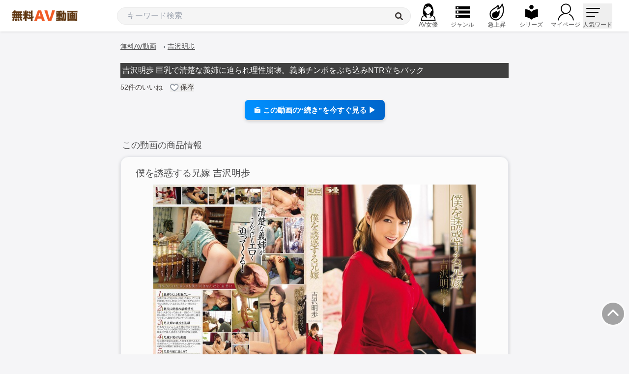

--- FILE ---
content_type: text/html; charset=UTF-8
request_url: https://xvideo-jp.com/archives/10016389
body_size: 18113
content:
<!DOCTYPE html>
<html lang="ja">

    <head>
  <!-- Google Tag Manager -->
  <script>(function(w,d,s,l,i){w[l]=w[l]||[];w[l].push({'gtm.start':
  new Date().getTime(),event:'gtm.js'});var f=d.getElementsByTagName(s)[0],
  j=d.createElement(s),dl=l!='dataLayer'?'&l='+l:'';j.async=true;j.src=
  'https://www.googletagmanager.com/gtm.js?id='+i+dl;f.parentNode.insertBefore(j,f);
  })(window,document,'script','dataLayer','GTM-PTHL8Z4');</script>
  <!-- End Google Tag Manager -->

  <meta charset="UTF-8">
  <meta name='robots' content='index, follow, max-image-preview:large, max-snippet:-1, max-video-preview:-1' />
  <meta http-equiv="x-ua-compatible" content="ie=edge">
  <meta name="viewport" content="width=device-width, initial-scale=1.0, viewport-fit=cover, user-scalable=no">
  
  <title>吉沢明歩 巨乳で清楚な義姉に迫られ理性崩壊。義弟チンポをぶち込みNTR立ちバック &#8211; 無料AV動画</title>
<meta name="description" content="「吉沢明歩 巨乳で清楚な義姉に迫られ理性崩壊。義弟チンポをぶち込みNTR立ちバック」が即再生可能です。エロ動画が全345,900件あります【無料AV動画】" />

  <meta property="og:locale" content="ja_JP" />
    <meta property="og:type" content="article" />
    <meta property="og:title" content="吉沢明歩 巨乳で清楚な義姉に迫られ理性崩壊。義弟チンポをぶち込みNTR立ちバック 無料AV動画" />
    <meta property="og:url" content="https://xvideo-jp.com/archives/10016389" />
    <meta property="og:site_name" content="無料AV動画" />
        <meta property="article:published_time" content="2024-07-10T17:40:00+09:00" />
    <meta property="article:modified_time" content="2025-02-05T10:16:08+09:00" />
    <meta property="og:image" content="https://muryouav.avximg.com/articles/47c25bb8-f080-4bbd-a577-23982884a638/large.webp" />
        
  


<style>
@font-face {
  font-display: swap;
  font-family: 'Noto Sans JP';
  font-style: normal;
  font-weight: 400;
  src: url('https://xvideo-jp.com/fonts/noto-sans-jp-v52-japanese-regular.woff2') format('woff2'),font-display: swap; /* Chrome 36+, Opera 23+, Firefox 39+, Safari 12+, iOS 10+ */
}
</style>

                        <link rel="preload" as="style" href="https://xvideo-jp.com/build/assets/app.8b951958.css" /><link rel="preload" as="style" href="https://xvideo-jp.com/build/assets/app.09709aa3.css" /><link rel="modulepreload" href="https://xvideo-jp.com/build/assets/app.75b2a26d.js" /><link rel="modulepreload" href="https://xvideo-jp.com/build/assets/bootstrap.f9f1eaaf.js" /><link rel="modulepreload" href="https://xvideo-jp.com/build/assets/sidebar.2fe3372f.js" /><link rel="modulepreload" href="https://xvideo-jp.com/build/assets/contents_more.c036a27b.js" /><link rel="stylesheet" href="https://xvideo-jp.com/build/assets/app.8b951958.css" /><link rel="stylesheet" href="https://xvideo-jp.com/build/assets/app.09709aa3.css" /><script type="module" src="https://xvideo-jp.com/build/assets/app.75b2a26d.js"></script><script type="module" src="https://xvideo-jp.com/build/assets/contents_more.c036a27b.js"></script>        




<link rel="stylesheet" href="https://cdnjs.cloudflare.com/ajax/libs/font-awesome/6.1.1/css/all.min.css" integrity="sha512-KfkfwYDsLkIlwQp6LFnl8zNdLGxu9YAA1QvwINks4PhcElQSvqcyVLLD9aMhXd13uQjoXtEKNosOWaZqXgel0g==" crossorigin="anonymous" referrerpolicy="no-referrer">
<link rel='dns-prefetch' href='//code.jquery.com' />
<link rel='dns-prefetch' href='//cdnjs.cloudflare.com' />
<link rel='dns-prefetch' href='//use.fontawesome.com' />
<link rel='dns-prefetch' href='//ad.moo-mam-tai.com' />
<link rel="stylesheet" id="dashicons-css" href="https://xvideo-jp.com/css/dashicons.min.css" type="text/css" media="all">
<link rel="icon" href="https://xvideo-jp.com/favicon.png">
<link rel="alternate" media="handheld" href="https://xvideo-jp.com/">
<link rel="alternate" type="application/rss+xml" title="無料AV動画 RSS Feed" href="https://xvideo-jp.com/feed" />
<meta name="referrer" content="no-referrer">



    <script
      type="text/javascript"
      src="https://code.jquery.com/jquery-1.11.0.min.js"
    ></script>
    
    <script type="text/javascript" src="https://xvideo-jp.com/slick/slick.min.js"></script>

    <link rel="stylesheet" type="text/css" href="https://xvideo-jp.com/slick/slick.css" />

    <link rel="stylesheet" type="text/css" href="https://xvideo-jp.com/slick/slick-theme.css" />

<!-- css -->



<!-- js -->




</head>

    <body class="bg-[#f5f5f7] relative">
<!-- Google Tag Manager (noscript) -->
  <noscript><iframe src="https://www.googletagmanager.com/ns.html?id=GTM-PTHL8Z4"
  height="0" width="0" style="display:none;visibility:hidden"></iframe></noscript>
  <!-- End Google Tag Manager (noscript) -->

    
    <!-- sp用フッター固定メニュー -->
    <nav class="text-[10px] md:hidden menu">
    <ul>
      

      <li class="flex justify-center items-center">
        <a href="https://xvideo-jp.com/">
          <img src="https://xvideo-jp.com/img/header/home.png" alt="無料AV動画" class="nav-icon" style="width:30px;height:30px;">ホーム
        </a>
      </li>
      <li class="flex justify-center items-center">
        <a href="https://xvideo-jp.com/actresslist_sub1">
          <svg class="nav-icon"><use xlink:href="https://xvideo-jp.com/defs.svg?20240809#joyuu"></use></svg>AV女優
        </a>
      </li>
      <li class="flex justify-center items-center">
        <a href="https://xvideo-jp.com/genre_smart">
          <svg class="nav-icon"><use xlink:href="https://xvideo-jp.com/defs.svg#icon-gunre"></use></svg>ジャンル
        </a>
      </li>
      <li class="flex justify-center items-center">
        <a href="https://xvideo-jp.com/?sort=week">
            <svg xmlns:svg="http://www.w3.org/2000/svg" xmlns="http://www.w3.org/2000/svg" version="1.1" style="overflow:visible" viewBox="-250 -250 500 500" height="25" width="25"><rect fill-opacity="0" fill="rgb(0,0,0)" height="500" width="500" y="-250" x="-250" /><svg version="1.1" y="-250" x="-223" viewBox="-250 -250 500 500" height="500px" width="500px" style="overflow:visible"><g transform="rotate(44,0,0)" stroke-linejoin="round" fill="#fff"><path stroke-linecap="butt" stroke-linejoin="round" stroke="none" fill="rgb(255,255,255)" d="m-69.904502-250.5003c19.19775 55.14105 42.830999 118.755299 4.84989 192.651c-11.965816-39.8595-37.8615-62.4132-65.8575-82.35735c9.783465 96.09-35.0628 141.38235-34.70805 237.5715c0.350835 95.1123 90.15675 165.123 185.162999 151.422c95.05455-13.70733 149.86635-84.87375 145.87515-195.765c-5.03754-139.962001-123.399-255.1755-235.3215-303.5235z" /><path stroke-linecap="butt" stroke-linejoin="round" stroke="none" fill="rgb(0,0,0)" d="m-7.7745-70.530002c5.292285 31.9602 12.177958 68.9661-14.18697 106.03455c-2.821575-22.93005-14.462055-37.63425-27.43215-51.09825c-3.20853 53.553599-30.694201 74.32305-38.86305 127.0782c-8.077275 52.16475 33.004199 98.661298 84.0876 99.74505c51.109649 1.084139 86.0763-32.96595 93.6123-94.10835c9.511769-77.1714-42.63945-151.0275-97.217702-187.6515z" /><path stroke-linecap="butt" stroke-linejoin="round" stroke-width="30" stroke-opacity="1" stroke="rgb(0,0,0)" fill="none" d="m-69.904502-250.5003c19.1976 55.14105 42.830999 118.755299 4.84983 192.651c-11.965785-39.85935-37.86135-62.41305-65.8575-82.35735c9.783465 96.09-35.0628 141.38235-34.70805 237.5715c0.350805 95.1123 90.15675 165.123 185.162999 151.422c95.05455-13.7073 149.86635-84.87375 145.87515-195.765c-5.03754-139.962001-123.399-255.1755-235.3215-303.5235z" /></g></svg></svg>急上昇
        </a>
      </li>
      
      <li class="flex justify-center items-center">
        <a href="https://xvideo-jp.com/all-series">
          <svg class="nav-icon"><use xlink:href="https://xvideo-jp.com/defs.svg#icon-series"></use></svg>シリーズ
        </a>
      </li>

      <li class="flex justify-center items-center">
        <a href="https://xvideo-jp.com/library">
          <svg class="nav-icon"><use xlink:href="https://xvideo-jp.com/defs.svg?20240809#mypage"></use></svg>マイページ
        </a>
      </li>
    </ul>
  </nav>
    <!-- sp用フッター固定メニュー ここまで-->
    
    <!--header-->
    <header id="header" class="flex bg-white h-10 w-full z-[100] text-center  border-solid border-b-[1px] border-b-[#ddd] border-t-[2px] border-t-[#c3a77c] md:hidden fixed top-0 left-0">
    <button class="nav__search absolute top-0 right-[0px] h-[40px] w-[40px] cursor-pointer modal__open">
      <svg class="nav-icon w-[20px] h-[20px]" fill="#333"><g><use xlink:href="https://xvideo-jp.com/defs.svg#icon-search"></use><g></g></g></svg>
    </button>

    <div class="searchform bg-[#333] fixed w-full top-[40px] left-0 px-2 py-[10px] text-[12px] hidden z-[10000]">
      <div class="google-search_box">
        <form id="cse-search-box" role="search" method="get" action="https://xvideo-jp.com/">

          <input id="input_text" class="searchform__text float-left w-[85%] bg-white h-10 px-[10px] py-[5px] text-[12px] rounded-l-[3px]" type="text" value="" name="s" placeholder="キーワード検索">

          <button class="searchform__button flex justify-center items-center w-[15%] h-10 bg-[#ff630f] text-white leading-10 rounded-r-[3px] font-semibold" type="submit">
            <svg class="nav-icon w-5 h-5" fill="#fff"><use xlink:href="https://xvideo-jp.com/defs.svg#icon-search"></use></svg>
          </button>
        </form>
        <div id="actress-search-link" class="w-full text-left text-[#4eb2ff] text-[15px]"><a href="https://xvideo-jp.com/search-actress" class="text-[#4eb2ff] inline-block mt-[15px]"><span class="text-white">【新機能】</span><span class="underline">AV女優の検索はこちらをご利用下さい</span></a></div>
      </div>
    </div>

    <div class="logo h-[40px] mx-auto my-0 flex items-center justify-center">
      <a href="https://xvideo-jp.com/">
        <img class="logo__img w-[134px] h-[22px]" src="https://xvideo-jp.com/img/header/logo.png" alt="無料AV動画">
      </a>
    </div>
  </header>

  <header class="hidden md:block fixed w-full px-6 h-16 bg-white z-[10100] shadow-custom l-header p-header js-header">
    <div class="flex h-16 items-center w-full justify-between l-header__inner p-header__inner flex-horizontal">

      <div class="flex items-center whitespace-nowrap text-[1.2rem] text-[#4e4e4f] font-bold w-[400px] c-logo">
        <a href="https://xvideo-jp.com/"><img class="logo__img max-w-[134px]" src="https://xvideo-jp.com/img/header/logo.png" alt="無料AV動画"></a>
      </div>

      <div class="flex justify-center items-center h-auto w-full ml-[20px] p-searchForm">
        <form role="search" action="https://xvideo-jp.com" method="get" class="relative max-w-[600px] w-full flex items-center">
          <input class="m-auto w-full focus:outline-none text-inherit h-[35px] px-5 py-0 bg-[#f5f5f5] rounded-full border border-[#E9E9E9] c-form" type="text" name="s" placeholder="キーワード検索" value="">
          <button type="submit"><i class="absolute top-[10px] right-4 fa fa-search font-xl" aria-hidden="true"></i></button>
        </form>
      </div>

      <ul class="flex justify-between items-center text-[12px] p-header__globalMenu">
        <li class="w-[70px]">
          <a class="flex flex-col items-center" href="/actresslist_sub1">
            
            <svg class="nav-icon" width="35" height="35"><use xlink:href="https://xvideo-jp.com/defs.svg#joyuu"></use></svg>
            <span class="w-full text-center">AV女優</span>
          </a>
        </li>
        <li class="w-[70px]">
          <a class="flex flex-col items-center" href="/genre_smart">
            
            <svg class="nav-icon" width="35" height="35"><use xlink:href="https://xvideo-jp.com/defs.svg#icon-gunre"></use></svg>
            <span class="w-full text-center">ジャンル</span>
          </a>
        </li>
        <li class="w-[70px]">
          <a class="flex flex-col items-center" href="/?sort=week">
            

            <svg xmlns:svg="http://www.w3.org/2000/svg" xmlns="http://www.w3.org/2000/svg" version="1.1" style="overflow:visible" viewBox="-250 -250 500 500" height="35" width="35"><rect fill-opacity="0" fill="rgb(0,0,0)" height="500" width="500" y="-250" x="-250" /><svg version="1.1" y="-250" x="-223" viewBox="-250 -250 500 500" height="500px" width="500px" style="overflow:visible"><g transform="rotate(44,0,0)" stroke-linejoin="round" fill="#fff"><path stroke-linecap="butt" stroke-linejoin="round" stroke="none" fill="rgb(255,255,255)" d="m-69.904502-250.5003c19.19775 55.14105 42.830999 118.755299 4.84989 192.651c-11.965816-39.8595-37.8615-62.4132-65.8575-82.35735c9.783465 96.09-35.0628 141.38235-34.70805 237.5715c0.350835 95.1123 90.15675 165.123 185.162999 151.422c95.05455-13.70733 149.86635-84.87375 145.87515-195.765c-5.03754-139.962001-123.399-255.1755-235.3215-303.5235z" /><path stroke-linecap="butt" stroke-linejoin="round" stroke="none" fill="rgb(0,0,0)" d="m-7.7745-70.530002c5.292285 31.9602 12.177958 68.9661-14.18697 106.03455c-2.821575-22.93005-14.462055-37.63425-27.43215-51.09825c-3.20853 53.553599-30.694201 74.32305-38.86305 127.0782c-8.077275 52.16475 33.004199 98.661298 84.0876 99.74505c51.109649 1.084139 86.0763-32.96595 93.6123-94.10835c9.511769-77.1714-42.63945-151.0275-97.217702-187.6515z" /><path stroke-linecap="butt" stroke-linejoin="round" stroke-width="30" stroke-opacity="1" stroke="rgb(0,0,0)" fill="none" d="m-69.904502-250.5003c19.1976 55.14105 42.830999 118.755299 4.84983 192.651c-11.965785-39.85935-37.86135-62.41305-65.8575-82.35735c9.783465 96.09-35.0628 141.38235-34.70805 237.5715c0.350805 95.1123 90.15675 165.123 185.162999 151.422c95.05455-13.7073 149.86635-84.87375 145.87515-195.765c-5.03754-139.962001-123.399-255.1755-235.3215-303.5235z" /></g></svg></svg>

            <span class="w-full text-center">急上昇</span>
          </a>
        </li>
        <li class="w-[70px]">
          <a class="flex flex-col items-center" href="/all-series">
            
            <svg class="nav-icon" width="35" height="35"><use xlink:href="https://xvideo-jp.com/defs.svg#icon-series"></use></svg>
            <span class="w-full text-center">シリーズ</span>

          </a>
        </li>
        
        <li class="w-[70px]">
          <div class="p-header__atd">
            <a class="flex flex-col items-center" href="/library">
              
              <svg class="nav-icon" height="35" width="35"><use xlink:href="https://xvideo-jp.com/defs.svg?20240809#mypage"></use></svg>
              <span class="w-full text-center">マイページ</span>
            </a>
          </div>
        </li>
                <li class="w-[70px] c-hamburgerMenu" >
          <button class="c-hamburgerMenu__button js-menu" type="button" aria-controls="menuBody" aria-expanded="true" aria-hidden="false">
            <svg class="w-[35px] h-[35px] c-hamburgerMenu__icon">
              <g transform="matrix(1,0,0,1,7,9)">
                <rect x="0" y="0" width="28" height="2" rx="1" ry="1" data-svg-origin="12 1" style="transform-origin: 0px 0px 0px; opacity: 1;" transform="matrix(1,0,0,1,0,0)"></rect>
                <rect x="0" y="8" width="25" height="2" rx="1" ry="1" data-svg-origin="12 8" style="transform-origin: 0px 0px 0px; opacity: 1;" transform="matrix(1,0,0,1,0,0)"></rect>
                <rect x="0" y="16" width="18" height="2" rx="1" ry="1" data-svg-origin="8 15" style="transform-origin: 0px 0px 0px; opacity: 1;" transform="matrix(1,0,0,1,0,0)"></rect>
              </g>
            </svg>
            <span style="color:#4E4E4F;">人気ワード</span>
          </button>
        </li>
                      </ul>
    </div>
  </header>
    <!--header ここまで-->



  <div class="w-full pt-[30px] md:pt-[65px] l-wrapper">



    <div class="relative w-full flex flex-wrap flex-row l-wrapper__inner flex-horizontal">
    
    <!--aside-->
    <aside class="fixed top-[65px] left-0 z-[10090] w-[200px] h-full bg-white hidden  l-side js-sidebar overflow-auto text-[14px] text-[#3b3634] shadow-custom" id="side_menu">

    <div class="h-auto py-[15px] px-0 c-tagcloud">
                    <div class="title text-[#420] bg-[#f0ecdf] md:bg-[#eaeaea] text-center text-[15px] px-0 py-[7px] border-solid border-l-[3px] border-l-[#e47911]">AV女優を探す</div>
            <ul class="flex flex-row p-2 flex-wrap gap-2  mb-2 ">
                                                            <li class="hover:bg-[#f7f8f9] whitespace-nowrap">
                            <a class="py-2 my-2 px-1 mx-1 hover:text-[#ff0000]" href="https://xvideo-jp.com/actresslist_sub1">AV女優一覧</a>
                        </li>
                                                </ul>
                        <div class="title text-[#420] bg-[#f0ecdf] md:bg-[#eaeaea] text-center text-[15px] px-0 py-[7px] border-solid border-l-[3px] border-l-[#e47911]">人気シリーズ</div>
            <ul class="flex flex-row p-2 flex-wrap gap-2  mb-2 ">
                                                            <li class="whitespace-nowrap">
                            <button class="cursor-pointer rounded-[8px] bg-neutral-200 px-3 py-1 text-sm text-neutral-950 transition-colors hover:bg-neutral-100 active:bg-neutral-50">
                                <a href="https://xvideo-jp.com/archives/tag/%e3%83%9e%e3%82%b8%e3%83%83%e3%82%af%e3%83%9f%e3%83%a9%e3%83%bc%e5%8f%b7%ef%bc%88mm%e5%8f%b7%ef%bc%89">マジックミラー号</a>
                            </button>
                        </li>
                                                                                <li class="whitespace-nowrap">
                            <button class="cursor-pointer rounded-[8px] bg-neutral-200 px-3 py-1 text-sm text-neutral-950 transition-colors hover:bg-neutral-100 active:bg-neutral-50">
                                <a href="https://xvideo-jp.com/mgs">MGS動画</a>
                            </button>
                        </li>
                                                </ul>
                        <div class="title text-[#420] bg-[#f0ecdf] md:bg-[#eaeaea] text-center text-[15px] px-0 py-[7px] border-solid border-l-[3px] border-l-[#e47911]">男性のタイプ</div>
            <ul class="flex flex-row p-2 flex-wrap gap-2  mb-2 ">
                                                            <li class="whitespace-nowrap">
                            <button class="cursor-pointer rounded-[8px] bg-neutral-200 px-3 py-1 text-sm text-neutral-950 transition-colors hover:bg-neutral-100 active:bg-neutral-50">
                                <a href="https://xvideo-jp.com/archives/tag/%E9%BB%92%E4%BA%BA">黒人</a>
                            </button>
                        </li>
                                                                                <li class="whitespace-nowrap">
                            <button class="cursor-pointer rounded-[8px] bg-neutral-200 px-3 py-1 text-sm text-neutral-950 transition-colors hover:bg-neutral-100 active:bg-neutral-50">
                                <a href="https://xvideo-jp.com/archives/tag/%E3%82%A4%E3%82%B1%E3%83%A1%E3%83%B3">イケメン</a>
                            </button>
                        </li>
                                                                                <li class="whitespace-nowrap">
                            <button class="cursor-pointer rounded-[8px] bg-neutral-200 px-3 py-1 text-sm text-neutral-950 transition-colors hover:bg-neutral-100 active:bg-neutral-50">
                                <a href="https://xvideo-jp.com/archives/tag/%E3%83%87%E3%82%AB%E3%83%81%E3%83%B3%E3%83%BB%E5%B7%A8%E6%A0%B9">巨根</a>
                            </button>
                        </li>
                                                                                <li class="whitespace-nowrap">
                            <button class="cursor-pointer rounded-[8px] bg-neutral-200 px-3 py-1 text-sm text-neutral-950 transition-colors hover:bg-neutral-100 active:bg-neutral-50">
                                <a href="https://xvideo-jp.com/archives/tag/%e7%ab%a5%e8%b2%9e">童貞</a>
                            </button>
                        </li>
                                                                                <li class="whitespace-nowrap">
                            <button class="cursor-pointer rounded-[8px] bg-neutral-200 px-3 py-1 text-sm text-neutral-950 transition-colors hover:bg-neutral-100 active:bg-neutral-50">
                                <a href="https://xvideo-jp.com/archives/tag/%e3%81%8a%e3%81%98%e3%81%95%e3%82%93">おじさん</a>
                            </button>
                        </li>
                                                </ul>
                        <div class="title text-[#420] bg-[#f0ecdf] md:bg-[#eaeaea] text-center text-[15px] px-0 py-[7px] border-solid border-l-[3px] border-l-[#e47911]">女性のタイプ</div>
            <ul class="flex flex-row p-2 flex-wrap gap-2  mb-2 ">
                                                            <li class="whitespace-nowrap">
                            <button class="cursor-pointer rounded-[8px] bg-neutral-200 px-3 py-1 text-sm text-neutral-950 transition-colors hover:bg-neutral-100 active:bg-neutral-50">
                                <a href="https://xvideo-jp.com/archives/category/%e7%b4%a0%e4%ba%ba">素人</a>
                            </button>
                        </li>
                                                                                <li class="whitespace-nowrap">
                            <button class="cursor-pointer rounded-[8px] bg-neutral-200 px-3 py-1 text-sm text-neutral-950 transition-colors hover:bg-neutral-100 active:bg-neutral-50">
                                <a href="https://xvideo-jp.com/archives/tag/%e7%86%9f%e5%a5%b3">熟女</a>
                            </button>
                        </li>
                                                                                <li class="whitespace-nowrap">
                            <button class="cursor-pointer rounded-[8px] bg-neutral-200 px-3 py-1 text-sm text-neutral-950 transition-colors hover:bg-neutral-100 active:bg-neutral-50">
                                <a href="https://xvideo-jp.com/archives/tag/%e3%81%8a%e3%81%b0%e3%81%95%e3%82%93">おばさん</a>
                            </button>
                        </li>
                                                                                <li class="whitespace-nowrap">
                            <button class="cursor-pointer rounded-[8px] bg-neutral-200 px-3 py-1 text-sm text-neutral-950 transition-colors hover:bg-neutral-100 active:bg-neutral-50">
                                <a href="https://xvideo-jp.com/archives/tag/jk%e3%83%bb%e5%a5%b3%e5%ad%90%e6%a0%a1%e7%94%9f">JK</a>
                            </button>
                        </li>
                                                                                <li class="whitespace-nowrap">
                            <button class="cursor-pointer rounded-[8px] bg-neutral-200 px-3 py-1 text-sm text-neutral-950 transition-colors hover:bg-neutral-100 active:bg-neutral-50">
                                <a href="https://xvideo-jp.com/archives/tag/%e5%a5%b3%e5%ad%90%e5%a4%a7%e7%94%9f">女子大生</a>
                            </button>
                        </li>
                                                                                <li class="whitespace-nowrap">
                            <button class="cursor-pointer rounded-[8px] bg-neutral-200 px-3 py-1 text-sm text-neutral-950 transition-colors hover:bg-neutral-100 active:bg-neutral-50">
                                <a href="https://xvideo-jp.com/archives/tag/%e7%be%8e%e5%b0%91%e5%a5%b3">美少女</a>
                            </button>
                        </li>
                                                                                <li class="whitespace-nowrap">
                            <button class="cursor-pointer rounded-[8px] bg-neutral-200 px-3 py-1 text-sm text-neutral-950 transition-colors hover:bg-neutral-100 active:bg-neutral-50">
                                <a href="https://xvideo-jp.com/archives/tag/%e6%b8%85%e6%a5%9a">清楚</a>
                            </button>
                        </li>
                                                                                <li class="whitespace-nowrap">
                            <button class="cursor-pointer rounded-[8px] bg-neutral-200 px-3 py-1 text-sm text-neutral-950 transition-colors hover:bg-neutral-100 active:bg-neutral-50">
                                <a href="https://xvideo-jp.com/archives/tag/%e3%83%ad%e3%83%aa">ロリ</a>
                            </button>
                        </li>
                                                                                <li class="whitespace-nowrap">
                            <button class="cursor-pointer rounded-[8px] bg-neutral-200 px-3 py-1 text-sm text-neutral-950 transition-colors hover:bg-neutral-100 active:bg-neutral-50">
                                <a href="https://xvideo-jp.com/archives/tag/ol">OL</a>
                            </button>
                        </li>
                                                                                <li class="whitespace-nowrap">
                            <button class="cursor-pointer rounded-[8px] bg-neutral-200 px-3 py-1 text-sm text-neutral-950 transition-colors hover:bg-neutral-100 active:bg-neutral-50">
                                <a href="https://xvideo-jp.com/archives/tag/%e3%82%ae%e3%83%a3%e3%83%ab">ギャル</a>
                            </button>
                        </li>
                                                                                <li class="whitespace-nowrap">
                            <button class="cursor-pointer rounded-[8px] bg-neutral-200 px-3 py-1 text-sm text-neutral-950 transition-colors hover:bg-neutral-100 active:bg-neutral-50">
                                <a href="https://xvideo-jp.com/archives/tag/%e3%81%8a%e5%a7%89%e3%81%95%e3%82%93">お姉さん</a>
                            </button>
                        </li>
                                                                                <li class="whitespace-nowrap">
                            <button class="cursor-pointer rounded-[8px] bg-neutral-200 px-3 py-1 text-sm text-neutral-950 transition-colors hover:bg-neutral-100 active:bg-neutral-50">
                                <a href="https://xvideo-jp.com/archives/tag/%e3%82%b0%e3%83%a9%e3%83%93%e3%82%a2%e3%82%a2%e3%82%a4%e3%83%89%e3%83%ab">グラビアアイドル</a>
                            </button>
                        </li>
                                                                                <li class="whitespace-nowrap">
                            <button class="cursor-pointer rounded-[8px] bg-neutral-200 px-3 py-1 text-sm text-neutral-950 transition-colors hover:bg-neutral-100 active:bg-neutral-50">
                                <a href="https://xvideo-jp.com/archives/tag/%e3%82%a2%e3%82%a4%e3%83%89%e3%83%ab%e3%83%bb%e8%8a%b8%e8%83%bd%e4%ba%ba">芸能人</a>
                            </button>
                        </li>
                                                                                <li class="whitespace-nowrap">
                            <button class="cursor-pointer rounded-[8px] bg-neutral-200 px-3 py-1 text-sm text-neutral-950 transition-colors hover:bg-neutral-100 active:bg-neutral-50">
                                <a href="https://xvideo-jp.com/archives/tag/%e7%99%bd%e4%ba%ba">白人</a>
                            </button>
                        </li>
                                                </ul>
                        <div class="title text-[#420] bg-[#f0ecdf] md:bg-[#eaeaea] text-center text-[15px] px-0 py-[7px] border-solid border-l-[3px] border-l-[#e47911]">関係性</div>
            <ul class="flex flex-row p-2 flex-wrap gap-2  mb-2 ">
                                                            <li class="whitespace-nowrap">
                            <button class="cursor-pointer rounded-[8px] bg-neutral-200 px-3 py-1 text-sm text-neutral-950 transition-colors hover:bg-neutral-100 active:bg-neutral-50">
                                <a href="https://xvideo-jp.com/archives/tag/%e4%ba%ba%e5%a6%bb">人妻</a>
                            </button>
                        </li>
                                                                                <li class="whitespace-nowrap">
                            <button class="cursor-pointer rounded-[8px] bg-neutral-200 px-3 py-1 text-sm text-neutral-950 transition-colors hover:bg-neutral-100 active:bg-neutral-50">
                                <a href="https://xvideo-jp.com/archives/tag/%e3%82%bb%e3%83%95%e3%83%ac">セフレ</a>
                            </button>
                        </li>
                                                                                <li class="whitespace-nowrap">
                            <button class="cursor-pointer rounded-[8px] bg-neutral-200 px-3 py-1 text-sm text-neutral-950 transition-colors hover:bg-neutral-100 active:bg-neutral-50">
                                <a href="https://xvideo-jp.com/archives/tag/%e5%a7%89%e5%a6%b9">姉妹</a>
                            </button>
                        </li>
                                                                                <li class="whitespace-nowrap">
                            <button class="cursor-pointer rounded-[8px] bg-neutral-200 px-3 py-1 text-sm text-neutral-950 transition-colors hover:bg-neutral-100 active:bg-neutral-50">
                                <a href="https://xvideo-jp.com/archives/tag/%e8%a6%aa%e5%ad%90">親子</a>
                            </button>
                        </li>
                                                                                <li class="whitespace-nowrap">
                            <button class="cursor-pointer rounded-[8px] bg-neutral-200 px-3 py-1 text-sm text-neutral-950 transition-colors hover:bg-neutral-100 active:bg-neutral-50">
                                <a href="https://xvideo-jp.com/archives/tag/%e7%be%a9%e7%88%b6">義父</a>
                            </button>
                        </li>
                                                                                <li class="whitespace-nowrap">
                            <button class="cursor-pointer rounded-[8px] bg-neutral-200 px-3 py-1 text-sm text-neutral-950 transition-colors hover:bg-neutral-100 active:bg-neutral-50">
                                <a href="https://xvideo-jp.com/archives/tag/%e7%be%a9%e6%af%8d">義母</a>
                            </button>
                        </li>
                                                                                <li class="whitespace-nowrap">
                            <button class="cursor-pointer rounded-[8px] bg-neutral-200 px-3 py-1 text-sm text-neutral-950 transition-colors hover:bg-neutral-100 active:bg-neutral-50">
                                <a href="https://xvideo-jp.com/archives/tag/%e4%b8%8a%e5%8f%b8">上司</a>
                            </button>
                        </li>
                                                                                <li class="whitespace-nowrap">
                            <button class="cursor-pointer rounded-[8px] bg-neutral-200 px-3 py-1 text-sm text-neutral-950 transition-colors hover:bg-neutral-100 active:bg-neutral-50">
                                <a href="https://xvideo-jp.com/archives/tag/%e9%83%a8%e4%b8%8b">部下</a>
                            </button>
                        </li>
                                                                                <li class="whitespace-nowrap">
                            <button class="cursor-pointer rounded-[8px] bg-neutral-200 px-3 py-1 text-sm text-neutral-950 transition-colors hover:bg-neutral-100 active:bg-neutral-50">
                                <a href="https://xvideo-jp.com/archives/tag/%E5%85%84%E5%BC%9F">兄弟</a>
                            </button>
                        </li>
                                                </ul>
                        <div class="title text-[#420] bg-[#f0ecdf] md:bg-[#eaeaea] text-center text-[15px] px-0 py-[7px] border-solid border-l-[3px] border-l-[#e47911]">体のタイプ</div>
            <ul class="flex flex-row p-2 flex-wrap gap-2  mb-2 ">
                                                            <li class="whitespace-nowrap">
                            <button class="cursor-pointer rounded-[8px] bg-neutral-200 px-3 py-1 text-sm text-neutral-950 transition-colors hover:bg-neutral-100 active:bg-neutral-50">
                                <a href="https://xvideo-jp.com/archives/tag/%e5%b7%a8%e4%b9%b3">巨乳</a>
                            </button>
                        </li>
                                                                                <li class="whitespace-nowrap">
                            <button class="cursor-pointer rounded-[8px] bg-neutral-200 px-3 py-1 text-sm text-neutral-950 transition-colors hover:bg-neutral-100 active:bg-neutral-50">
                                <a href="https://xvideo-jp.com/archives/tag/%E8%B2%A7%E4%B9%B3%E3%83%BB%E5%BE%AE%E4%B9%B3">貧乳</a>
                            </button>
                        </li>
                                                                                <li class="whitespace-nowrap">
                            <button class="cursor-pointer rounded-[8px] bg-neutral-200 px-3 py-1 text-sm text-neutral-950 transition-colors hover:bg-neutral-100 active:bg-neutral-50">
                                <a href="https://xvideo-jp.com/archives/tag/%e7%88%86%e4%b9%b3">爆乳</a>
                            </button>
                        </li>
                                                                                <li class="whitespace-nowrap">
                            <button class="cursor-pointer rounded-[8px] bg-neutral-200 px-3 py-1 text-sm text-neutral-950 transition-colors hover:bg-neutral-100 active:bg-neutral-50">
                                <a href="https://xvideo-jp.com/archives/tag/%e4%b9%b3%e9%a6%96">乳首</a>
                            </button>
                        </li>
                                                                                <li class="whitespace-nowrap">
                            <button class="cursor-pointer rounded-[8px] bg-neutral-200 px-3 py-1 text-sm text-neutral-950 transition-colors hover:bg-neutral-100 active:bg-neutral-50">
                                <a href="https://xvideo-jp.com/archives/tag/%e5%b7%a8%e5%b0%bb">巨尻</a>
                            </button>
                        </li>
                                                                                <li class="whitespace-nowrap">
                            <button class="cursor-pointer rounded-[8px] bg-neutral-200 px-3 py-1 text-sm text-neutral-950 transition-colors hover:bg-neutral-100 active:bg-neutral-50">
                                <a href="https://xvideo-jp.com/archives/tag/%e3%83%91%e3%82%a4%e3%83%91%e3%83%b3">パイパン</a>
                            </button>
                        </li>
                                                                                <li class="whitespace-nowrap">
                            <button class="cursor-pointer rounded-[8px] bg-neutral-200 px-3 py-1 text-sm text-neutral-950 transition-colors hover:bg-neutral-100 active:bg-neutral-50">
                                <a href="https://xvideo-jp.com/archives/tag/%e3%82%b9%e3%83%ac%e3%83%b3%e3%83%80%e3%83%bc">スレンダー</a>
                            </button>
                        </li>
                                                                                <li class="whitespace-nowrap">
                            <button class="cursor-pointer rounded-[8px] bg-neutral-200 px-3 py-1 text-sm text-neutral-950 transition-colors hover:bg-neutral-100 active:bg-neutral-50">
                                <a href="https://xvideo-jp.com/archives/tag/%e7%be%8e%e8%84%9a">美脚</a>
                            </button>
                        </li>
                                                                                <li class="whitespace-nowrap">
                            <button class="cursor-pointer rounded-[8px] bg-neutral-200 px-3 py-1 text-sm text-neutral-950 transition-colors hover:bg-neutral-100 active:bg-neutral-50">
                                <a href="https://xvideo-jp.com/archives/tag/%e5%a4%aa%e3%82%82%e3%82%82">太もも</a>
                            </button>
                        </li>
                                                                                <li class="whitespace-nowrap">
                            <button class="cursor-pointer rounded-[8px] bg-neutral-200 px-3 py-1 text-sm text-neutral-950 transition-colors hover:bg-neutral-100 active:bg-neutral-50">
                                <a href="https://xvideo-jp.com/archives/tag/%e4%bd%8e%e8%ba%ab%e9%95%b7">低身長</a>
                            </button>
                        </li>
                                                                                <li class="whitespace-nowrap">
                            <button class="cursor-pointer rounded-[8px] bg-neutral-200 px-3 py-1 text-sm text-neutral-950 transition-colors hover:bg-neutral-100 active:bg-neutral-50">
                                <a href="https://xvideo-jp.com/archives/tag/%e9%ab%98%e8%ba%ab%e9%95%b7">高身長</a>
                            </button>
                        </li>
                                                                                <li class="whitespace-nowrap">
                            <button class="cursor-pointer rounded-[8px] bg-neutral-200 px-3 py-1 text-sm text-neutral-950 transition-colors hover:bg-neutral-100 active:bg-neutral-50">
                                <a href="https://xvideo-jp.com/archives/tag/%e3%81%bd%e3%81%a3%e3%81%a1%e3%82%83%e3%82%8a">ぽっちゃり</a>
                            </button>
                        </li>
                                                                                <li class="whitespace-nowrap">
                            <button class="cursor-pointer rounded-[8px] bg-neutral-200 px-3 py-1 text-sm text-neutral-950 transition-colors hover:bg-neutral-100 active:bg-neutral-50">
                                <a href="https://xvideo-jp.com/archives/tag/%e8%b1%8a%e6%ba%80">豊満</a>
                            </button>
                        </li>
                                                                                <li class="whitespace-nowrap">
                            <button class="cursor-pointer rounded-[8px] bg-neutral-200 px-3 py-1 text-sm text-neutral-950 transition-colors hover:bg-neutral-100 active:bg-neutral-50">
                                <a href="https://xvideo-jp.com/archives/tag/%e3%81%8a%e3%81%a3%e3%81%b1%e3%81%84">おっぱい</a>
                            </button>
                        </li>
                                                </ul>
                        <div class="title text-[#420] bg-[#f0ecdf] md:bg-[#eaeaea] text-center text-[15px] px-0 py-[7px] border-solid border-l-[3px] border-l-[#e47911]">シチュエーション</div>
            <ul class="flex flex-row p-2 flex-wrap gap-2  mb-2 ">
                                                            <li class="whitespace-nowrap">
                            <button class="cursor-pointer rounded-[8px] bg-neutral-200 px-3 py-1 text-sm text-neutral-950 transition-colors hover:bg-neutral-100 active:bg-neutral-50">
                                <a href="https://xvideo-jp.com/archives/tag/%e3%83%ac%e3%82%a4%e3%83%97">レイプ動画</a>
                            </button>
                        </li>
                                                                                <li class="whitespace-nowrap">
                            <button class="cursor-pointer rounded-[8px] bg-neutral-200 px-3 py-1 text-sm text-neutral-950 transition-colors hover:bg-neutral-100 active:bg-neutral-50">
                                <a href="https://xvideo-jp.com/archives/tag/%e4%b8%8d%e5%80%ab">不倫</a>
                            </button>
                        </li>
                                                                                <li class="whitespace-nowrap">
                            <button class="cursor-pointer rounded-[8px] bg-neutral-200 px-3 py-1 text-sm text-neutral-950 transition-colors hover:bg-neutral-100 active:bg-neutral-50">
                                <a href="https://xvideo-jp.com/archives/tag/ntr">NTR</a>
                            </button>
                        </li>
                                                                                <li class="whitespace-nowrap">
                            <button class="cursor-pointer rounded-[8px] bg-neutral-200 px-3 py-1 text-sm text-neutral-950 transition-colors hover:bg-neutral-100 active:bg-neutral-50">
                                <a href="https://xvideo-jp.com/archives/tag/%E5%AF%9D%E5%8F%96%E3%82%89%E3%82%8C">寝取られ</a>
                            </button>
                        </li>
                                                                                <li class="whitespace-nowrap">
                            <button class="cursor-pointer rounded-[8px] bg-neutral-200 px-3 py-1 text-sm text-neutral-950 transition-colors hover:bg-neutral-100 active:bg-neutral-50">
                                <a href="https://xvideo-jp.com/archives/tag/%e5%af%9d%e5%8f%96%e3%82%89%e3%81%9b">寝取らせ</a>
                            </button>
                        </li>
                                                                                <li class="whitespace-nowrap">
                            <button class="cursor-pointer rounded-[8px] bg-neutral-200 px-3 py-1 text-sm text-neutral-950 transition-colors hover:bg-neutral-100 active:bg-neutral-50">
                                <a href="https://xvideo-jp.com/archives/tag/%e4%bc%81%e7%94%bb">企画</a>
                            </button>
                        </li>
                                                                                <li class="whitespace-nowrap">
                            <button class="cursor-pointer rounded-[8px] bg-neutral-200 px-3 py-1 text-sm text-neutral-950 transition-colors hover:bg-neutral-100 active:bg-neutral-50">
                                <a href="https://xvideo-jp.com/archives/tag/%e8%b3%9e%e9%87%91">賞金</a>
                            </button>
                        </li>
                                                                                <li class="whitespace-nowrap">
                            <button class="cursor-pointer rounded-[8px] bg-neutral-200 px-3 py-1 text-sm text-neutral-950 transition-colors hover:bg-neutral-100 active:bg-neutral-50">
                                <a href="https://xvideo-jp.com/archives/tag/%e7%b4%a0%e4%ba%ba%e3%83%8a%e3%83%b3%e3%83%91">ナンパ</a>
                            </button>
                        </li>
                                                                                <li class="whitespace-nowrap">
                            <button class="cursor-pointer rounded-[8px] bg-neutral-200 px-3 py-1 text-sm text-neutral-950 transition-colors hover:bg-neutral-100 active:bg-neutral-50">
                                <a href="https://xvideo-jp.com/archives/tag/%E8%BF%91%E8%A6%AA%E7%9B%B8%E5%A7%A6">近親相姦</a>
                            </button>
                        </li>
                                                                                <li class="whitespace-nowrap">
                            <button class="cursor-pointer rounded-[8px] bg-neutral-200 px-3 py-1 text-sm text-neutral-950 transition-colors hover:bg-neutral-100 active:bg-neutral-50">
                                <a href="https://xvideo-jp.com/archives/tag/%e7%97%b4%e6%bc%a2">痴漢</a>
                            </button>
                        </li>
                                                                                <li class="whitespace-nowrap">
                            <button class="cursor-pointer rounded-[8px] bg-neutral-200 px-3 py-1 text-sm text-neutral-950 transition-colors hover:bg-neutral-100 active:bg-neutral-50">
                                <a href="https://xvideo-jp.com/archives/tag/%e7%9b%97%e6%92%ae">盗撮</a>
                            </button>
                        </li>
                                                                                <li class="whitespace-nowrap">
                            <button class="cursor-pointer rounded-[8px] bg-neutral-200 px-3 py-1 text-sm text-neutral-950 transition-colors hover:bg-neutral-100 active:bg-neutral-50">
                                <a href="https://xvideo-jp.com/archives/tag/%e9%80%86%e3%83%ac%e3%82%a4%e3%83%97">逆レイプ</a>
                            </button>
                        </li>
                                                                                <li class="whitespace-nowrap">
                            <button class="cursor-pointer rounded-[8px] bg-neutral-200 px-3 py-1 text-sm text-neutral-950 transition-colors hover:bg-neutral-100 active:bg-neutral-50">
                                <a href="https://xvideo-jp.com/archives/tag/%e9%80%86%e3%83%8a%e3%83%b3">逆ナン</a>
                            </button>
                        </li>
                                                                                <li class="whitespace-nowrap">
                            <button class="cursor-pointer rounded-[8px] bg-neutral-200 px-3 py-1 text-sm text-neutral-950 transition-colors hover:bg-neutral-100 active:bg-neutral-50">
                                <a href="https://xvideo-jp.com/archives/tag/av%e3%83%87%e3%83%93%e3%83%a5%e3%83%bc">AVデビュー</a>
                            </button>
                        </li>
                                                                                <li class="whitespace-nowrap">
                            <button class="cursor-pointer rounded-[8px] bg-neutral-200 px-3 py-1 text-sm text-neutral-950 transition-colors hover:bg-neutral-100 active:bg-neutral-50">
                                <a href="https://xvideo-jp.com/archives/tag/%e3%82%a8%e3%82%b9%e3%83%86">エステ</a>
                            </button>
                        </li>
                                                                                <li class="whitespace-nowrap">
                            <button class="cursor-pointer rounded-[8px] bg-neutral-200 px-3 py-1 text-sm text-neutral-950 transition-colors hover:bg-neutral-100 active:bg-neutral-50">
                                <a href="https://xvideo-jp.com/archives/tag/%e3%83%9e%e3%83%83%e3%82%b5%e3%83%bc%e3%82%b8">マッサージ</a>
                            </button>
                        </li>
                                                                                <li class="whitespace-nowrap">
                            <button class="cursor-pointer rounded-[8px] bg-neutral-200 px-3 py-1 text-sm text-neutral-950 transition-colors hover:bg-neutral-100 active:bg-neutral-50">
                                <a href="https://xvideo-jp.com/archives/tag/%e3%83%87%e3%83%aa%e3%83%98%e3%83%ab">デリヘル</a>
                            </button>
                        </li>
                                                                                <li class="whitespace-nowrap">
                            <button class="cursor-pointer rounded-[8px] bg-neutral-200 px-3 py-1 text-sm text-neutral-950 transition-colors hover:bg-neutral-100 active:bg-neutral-50">
                                <a href="https://xvideo-jp.com/archives/tag/%E9%A2%A8%E4%BF%97%E3%83%BB%E3%82%BD%E3%83%BC%E3%83%97%E3%83%BB%E3%83%87%E3%83%AA%E3%83%98%E3%83%AB">ソープ</a>
                            </button>
                        </li>
                                                                                <li class="whitespace-nowrap">
                            <button class="cursor-pointer rounded-[8px] bg-neutral-200 px-3 py-1 text-sm text-neutral-950 transition-colors hover:bg-neutral-100 active:bg-neutral-50">
                                <a href="https://xvideo-jp.com/archives/tag/%e7%9b%b8%e9%83%a8%e5%b1%8b">相部屋</a>
                            </button>
                        </li>
                                                                                <li class="whitespace-nowrap">
                            <button class="cursor-pointer rounded-[8px] bg-neutral-200 px-3 py-1 text-sm text-neutral-950 transition-colors hover:bg-neutral-100 active:bg-neutral-50">
                                <a href="https://xvideo-jp.com/archives/tag/%e9%87%8e%e5%a4%96%e3%83%bb%e9%9c%b2%e5%87%ba">露出</a>
                            </button>
                        </li>
                                                                                <li class="whitespace-nowrap">
                            <button class="cursor-pointer rounded-[8px] bg-neutral-200 px-3 py-1 text-sm text-neutral-950 transition-colors hover:bg-neutral-100 active:bg-neutral-50">
                                <a href="https://xvideo-jp.com/archives/tag/%e6%b8%a9%e6%b3%89">温泉</a>
                            </button>
                        </li>
                                                                                <li class="whitespace-nowrap">
                            <button class="cursor-pointer rounded-[8px] bg-neutral-200 px-3 py-1 text-sm text-neutral-950 transition-colors hover:bg-neutral-100 active:bg-neutral-50">
                                <a href="https://xvideo-jp.com/archives/tag/%e3%83%91%e3%83%b3%e3%83%81%e3%83%a9">パンチラ</a>
                            </button>
                        </li>
                                                                                <li class="whitespace-nowrap">
                            <button class="cursor-pointer rounded-[8px] bg-neutral-200 px-3 py-1 text-sm text-neutral-950 transition-colors hover:bg-neutral-100 active:bg-neutral-50">
                                <a href="https://xvideo-jp.com/archives/tag/%e8%83%b8%e3%83%81%e3%83%a9">胸チラ</a>
                            </button>
                        </li>
                                                                                <li class="whitespace-nowrap">
                            <button class="cursor-pointer rounded-[8px] bg-neutral-200 px-3 py-1 text-sm text-neutral-950 transition-colors hover:bg-neutral-100 active:bg-neutral-50">
                                <a href="https://xvideo-jp.com/archives/tag/%e3%83%ac%e3%82%ba">レズ</a>
                            </button>
                        </li>
                                                                                <li class="whitespace-nowrap">
                            <button class="cursor-pointer rounded-[8px] bg-neutral-200 px-3 py-1 text-sm text-neutral-950 transition-colors hover:bg-neutral-100 active:bg-neutral-50">
                                <a href="https://xvideo-jp.com/archives/tag/%e7%9b%a3%e7%a6%81">監禁</a>
                            </button>
                        </li>
                                                                                <li class="whitespace-nowrap">
                            <button class="cursor-pointer rounded-[8px] bg-neutral-200 px-3 py-1 text-sm text-neutral-950 transition-colors hover:bg-neutral-100 active:bg-neutral-50">
                                <a href="https://xvideo-jp.com/archives/tag/%e6%8b%98%e6%9d%9f%e3%83%97%e3%83%ac%e3%82%a4">拘束</a>
                            </button>
                        </li>
                                                </ul>
                        <div class="title text-[#420] bg-[#f0ecdf] md:bg-[#eaeaea] text-center text-[15px] px-0 py-[7px] border-solid border-l-[3px] border-l-[#e47911]">プレイ内容</div>
            <ul class="flex flex-row p-2 flex-wrap gap-2  mb-2 ">
                                                            <li class="whitespace-nowrap">
                            <button class="cursor-pointer rounded-[8px] bg-neutral-200 px-3 py-1 text-sm text-neutral-950 transition-colors hover:bg-neutral-100 active:bg-neutral-50">
                                <a href="https://xvideo-jp.com/archives/tag/%e7%97%b4%e5%a5%b3">痴女</a>
                            </button>
                        </li>
                                                                                <li class="whitespace-nowrap">
                            <button class="cursor-pointer rounded-[8px] bg-neutral-200 px-3 py-1 text-sm text-neutral-950 transition-colors hover:bg-neutral-100 active:bg-neutral-50">
                                <a href="https://xvideo-jp.com/archives/tag/%e7%ad%86%e4%b8%8b%e3%82%8d%e3%81%97">筆下ろし</a>
                            </button>
                        </li>
                                                                                <li class="whitespace-nowrap">
                            <button class="cursor-pointer rounded-[8px] bg-neutral-200 px-3 py-1 text-sm text-neutral-950 transition-colors hover:bg-neutral-100 active:bg-neutral-50">
                                <a href="https://xvideo-jp.com/archives/tag/%e4%b8%ad%e5%87%ba%e3%81%97">中出し</a>
                            </button>
                        </li>
                                                                                <li class="whitespace-nowrap">
                            <button class="cursor-pointer rounded-[8px] bg-neutral-200 px-3 py-1 text-sm text-neutral-950 transition-colors hover:bg-neutral-100 active:bg-neutral-50">
                                <a href="https://xvideo-jp.com/archives/tag/%e3%82%aa%e3%83%8a%e3%83%8b%e3%83%bc">オナニー</a>
                            </button>
                        </li>
                                                                                <li class="whitespace-nowrap">
                            <button class="cursor-pointer rounded-[8px] bg-neutral-200 px-3 py-1 text-sm text-neutral-950 transition-colors hover:bg-neutral-100 active:bg-neutral-50">
                                <a href="https://xvideo-jp.com/archives/tag/%e3%83%95%e3%82%a7%e3%83%a9%e3%83%81%e3%82%aa">フェラチオ</a>
                            </button>
                        </li>
                                                                                <li class="whitespace-nowrap">
                            <button class="cursor-pointer rounded-[8px] bg-neutral-200 px-3 py-1 text-sm text-neutral-950 transition-colors hover:bg-neutral-100 active:bg-neutral-50">
                                <a href="https://xvideo-jp.com/archives/tag/%e3%83%8f%e3%83%a1%e6%92%ae%e3%82%8a">ハメ撮り</a>
                            </button>
                        </li>
                                                                                <li class="whitespace-nowrap">
                            <button class="cursor-pointer rounded-[8px] bg-neutral-200 px-3 py-1 text-sm text-neutral-950 transition-colors hover:bg-neutral-100 active:bg-neutral-50">
                                <a href="https://xvideo-jp.com/archives/tag/%e3%82%a2%e3%83%8a%e3%83%ab">アナル</a>
                            </button>
                        </li>
                                                                                <li class="whitespace-nowrap">
                            <button class="cursor-pointer rounded-[8px] bg-neutral-200 px-3 py-1 text-sm text-neutral-950 transition-colors hover:bg-neutral-100 active:bg-neutral-50">
                                <a href="https://xvideo-jp.com/archives/tag/%e5%aa%9a%e8%96%ac">媚薬</a>
                            </button>
                        </li>
                                                                                <li class="whitespace-nowrap">
                            <button class="cursor-pointer rounded-[8px] bg-neutral-200 px-3 py-1 text-sm text-neutral-950 transition-colors hover:bg-neutral-100 active:bg-neutral-50">
                                <a href="https://xvideo-jp.com/archives/tag/%e6%bd%ae%e5%90%b9%e3%81%8d">潮吹き</a>
                            </button>
                        </li>
                                                                                <li class="whitespace-nowrap">
                            <button class="cursor-pointer rounded-[8px] bg-neutral-200 px-3 py-1 text-sm text-neutral-950 transition-colors hover:bg-neutral-100 active:bg-neutral-50">
                                <a href="https://xvideo-jp.com/archives/tag/%e6%89%8b%e3%82%b3%e3%82%ad">手コキ</a>
                            </button>
                        </li>
                                                                                <li class="whitespace-nowrap">
                            <button class="cursor-pointer rounded-[8px] bg-neutral-200 px-3 py-1 text-sm text-neutral-950 transition-colors hover:bg-neutral-100 active:bg-neutral-50">
                                <a href="https://xvideo-jp.com/archives/tag/3p">3P</a>
                            </button>
                        </li>
                                                                                <li class="whitespace-nowrap">
                            <button class="cursor-pointer rounded-[8px] bg-neutral-200 px-3 py-1 text-sm text-neutral-950 transition-colors hover:bg-neutral-100 active:bg-neutral-50">
                                <a href="https://xvideo-jp.com/archives/tag/%e4%b9%b1%e4%ba%a4">乱交</a>
                            </button>
                        </li>
                                                                                <li class="whitespace-nowrap">
                            <button class="cursor-pointer rounded-[8px] bg-neutral-200 px-3 py-1 text-sm text-neutral-950 transition-colors hover:bg-neutral-100 active:bg-neutral-50">
                                <a href="https://xvideo-jp.com/archives/tag/%e9%a1%94%e5%b0%84">顔射</a>
                            </button>
                        </li>
                                                                                <li class="whitespace-nowrap">
                            <button class="cursor-pointer rounded-[8px] bg-neutral-200 px-3 py-1 text-sm text-neutral-950 transition-colors hover:bg-neutral-100 active:bg-neutral-50">
                                <a href="https://xvideo-jp.com/archives/tag/%e3%81%b6%e3%81%a3%e3%81%8b%e3%81%91">ぶっかけ</a>
                            </button>
                        </li>
                                                                                <li class="whitespace-nowrap">
                            <button class="cursor-pointer rounded-[8px] bg-neutral-200 px-3 py-1 text-sm text-neutral-950 transition-colors hover:bg-neutral-100 active:bg-neutral-50">
                                <a href="https://xvideo-jp.com/archives/tag/%e8%aa%bf%e6%95%99">調教</a>
                            </button>
                        </li>
                                                                                <li class="whitespace-nowrap">
                            <button class="cursor-pointer rounded-[8px] bg-neutral-200 px-3 py-1 text-sm text-neutral-950 transition-colors hover:bg-neutral-100 active:bg-neutral-50">
                                <a href="https://xvideo-jp.com/archives/tag/%e6%94%be%e5%b0%bf">放尿</a>
                            </button>
                        </li>
                                                                                <li class="whitespace-nowrap">
                            <button class="cursor-pointer rounded-[8px] bg-neutral-200 px-3 py-1 text-sm text-neutral-950 transition-colors hover:bg-neutral-100 active:bg-neutral-50">
                                <a href="https://xvideo-jp.com/archives/tag/%e3%82%b7%e3%83%83%e3%82%af%e3%82%b9%e3%83%8a%e3%82%a4%e3%83%b3">シックスナイン</a>
                            </button>
                        </li>
                                                                                <li class="whitespace-nowrap">
                            <button class="cursor-pointer rounded-[8px] bg-neutral-200 px-3 py-1 text-sm text-neutral-950 transition-colors hover:bg-neutral-100 active:bg-neutral-50">
                                <a href="https://xvideo-jp.com/archives/tag/%e7%b7%8a%e7%b8%9b">緊縛</a>
                            </button>
                        </li>
                                                                                <li class="whitespace-nowrap">
                            <button class="cursor-pointer rounded-[8px] bg-neutral-200 px-3 py-1 text-sm text-neutral-950 transition-colors hover:bg-neutral-100 active:bg-neutral-50">
                                <a href="https://xvideo-jp.com/archives/tag/%e3%82%aa%e3%83%bc%e3%82%ac%e3%82%ba%e3%83%a0">オーガズム</a>
                            </button>
                        </li>
                                                                                <li class="whitespace-nowrap">
                            <button class="cursor-pointer rounded-[8px] bg-neutral-200 px-3 py-1 text-sm text-neutral-950 transition-colors hover:bg-neutral-100 active:bg-neutral-50">
                                <a href="https://xvideo-jp.com/archives/tag/%e9%a8%8e%e4%b9%97%e4%bd%8d">騎乗位</a>
                            </button>
                        </li>
                                                                                <li class="whitespace-nowrap">
                            <button class="cursor-pointer rounded-[8px] bg-neutral-200 px-3 py-1 text-sm text-neutral-950 transition-colors hover:bg-neutral-100 active:bg-neutral-50">
                                <a href="https://xvideo-jp.com/archives/tag/%e3%83%90%e3%83%83%e3%82%af">バック</a>
                            </button>
                        </li>
                                                                                <li class="whitespace-nowrap">
                            <button class="cursor-pointer rounded-[8px] bg-neutral-200 px-3 py-1 text-sm text-neutral-950 transition-colors hover:bg-neutral-100 active:bg-neutral-50">
                                <a href="https://xvideo-jp.com/archives/tag/%e7%ab%8b%e3%81%a1%e3%83%90%e3%83%83%e3%82%af">立ちバック</a>
                            </button>
                        </li>
                                                                                <li class="whitespace-nowrap">
                            <button class="cursor-pointer rounded-[8px] bg-neutral-200 px-3 py-1 text-sm text-neutral-950 transition-colors hover:bg-neutral-100 active:bg-neutral-50">
                                <a href="https://xvideo-jp.com/archives/tag/%e3%83%91%e3%82%a4%e3%82%ba%e3%83%aa">パイズリ</a>
                            </button>
                        </li>
                                                                                <li class="whitespace-nowrap">
                            <button class="cursor-pointer rounded-[8px] bg-neutral-200 px-3 py-1 text-sm text-neutral-950 transition-colors hover:bg-neutral-100 active:bg-neutral-50">
                                <a href="https://xvideo-jp.com/archives/tag/%e6%b7%ab%e8%aa%9e">淫語</a>
                            </button>
                        </li>
                                                                                <li class="whitespace-nowrap">
                            <button class="cursor-pointer rounded-[8px] bg-neutral-200 px-3 py-1 text-sm text-neutral-950 transition-colors hover:bg-neutral-100 active:bg-neutral-50">
                                <a href="https://xvideo-jp.com/archives/tag/%e3%82%af%e3%83%b3%e3%83%8b">クンニ</a>
                            </button>
                        </li>
                                                                                <li class="whitespace-nowrap">
                            <button class="cursor-pointer rounded-[8px] bg-neutral-200 px-3 py-1 text-sm text-neutral-950 transition-colors hover:bg-neutral-100 active:bg-neutral-50">
                                <a href="https://xvideo-jp.com/archives/tag/%e7%84%a6%e3%82%89%e3%81%97">焦らし</a>
                            </button>
                        </li>
                                                                                <li class="whitespace-nowrap">
                            <button class="cursor-pointer rounded-[8px] bg-neutral-200 px-3 py-1 text-sm text-neutral-950 transition-colors hover:bg-neutral-100 active:bg-neutral-50">
                                <a href="https://xvideo-jp.com/archives/tag/%e4%b8%bb%e8%a6%b3">主観</a>
                            </button>
                        </li>
                                                </ul>
                        <div class="title text-[#420] bg-[#f0ecdf] md:bg-[#eaeaea] text-center text-[15px] px-0 py-[7px] border-solid border-l-[3px] border-l-[#e47911]">衣装</div>
            <ul class="flex flex-row p-2 flex-wrap gap-2  mb-2 ">
                                                            <li class="whitespace-nowrap">
                            <button class="cursor-pointer rounded-[8px] bg-neutral-200 px-3 py-1 text-sm text-neutral-950 transition-colors hover:bg-neutral-100 active:bg-neutral-50">
                                <a href="https://xvideo-jp.com/archives/tag/%e6%b0%b4%e7%9d%80">水着</a>
                            </button>
                        </li>
                                                                                <li class="whitespace-nowrap">
                            <button class="cursor-pointer rounded-[8px] bg-neutral-200 px-3 py-1 text-sm text-neutral-950 transition-colors hover:bg-neutral-100 active:bg-neutral-50">
                                <a href="https://xvideo-jp.com/archives/tag/%e3%82%b3%e3%82%b9%e3%83%97%e3%83%ac">コスプレ</a>
                            </button>
                        </li>
                                                                                <li class="whitespace-nowrap">
                            <button class="cursor-pointer rounded-[8px] bg-neutral-200 px-3 py-1 text-sm text-neutral-950 transition-colors hover:bg-neutral-100 active:bg-neutral-50">
                                <a href="https://xvideo-jp.com/archives/tag/%e3%83%91%e3%83%b3%e3%82%b9%e3%83%88">パンスト</a>
                            </button>
                        </li>
                                                </ul>
                        <div class="title text-[#420] bg-[#f0ecdf] md:bg-[#eaeaea] text-center text-[15px] px-0 py-[7px] border-solid border-l-[3px] border-l-[#e47911]">その他</div>
            <ul class="flex flex-row p-2 flex-wrap gap-2  mb-2 ">
                                                            <li class="whitespace-nowrap">
                            <button class="cursor-pointer rounded-[8px] bg-neutral-200 px-3 py-1 text-sm text-neutral-950 transition-colors hover:bg-neutral-100 active:bg-neutral-50">
                                <a href="https://xvideo-jp.com/archives/tag/%e3%83%98%e3%83%b3%e3%83%aa%e3%83%bc%e5%a1%9a%e6%9c%ac">ヘンリー塚本</a>
                            </button>
                        </li>
                                                </ul>
                        <div class="title text-[#420] bg-[#f0ecdf] md:bg-[#eaeaea] text-center text-[15px] px-0 py-[7px] border-solid border-l-[3px] border-l-[#e47911]">関連サイト・おすすめサイト</div>
            <ul class="flex flex-row p-2 flex-wrap gap-2  mb-12 ">
                                                            <li class="hover:bg-[#f7f8f9] whitespace-nowrap">
                            <a class="py-2 my-2 px-1 mx-1 hover:text-[#ff0000]" href="https://xvideo-jp.com/link">関連サイト・おすすめサイト</a>
                        </li>
                                                </ul>
                </div>
</aside>

    <!--aside ここまで-->
      <main class="l-main is-sidebar w-full max-w-[790px] m-auto pt-1 md:pt-4">
        
    
    <script type="application/ld+json">
        {
            "@context": "https://schema.org",
            "@type": "VideoObject",
            "name": "吉沢明歩 巨乳で清楚な義姉に迫られ理性崩壊。義弟チンポをぶち込みNTR立ちバック",
            "description": "「吉沢明歩 巨乳で清楚な義姉に迫られ理性崩壊。義弟チンポをぶち込みNTR立ちバック」の無料AV動画です。",
            "thumbnailUrl": "https://muryouav.avximg.com/articles/47c25bb8-f080-4bbd-a577-23982884a638/large.webp",
            "uploadDate": "2024-07-08T15:05:25+00:00",
            "contentUrl": "https://cc3001.dmm.co.jp/litevideo/freepv/s/soe/soe00936/soe00936_dmb_w.mp4"
        }
    </script>

    
    <nav class="p-breadcrumb w-full md:mb-5 bg-white md:bg-transparent py-1 border-y border-[#ddd] md:border-none">
          <ol class="p-0 m-0 text-[14px] font-medium text-[#4f5760]">
            <li itemscope="itemscope" class="inline py-0 pl-0 pr-[10px]"><a href="https://xvideo-jp.com" itemprop="url" class="underline"><span itemprop="title">無料AV動画</span></a></li>
            <span class="sep">› </span>
               
              <li itemscope="itemscope" class="inline py-0 pl-0 pr-[10px]">
              <a href="https://xvideo-jp.com/archives/actress/%E5%90%89%E6%B2%A2%E6%98%8E%E6%AD%A9" itemprop="url" class="element underline"><span itemprop="title">吉沢明歩</span></a></li>
              
                            
            </ol>
        </nav>


    <article class="p-article flex flex-wrap flex-row justify-between mb-[20px] md:mb-[200px] relative w-full c-commonBox">

        <div class="p-article__main w-[79rem] z-[5] relative">

            
            
            
            
            
            
            

            
            <div class="p-article__post post-10016389" data-post-id="10016389">
                
                
                

                <div id="spad_sp-single-top" class="hidden"></div>
<script src="//xvideo-jp.com/adjs/ad-manager.js?an=sp-single-top&ad=%3Cdiv+class%3D%22md%3Ahidden%22%3E%0A%3Ciframe+src%3D%22https%3A%2F%2Fxvideo-jp.com%2Fad-iframe%3Fname%3Dsp-single-top%22+class%3D%22w-full+h-%5B115px%5D+mt-0+mb-3%22+style%3D%22height%3A+115px%3B%22+scrolling%3D%22no%22%3E%0A%3C%2Fiframe%3E%0A%3C%2Fdiv%3E"></script>                
                

                <div class="title2 w-full bg-[#404040] text-white text-[16px] font-normal p-1 "><h1>吉沢明歩 巨乳で清楚な義姉に迫られ理性崩壊。義弟チンポをぶち込みNTR立ちバック</h1></div>


                
                                    <div class="p-embed js-carousel flex flex-col mb-[10px]">
            
                                                                </div>
                
                
                
                
                <div id="favosort_area" class="flex flex-col  mb-0  mt-1 w-full mx-auto text-[14px] md:text-[14px] px-2 md:px-0">
    <div class="flex flex-wrap items-center">
        <div class="item mr-[15px]">
            <span id="good-count">52</span>件のいいね
        </div>
        <div class="item mr-[15px]">
            
            <button type="button" class="flex justify-between items-center c-button--atd js-atd__button get-atd-data"
                id="10016389" data-post-id="10016389">
                <svg width="21" height="18" color="rgb(255,255,255)">
                    <use href="#heart-symbol"></use>
                </svg>
                <span>保存</span>
            </button>
        </div>
            </div>

    
            <div class="flex flex-col my-[11px]">
            <div class="flex flex-col items-center gap-0 mb-3 w-full">
                
                                    <div style="text-align: center; margin-top: 5px;">
    <a href="https://al.fanza.co.jp/?lurl=https%3A%2F%2Fwww.dmm.co.jp%2Fdigital%2Fvideoa%2F-%2Fdetail%2F%3D%2Fcid%3Dsoe00936%2F&amp;af_id=digitalvideo-992&amp;ch=api" target="_blank" class="player-purchase-btn">
         🎬 この動画の“続き”を今すぐ見る ▶
         
    </a>
</div>
                                
            </div>
        </div>
    
</div>

                                                            
                        <div class="pｰfanzaProduct mt-3 md:mt-0 mx-0 mb-0">
            <p class="label inline-block p-1 pb-[10px] z-[1] text-[18px] mt-3 font-medium text-[#4e4e4f]">この動画の商品情報</p>
        </div>

        <blockquote class="p-articleDMM shadow-card px-2 md:px-[30px] py-2 md:py-[20px] bg-[#fbfbfb] mb-6 border rounded-2xl drop-shadow-md shadow-gray-300">
            <div class="p-articleDMM__header mb-[10px] smoothing">
                <span class="md:text-[1.2rem]">
                    <a href="https://al.fanza.co.jp/?lurl=https%3A%2F%2Fwww.dmm.co.jp%2Fdigital%2Fvideoa%2F-%2Fdetail%2F%3D%2Fcid%3Dsoe00936%2F&amp;af_id=digitalvideo-991&amp;ch=api" target="_blank" class="text-[#4e4e4f] block">僕を誘惑する兄嫁 吉沢明歩</a>
                </span>
            </div>
            <div class="p-articleDMM__body w-full md:w-[90%] mx-auto my-0">

                <div class="p-articleDMM__thumb relative">
                    <a href="https://al.fanza.co.jp/?lurl=https%3A%2F%2Fwww.dmm.co.jp%2Fdigital%2Fvideoa%2F-%2Fdetail%2F%3D%2Fcid%3Dsoe00936%2F&amp;af_id=digitalvideo-991&amp;ch=api" target="_blank">
                        <img loading="lazy" src="https://pics.dmm.co.jp/digital/video/soe00936/soe00936pl.jpg" alt="僕を誘惑する兄嫁 吉沢明歩" width="800" height="565" class="w-full h-auto">
                    </a>
                </div>

                
                <div class="p-articleDMM__desc mt-[10px] leading-[165%] text-[14px] md:text-[16px] text-[#333] tracking-[0.1rem] custom-wrap mb-2">
                                    </div>

                <div class="p-articleDMM__footer">
                                                                        <div style="text-align: center; margin-top: 5px;">
    <a href="https://al.fanza.co.jp/?lurl=https%3A%2F%2Fwww.dmm.co.jp%2Fdigital%2Fvideoa%2F-%2Fdetail%2F%3D%2Fcid%3Dsoe00936%2F&amp;af_id=digitalvideo-991&amp;ch=api" target="_blank" class="player-purchase-btn">
        🎬 この動画の“完全版”を視聴 ▶
    </a>
</div>
                                                            </div>

                
                
                
                                                    
                            </div>
        </blockquote>
                        
                        <div id="fanzatv_area" class="flex flex-col mb-2 md:mb-2 mt-1 w-full mx-auto text-[14px] md:text-[14px] px-2 md:px-0">

    <div class="flex flex-col mb-[11px]">
            </div>
</div>
                                                    
                
                
                <div class="px-2 md:px-0 py-0 m-0">
            <div class="w-full rounded-2xl bg-white mt-2 mb-6 p-6 border text-center drop-shadow-md shadow-card shadow-gray-300">

                            <div class="c-card__cat mt-1 md:mt-1 flex-horizontal flex flex-wrap flex-row items-center md:text-[14px]">
                    <span class="">AV女優：</span>
                    <ul class="flex flex-1 flex-wrap">
                    <li><a href="https://xvideo-jp.com/archives/actress/%E5%90%89%E6%B2%A2%E6%98%8E%E6%AD%A9" class="!text-white !px-[10px] !py-[4px] z-[1] text-[13px] rounded-2xl bg-[#404040] block !border-none">吉沢明歩</a></li>
                    </ul>
                </div>
            
            
            
        </div>
    </div>

            </div>

            
                        

            
            
            
            
            
            <p class="label inline-block p-1 pb-[10px] z-[1] text-[16px] font-medium text-[#4e4e4f]">この動画の関連タグ</p>
    <div id="post-10016389" class="p-article__info c-card relative bg-white shadow-custom mb-5 border rounded-2xl drop-shadow-md shadow-gray-300 js-atd__article--single" data-post-id="10016389">
        <div class="c-card__img relative flex-1" style="display:none;">
        <div class="c-card__date mb-[10px] text-[15px] text-[#9b9b9b] tracking-[0.06rem] font-xs">1年前</div>
        <img src="https://muryouav.avximg.com/articles/47c25bb8-f080-4bbd-a577-23982884a638/small.webp" alt="吉沢明歩 巨乳で清楚な義姉に迫られ理性崩壊。義弟チンポをぶち込みNTR立ちバック" class="js-atd__img">
        <a href="https://xvideo-jp.com/archives/10016389" class="js-atd__title js-atd__link">吉沢明歩 巨乳で清楚な義姉に迫られ理性崩壊。義弟チンポをぶち込みNTR立ちバック</a>
        </div>

        <div class="c-card__info flex-1 px-[1rem] py-[1.5rem]">
            <div class="c-card__tag flex-horizontal flex flex-row items-center text-xs md:text-[14px]">
                <ul class="flex flex-1 flex-wrap ml-2">
                <li><a href="https://xvideo-jp.com/archives/tag/ntr" class="!text-[#333]">NTR</a></li><li><a href="https://xvideo-jp.com/archives/tag/%E3%82%B9%E3%82%BF%E3%82%A4%E3%83%AB" class="!text-[#333]">スタイル</a></li><li><a href="https://xvideo-jp.com/archives/tag/%E3%82%AE%E3%83%AA%E3%83%A2%E3%82%B6" class="!text-[#333]">ギリモザ</a></li><li><a href="https://xvideo-jp.com/archives/tag/%E3%83%90%E3%83%83%E3%82%AF" class="!text-[#333]">バック</a></li><li><a href="https://xvideo-jp.com/archives/tag/%E5%85%84" class="!text-[#333]">兄</a></li><li><a href="https://xvideo-jp.com/archives/tag/%E5%85%84%E5%AB%81" class="!text-[#333]">兄嫁</a></li><li><a href="https://xvideo-jp.com/archives/tag/%E5%8D%98%E4%BD%93%E4%BD%9C%E5%93%81" class="!text-[#333]">単体作品</a></li><li><a href="https://xvideo-jp.com/archives/tag/%E5%86%85%E7%B7%92" class="!text-[#333]">内緒</a></li><li><a href="https://xvideo-jp.com/archives/tag/%E5%A6%BB" class="!text-[#333]">妻</a></li><li><a href="https://xvideo-jp.com/archives/tag/%E5%AF%86%E7%9D%80" class="!text-[#333]">密着</a></li><li><a href="https://xvideo-jp.com/archives/tag/%E5%AB%81" class="!text-[#333]">嫁</a></li><li><a href="https://xvideo-jp.com/archives/tag/%E5%AF%9D%E5%8F%96%E3%82%89%E3%82%8C" class="!text-[#333]">寝取られ</a></li><li><a href="https://xvideo-jp.com/archives/tag/%E5%AF%9D%E5%8F%96%E3%82%8A" class="!text-[#333]">寝取り</a></li><li><a href="https://xvideo-jp.com/archives/tag/%E5%AF%9D%E5%8F%96%E3%82%8A%E3%83%BB%E5%AF%9D%E5%8F%96%E3%82%89%E3%82%8C" class="!text-[#333]">寝取り・寝取られ</a></li><li><a href="https://xvideo-jp.com/archives/tag/%E5%BC%9F" class="!text-[#333]">弟</a></li><li><a href="https://xvideo-jp.com/archives/tag/%E5%B1%8B%E6%A0%B9" class="!text-[#333]">屋根</a></li><li><a href="https://xvideo-jp.com/archives/tag/%E5%B4%A9%E5%A3%8A" class="!text-[#333]">崩壊</a></li><li><a href="https://xvideo-jp.com/archives/tag/%E5%B7%A8%E4%B9%B3" class="!text-[#333]">巨乳</a></li><li><a href="https://xvideo-jp.com/archives/tag/%E5%A4%AB%E5%A9%A6" class="!text-[#333]">夫婦</a></li><li><a href="https://xvideo-jp.com/archives/tag/%E6%96%B0%E4%BD%9C" class="!text-[#333]">新作</a></li><li><a href="https://xvideo-jp.com/archives/tag/%E7%90%86%E6%80%A7" class="!text-[#333]">理性</a></li><li><a href="https://xvideo-jp.com/archives/tag/%E7%90%86%E6%80%A7%E5%B4%A9%E5%A3%8A" class="!text-[#333]">理性崩壊</a></li><li><a href="https://xvideo-jp.com/archives/tag/%E6%B8%85%E6%A5%9A" class="!text-[#333]">清楚</a></li><li><a href="https://xvideo-jp.com/archives/tag/%E7%88%B6" class="!text-[#333]">父</a></li><li><a href="https://xvideo-jp.com/archives/tag/%E7%9B%97%E6%92%AE" class="!text-[#333]">盗撮</a></li><li><a href="https://xvideo-jp.com/archives/tag/%E6%BF%83%E5%8E%9A" class="!text-[#333]">濃厚</a></li><li><a href="https://xvideo-jp.com/archives/tag/%E7%9B%97%E6%92%AE%E3%83%BB%E3%81%AE%E3%81%9E%E3%81%8D" class="!text-[#333]">盗撮・のぞき</a></li><li><a href="https://xvideo-jp.com/archives/tag/%E7%AB%8B%E3%81%A1%E3%83%90%E3%83%83%E3%82%AF" class="!text-[#333]">立ちバック</a></li><li><a href="https://xvideo-jp.com/archives/tag/%E8%8B%A5%E5%A6%BB" class="!text-[#333]">若妻</a></li><li><a href="https://xvideo-jp.com/archives/tag/%E8%8B%A5%E5%A6%BB%E3%83%BB%E5%B9%BC%E5%A6%BB" class="!text-[#333]">若妻・幼妻</a></li><li><a href="https://xvideo-jp.com/archives/tag/%E7%BE%A9%E5%A7%89" class="!text-[#333]">義姉</a></li><li><a href="https://xvideo-jp.com/archives/tag/%E8%AA%98%E6%83%91" class="!text-[#333]">誘惑</a></li><li><a href="https://xvideo-jp.com/archives/tag/%E8%A6%8B%E3%81%9B%E3%81%A4%E3%81%91" class="!text-[#333]">見せつけ</a></li><li><a href="https://xvideo-jp.com/archives/tag/%E9%85%8D%E4%BF%A1" class="!text-[#333]">配信</a></li><li><a href="https://xvideo-jp.com/archives/tag/%E9%A8%8E%E4%B9%97%E4%BD%8D" class="!text-[#333]">騎乗位</a></li>
                </ul>
            </div>
        </div>
    </div>

            
            
            
            
            
            
            
                            
                <div class="">人気の動画（直近7日間）</div>
<div class="flex justify-between my-4 ">
    <a href="https://xvideo-jp.com/ranking?sort=week" class="border-l-[1px] border-r-[0px] border-y-[1px] border border-l-black border-y-black w-[25%] text-center py-2 !bg-black !text-white">7日</a>
    <a href="https://xvideo-jp.com/ranking?sort=month" class="bg-white border-l-[1px] border-y-[1px] border-l-black border-y-black w-[25%] text-center py-2">1ヶ月</a>
    <a href="https://xvideo-jp.com/ranking?sort=3month" class="bg-white border-l-[1px] border-y-[1px] border-l-black border-y-black w-[25%] text-center py-2">3ヶ月</a>
    <a href="https://xvideo-jp.com/ranking?sort=year" class="bg-white border-[1px] border-black w-[25%] text-center py-2">1年</a>
</div>



<section class="p-related c-commonBox">
    
    

    <div class="p-related__inner md:grid md:grid-cols-3 md:gap-4">

                
            

            
            
            <article id="post-10101426" class="flex justify-between shadow-card md:block mb-4 md:mb-0 md:max-w-[300px] bg-white article_card clearfix atd-article js-atd__article" data-post-id="10101426">
                <div class="article_card-media dmm_cid_snos00003 relative w-1/2 md:w-full" id="dmm_cid_snos00003_p10101426">
                    

                                        <a href="https://xvideo-jp.com/sad/10101426" class="atd-img aspect-ratio-box-short">
                        <img width="300" height="200" class="w-fullattachment-post-thumbnail wp-post-image js-atd__img" src="https://muryouav.avximg.com/articles/95a7aa97-2131-4659-919a-19226002dcbc/495af89e43ccebb5f3f8f4d7d8cfb23e2676775d815fb03f9fe6cc687d0c876b.jpg" data-src="https://muryouav.avximg.com/articles/95a7aa97-2131-4659-919a-19226002dcbc/495af89e43ccebb5f3f8f4d7d8cfb23e2676775d815fb03f9fe6cc687d0c876b.jpg" alt="高嶺の花が抱える誰にも言えない秘密。声を殺して耐える沈黙のレイプ 河北彩伽" loading="lazy">
                    </a>
                </div>

                <div class="article_card-summar relative w-1/2 md:w-full">
                    <div class="article_card-title js-atd__title p-0 md:p-2 min-h-[60px] max-h-[90px] h-[110px] md:max-h-full">
                        <a class="p-1 md:p-0 atd-link js-atd__link block text-[#666564]  leading-[19px] text-[14px] md:min-h-[60px] md:max-h-[60px] min-h-[78px] max-h-[78px] overflow-hidden md:overflow-hidden" href="https://xvideo-jp.com/sad/10101426">高嶺の花が抱える誰にも言えない秘密。声を殺して耐える沈黙のレイプ 河北彩伽 </a>
                    </div>
                    <div class="flex justify-between items-center article_card-info text-[12px] text-[#777] absolute bottom-1 w-full px-1 ">
                    
                    <button type="button" class="flex justify-between js-atd__button get-atd-data pt-[2px] text-[12px]" id="10101426" data-post-id="10101426">
                    <svg width="21" height="18" color="rgb(255,255,255)">
                        <use href="#heart-symbol"></use>
                    </svg>
                    <span class="text-[12px]">307</span>
                    </button>
                    
                                        <div class="article__ago text-[12px]">2週間前</div>

                    </div>
                    <div class="absolute bottom-[24px] right-[4px] bg-gray-500 !text-[12px] text-white px-[1px] hidden xs:block">単体作品</div>
    


    

                    
                </div>
            </article>
        
            

            
            
            <article id="post-10111806" class="flex justify-between shadow-card md:block mb-4 md:mb-0 md:max-w-[300px] bg-white article_card clearfix atd-article js-atd__article" data-post-id="10111806">
                <div class="article_card-media  relative w-1/2 md:w-full" id="">
                    

                                        <a href="https://xvideo-jp.com/mgs/10111806" class="atd-img aspect-ratio-box">
                        <img width="300" height="200" class="w-fullattachment-post-thumbnail wp-post-image js-atd__img" src="https://muryouav.avximg.com/articles/5064b469-cad7-4c30-95c3-92410a382896/large.webp" data-src="https://muryouav.avximg.com/articles/5064b469-cad7-4c30-95c3-92410a382896/large.webp" alt="【シロウトTV】執拗イラマで涙目えづきながら恍惚悦び、白濁汁垂れ→異物兵器に「大きいの気持ちいい！」と本能乱れまくり淑女崩壊！" loading="lazy">
                    </a>
                </div>

                <div class="article_card-summar relative w-1/2 md:w-full">
                    <div class="article_card-title js-atd__title p-0 md:p-2 min-h-[60px] max-h-[90px] h-[110px] md:max-h-full">
                        <a class="p-1 md:p-0 atd-link js-atd__link block text-[#666564]  leading-[19px] text-[14px] md:min-h-[60px] md:max-h-[60px] min-h-[78px] max-h-[78px] overflow-hidden md:overflow-hidden" href="https://xvideo-jp.com/mgs/10111806">【シロウトTV】執拗イラマで涙目えづきながら恍惚悦び、白濁汁垂れ→異物兵器に「大きいの気持ちいい！」と本能乱れまくり淑女崩壊！ </a>
                    </div>
                    <div class="flex justify-between items-center article_card-info text-[12px] text-[#777] absolute bottom-1 w-full px-1 ">
                    
                    <button type="button" class="flex justify-between js-atd__button get-atd-data pt-[2px] text-[12px]" id="10111806" data-post-id="10111806">
                    <svg width="21" height="18" color="rgb(255,255,255)">
                        <use href="#heart-symbol"></use>
                    </svg>
                    <span class="text-[12px]">136</span>
                    </button>
                    
                                        <div class="article__ago text-[12px]">1週間前</div>

                    </div>
                                        
                </div>
            </article>
        
            

            
            
            <article id="post-10111051" class="flex justify-between shadow-card md:block mb-4 md:mb-0 md:max-w-[300px] bg-white article_card clearfix atd-article js-atd__article" data-post-id="10111051">
                <div class="article_card-media dmm_cid_ipzz00695 relative w-1/2 md:w-full" id="dmm_cid_ipzz00695_p10111051">
                    

                                        <a href="https://xvideo-jp.com/sad/10111051" class="atd-img aspect-ratio-box-short">
                        <img width="300" height="200" class="w-fullattachment-post-thumbnail wp-post-image js-atd__img" src="https://muryouav.avximg.com/articles/9d9616da-4e04-4b94-9066-517afe88c306/large.webp" data-src="https://muryouav.avximg.com/articles/9d9616da-4e04-4b94-9066-517afe88c306/large.webp" alt="エアコンが壊れた部屋で汗をかきながら…美女が嫌いな上司に正常位で突かれNTR快楽に沈む 藤咲まい" loading="lazy">
                    </a>
                </div>

                <div class="article_card-summar relative w-1/2 md:w-full">
                    <div class="article_card-title js-atd__title p-0 md:p-2 min-h-[60px] max-h-[90px] h-[110px] md:max-h-full">
                        <a class="p-1 md:p-0 atd-link js-atd__link block text-[#666564]  leading-[19px] text-[14px] md:min-h-[60px] md:max-h-[60px] min-h-[78px] max-h-[78px] overflow-hidden md:overflow-hidden" href="https://xvideo-jp.com/sad/10111051">エアコンが壊れた部屋で汗をかきながら…美女が嫌いな上司に正常位で突かれNTR快楽に沈む 藤咲まい </a>
                    </div>
                    <div class="flex justify-between items-center article_card-info text-[12px] text-[#777] absolute bottom-1 w-full px-1 ">
                    
                    <button type="button" class="flex justify-between js-atd__button get-atd-data pt-[2px] text-[12px]" id="10111051" data-post-id="10111051">
                    <svg width="21" height="18" color="rgb(255,255,255)">
                        <use href="#heart-symbol"></use>
                    </svg>
                    <span class="text-[12px]">246</span>
                    </button>
                    
                                        <div class="article__ago text-[12px]">1週間前</div>

                    </div>
                    <div class="absolute bottom-[24px] right-[4px] bg-gray-500 !text-[12px] text-white px-[1px] hidden xs:block">単体作品</div>
    


    

                    
                </div>
            </article>
        
            

            
            
            <article id="post-10111032" class="flex justify-between shadow-card md:block mb-4 md:mb-0 md:max-w-[300px] bg-white article_card clearfix atd-article js-atd__article" data-post-id="10111032">
                <div class="article_card-media dmm_cid_hunbl00091 relative w-1/2 md:w-full" id="dmm_cid_hunbl00091_p10111032">
                    

                                        <a href="https://xvideo-jp.com/sad/10111032" class="atd-img aspect-ratio-box-short">
                        <img width="300" height="200" class="w-fullattachment-post-thumbnail wp-post-image js-atd__img" src="https://muryouav.avximg.com/articles/d7c91d11-ed06-4bd6-86e1-50554f88a671/large.webp" data-src="https://muryouav.avximg.com/articles/d7c91d11-ed06-4bd6-86e1-50554f88a671/large.webp" alt="家政婦をデリヘル嬢のように呼び出す変態オヤジ。ベッドに押し倒して強引にレイプする" loading="lazy">
                    </a>
                </div>

                <div class="article_card-summar relative w-1/2 md:w-full">
                    <div class="article_card-title js-atd__title p-0 md:p-2 min-h-[60px] max-h-[90px] h-[110px] md:max-h-full">
                        <a class="p-1 md:p-0 atd-link js-atd__link block text-[#666564]  leading-[19px] text-[14px] md:min-h-[60px] md:max-h-[60px] min-h-[78px] max-h-[78px] overflow-hidden md:overflow-hidden" href="https://xvideo-jp.com/sad/10111032">家政婦をデリヘル嬢のように呼び出す変態オヤジ。ベッドに押し倒して強引にレイプする </a>
                    </div>
                    <div class="flex justify-between items-center article_card-info text-[12px] text-[#777] absolute bottom-1 w-full px-1 ">
                    
                    <button type="button" class="flex justify-between js-atd__button get-atd-data pt-[2px] text-[12px]" id="10111032" data-post-id="10111032">
                    <svg width="21" height="18" color="rgb(255,255,255)">
                        <use href="#heart-symbol"></use>
                    </svg>
                    <span class="text-[12px]">236</span>
                    </button>
                    
                                        <div class="article__ago text-[12px]">2週間前</div>

                    </div>
                                        
                </div>
            </article>
        
            

            
            
            <article id="post-10111107" class="flex justify-between shadow-card md:block mb-4 md:mb-0 md:max-w-[300px] bg-white article_card clearfix atd-article js-atd__article" data-post-id="10111107">
                <div class="article_card-media  relative w-1/2 md:w-full" id="">
                    

                                        <a href="https://xvideo-jp.com/mgs/10111107" class="atd-img aspect-ratio-box">
                        <img width="300" height="200" class="w-fullattachment-post-thumbnail wp-post-image js-atd__img" src="https://muryouav.avximg.com/articles/a5009b37-717f-4097-9e49-ad9a3e8c8aa5/large.webp" data-src="https://muryouav.avximg.com/articles/a5009b37-717f-4097-9e49-ad9a3e8c8aa5/large.webp" alt="【オトナのたしなみ】どスケベ巨乳ナース夜勤不倫♡ぷるんFカップ美人妻→喉奥ぐっぽり献身フェラ→激ピス痙攣絶頂→膣奥生中出し朝までww" loading="lazy">
                    </a>
                </div>

                <div class="article_card-summar relative w-1/2 md:w-full">
                    <div class="article_card-title js-atd__title p-0 md:p-2 min-h-[60px] max-h-[90px] h-[110px] md:max-h-full">
                        <a class="p-1 md:p-0 atd-link js-atd__link block text-[#666564]  leading-[19px] text-[14px] md:min-h-[60px] md:max-h-[60px] min-h-[78px] max-h-[78px] overflow-hidden md:overflow-hidden" href="https://xvideo-jp.com/mgs/10111107">【オトナのたしなみ】どスケベ巨乳ナース夜勤不倫♡ぷるんFカップ美人妻→喉奥ぐっぽり献身フェラ→激ピス痙攣絶頂→膣奥生中出し朝までww </a>
                    </div>
                    <div class="flex justify-between items-center article_card-info text-[12px] text-[#777] absolute bottom-1 w-full px-1 ">
                    
                    <button type="button" class="flex justify-between js-atd__button get-atd-data pt-[2px] text-[12px]" id="10111107" data-post-id="10111107">
                    <svg width="21" height="18" color="rgb(255,255,255)">
                        <use href="#heart-symbol"></use>
                    </svg>
                    <span class="text-[12px]">196</span>
                    </button>
                    
                                        <div class="article__ago text-[12px]">1週間前</div>

                    </div>
                                        
                </div>
            </article>
        
            

            
            
            <article id="post-10111807" class="flex justify-between shadow-card md:block mb-4 md:mb-0 md:max-w-[300px] bg-white article_card clearfix atd-article js-atd__article" data-post-id="10111807">
                <div class="article_card-media  relative w-1/2 md:w-full" id="">
                    

                                        <a href="https://xvideo-jp.com/mgs/10111807" class="atd-img aspect-ratio-box">
                        <img width="300" height="200" class="w-fullattachment-post-thumbnail wp-post-image js-atd__img" src="https://muryouav.avximg.com/articles/65243f37-eb76-4277-a9ba-7c67ed40d611/large.webp" data-src="https://muryouav.avximg.com/articles/65243f37-eb76-4277-a9ba-7c67ed40d611/large.webp" alt="【シロウトTV】美尻震わせ手マンで初めての潮吹き乱れ→「イッたことない」告白から本気貪りで連続絶頂に悶絶！" loading="lazy">
                    </a>
                </div>

                <div class="article_card-summar relative w-1/2 md:w-full">
                    <div class="article_card-title js-atd__title p-0 md:p-2 min-h-[60px] max-h-[90px] h-[110px] md:max-h-full">
                        <a class="p-1 md:p-0 atd-link js-atd__link block text-[#666564]  leading-[19px] text-[14px] md:min-h-[60px] md:max-h-[60px] min-h-[78px] max-h-[78px] overflow-hidden md:overflow-hidden" href="https://xvideo-jp.com/mgs/10111807">【シロウトTV】美尻震わせ手マンで初めての潮吹き乱れ→「イッたことない」告白から本気貪りで連続絶頂に悶絶！ </a>
                    </div>
                    <div class="flex justify-between items-center article_card-info text-[12px] text-[#777] absolute bottom-1 w-full px-1 ">
                    
                    <button type="button" class="flex justify-between js-atd__button get-atd-data pt-[2px] text-[12px]" id="10111807" data-post-id="10111807">
                    <svg width="21" height="18" color="rgb(255,255,255)">
                        <use href="#heart-symbol"></use>
                    </svg>
                    <span class="text-[12px]">99</span>
                    </button>
                    
                                        <div class="article__ago text-[12px]">1週間前</div>

                    </div>
                                        
                </div>
            </article>
        
            

                                    
    </div>
    <div class="p-related__footer mb-4">
        
        <a href="https://xvideo-jp.com/ranking?sort=week" class="more text-[14px] p-2 md:p-0 md:text-[14px] mt-[20px] w-[70%] h-auto md:h-[50px] leading-[20px] md:leading-[50px] mx-auto my-0 bg-black rounded-full md:rounded-full border-none md:border-none shadow-sm md:shadow-none  text-white cursor-pointer block text-center font-medium hover:shadow-custom">人気の動画をもっと見る</a>
    </div>
</section>
                
                <section class="p-related c-commonBox">
    
    <p class="label inline-block p-1 pb-[10px] z-[1] text-[16px] font-medium text-[#4e4e4f]">【NTR バック】の関連動画</p>

    <div class="p-related__inner md:grid md:grid-cols-3 md:gap-4">

                    
                
                
                
                <article id="post-10108222" class="flex justify-between shadow-card md:block mb-4 md:mb-0 md:max-w-[300px] bg-white article_card clearfix atd-article js-atd__article" data-post-id="10108222">
                    <div class="article_card-media dmm_cid_adn00711 relative w-1/2 md:w-full" id="dmm_cid_adn00711_p10108222">
                        

                                                <a href="https://xvideo-jp.com/sad/10108222" class="atd-img aspect-ratio-box-short">
                            <img width="300" height="200" class="w-full attachment-post-thumbnail wp-post-image js-atd__img" src="https://muryouav.avximg.com/articles/3705d56f-b9ba-4b5f-8d0f-06b5feefd923/large.webp" data-src="https://muryouav.avximg.com/articles/3705d56f-b9ba-4b5f-8d0f-06b5feefd923/large.webp" alt="バッグを届けてくれた青年はクズ男だった！油断した巨乳人妻がレイプされてしまう 武藤あやか" loading="lazy">
                        </a>
                    </div>

                    <div class="article_card-summar relative w-1/2 md:w-full">
                        <div class="article_card-title js-atd__title p-0 md:p-2 min-h-[60px] max-h-[90px] h-[110px] md:max-h-full">
                            <a class="p-1 md:p-0 atd-link js-atd__link block text-[#666564]  leading-[19px] text-[14px] md:min-h-[60px] md:max-h-[60px] min-h-[78px] max-h-[78px] overflow-hidden md:overflow-hidden" href="https://xvideo-jp.com/sad/10108222">バッグを届けてくれた青年はクズ男だった！油断した巨乳人妻がレイプされてしまう 武藤あやか </a>
                        </div>
                        <div class="flex justify-between items-center article_card-info text-[12px] text-[#777] absolute bottom-1 w-full px-1 ">
                            
                            <button type="button" class="flex justify-between js-atd__button get-atd-data pt-[2px] text-[12px]" id="10108222" data-post-id="10108222">
                                <svg width="21" height="18" color="rgb(255,255,255)">
                                    <use href="#heart-symbol"></use>
                                </svg>
                                <span class="text-[12px]">157</span>
                            </button>
                            
                                                        <div class="article__ago text-[12px]">4週間前</div>
                        </div>
                        <div class="absolute bottom-[24px] right-[4px] bg-gray-500 !text-[12px] text-white px-[1px] hidden xs:block">単体作品</div>
    


    

                        
                    </div>
                </article>
            
                
                
                
                <article id="post-10092809" class="flex justify-between shadow-card md:block mb-4 md:mb-0 md:max-w-[300px] bg-white article_card clearfix atd-article js-atd__article" data-post-id="10092809">
                    <div class="article_card-media dmm_cid_1start00354 relative w-1/2 md:w-full" id="dmm_cid_1start00354_p10092809">
                        

                                                <a href="https://xvideo-jp.com/sad/10092809" class="atd-img aspect-ratio-box-short">
                            <img width="300" height="200" class="w-full attachment-post-thumbnail wp-post-image js-atd__img" src="https://muryouav.avximg.com/articles/02db3ff4-cfa0-4edf-b6c1-37ae4ea632e3/large.webp" data-src="https://muryouav.avximg.com/articles/02db3ff4-cfa0-4edf-b6c1-37ae4ea632e3/large.webp" alt="配送ドライバーの美人妻をレイプ！立ちバックで中出しされてしまう 星乃莉子" loading="lazy">
                        </a>
                    </div>

                    <div class="article_card-summar relative w-1/2 md:w-full">
                        <div class="article_card-title js-atd__title p-0 md:p-2 min-h-[60px] max-h-[90px] h-[110px] md:max-h-full">
                            <a class="p-1 md:p-0 atd-link js-atd__link block text-[#666564]  leading-[19px] text-[14px] md:min-h-[60px] md:max-h-[60px] min-h-[78px] max-h-[78px] overflow-hidden md:overflow-hidden" href="https://xvideo-jp.com/sad/10092809">配送ドライバーの美人妻をレイプ！立ちバックで中出しされてしまう 星乃莉子 </a>
                        </div>
                        <div class="flex justify-between items-center article_card-info text-[12px] text-[#777] absolute bottom-1 w-full px-1 ">
                            
                            <button type="button" class="flex justify-between js-atd__button get-atd-data pt-[2px] text-[12px]" id="10092809" data-post-id="10092809">
                                <svg width="21" height="18" color="rgb(255,255,255)">
                                    <use href="#heart-symbol"></use>
                                </svg>
                                <span class="text-[12px]">210</span>
                            </button>
                            
                                                        <div class="article__ago text-[12px]">3ヶ月前</div>
                        </div>
                        <div class="absolute bottom-[24px] right-[4px] bg-gray-500 !text-[12px] text-white px-[1px] hidden xs:block">単体作品</div>
    


    

                        
                    </div>
                </article>
            
                
                
                
                <article id="post-10106219" class="flex justify-between shadow-card md:block mb-4 md:mb-0 md:max-w-[300px] bg-white article_card clearfix atd-article js-atd__article" data-post-id="10106219">
                    <div class="article_card-media dmm_cid_1sdmm00161 relative w-1/2 md:w-full" id="dmm_cid_1sdmm00161_p10106219">
                        

                                                <a href="https://xvideo-jp.com/sad/10106219" class="atd-img aspect-ratio-box-short">
                            <img width="300" height="200" class="w-full attachment-post-thumbnail wp-post-image js-atd__img" src="https://muryouav.avximg.com/articles/9bb36d83-a5f8-40a8-853d-01f02be11862/large.webp" data-src="https://muryouav.avximg.com/articles/9bb36d83-a5f8-40a8-853d-01f02be11862/large.webp" alt="【マジックミラー号】美少女JKに罰ゲームを執行！NTRセックスでバックから突き上げる" loading="lazy">
                        </a>
                    </div>

                    <div class="article_card-summar relative w-1/2 md:w-full">
                        <div class="article_card-title js-atd__title p-0 md:p-2 min-h-[60px] max-h-[90px] h-[110px] md:max-h-full">
                            <a class="p-1 md:p-0 atd-link js-atd__link block text-[#666564]  leading-[19px] text-[14px] md:min-h-[60px] md:max-h-[60px] min-h-[78px] max-h-[78px] overflow-hidden md:overflow-hidden" href="https://xvideo-jp.com/sad/10106219">【マジックミラー号】美少女JKに罰ゲームを執行！NTRセックスでバックから突き上げる </a>
                        </div>
                        <div class="flex justify-between items-center article_card-info text-[12px] text-[#777] absolute bottom-1 w-full px-1 ">
                            
                            <button type="button" class="flex justify-between js-atd__button get-atd-data pt-[2px] text-[12px]" id="10106219" data-post-id="10106219">
                                <svg width="21" height="18" color="rgb(255,255,255)">
                                    <use href="#heart-symbol"></use>
                                </svg>
                                <span class="text-[12px]">72</span>
                            </button>
                            
                                                        <div class="article__ago text-[12px]">1ヶ月前</div>
                        </div>
                                                
                    </div>
                </article>
            
                
                
                
                <article id="post-10103386" class="flex justify-between shadow-card md:block mb-4 md:mb-0 md:max-w-[300px] bg-white article_card clearfix atd-article js-atd__article" data-post-id="10103386">
                    <div class="article_card-media dmm_cid_vec00723 relative w-1/2 md:w-full" id="dmm_cid_vec00723_p10103386">
                        

                                                <a href="https://xvideo-jp.com/sad/10103386" class="atd-img aspect-ratio-box-short">
                            <img width="300" height="200" class="w-full attachment-post-thumbnail wp-post-image js-atd__img" src="https://muryouav.avximg.com/articles/53e4d26f-8b32-4abe-a95f-95c3f2594840/large.webp" data-src="https://muryouav.avximg.com/articles/53e4d26f-8b32-4abe-a95f-95c3f2594840/large.webp" alt="巨乳人妻が夫の留守中に寝取られる！ストーカー化した隣人にバックから犯される 花衣つばき" loading="lazy">
                        </a>
                    </div>

                    <div class="article_card-summar relative w-1/2 md:w-full">
                        <div class="article_card-title js-atd__title p-0 md:p-2 min-h-[60px] max-h-[90px] h-[110px] md:max-h-full">
                            <a class="p-1 md:p-0 atd-link js-atd__link block text-[#666564]  leading-[19px] text-[14px] md:min-h-[60px] md:max-h-[60px] min-h-[78px] max-h-[78px] overflow-hidden md:overflow-hidden" href="https://xvideo-jp.com/sad/10103386">巨乳人妻が夫の留守中に寝取られる！ストーカー化した隣人にバックから犯される 花衣つばき </a>
                        </div>
                        <div class="flex justify-between items-center article_card-info text-[12px] text-[#777] absolute bottom-1 w-full px-1 ">
                            
                            <button type="button" class="flex justify-between js-atd__button get-atd-data pt-[2px] text-[12px]" id="10103386" data-post-id="10103386">
                                <svg width="21" height="18" color="rgb(255,255,255)">
                                    <use href="#heart-symbol"></use>
                                </svg>
                                <span class="text-[12px]">68</span>
                            </button>
                            
                                                        <div class="article__ago text-[12px]">1ヶ月前</div>
                        </div>
                        <div class="absolute bottom-[24px] right-[4px] bg-gray-500 !text-[12px] text-white px-[1px] hidden xs:block">単体作品</div>
    


    

                        
                    </div>
                </article>
            
                
                
                
                <article id="post-10104136" class="flex justify-between shadow-card md:block mb-4 md:mb-0 md:max-w-[300px] bg-white article_card clearfix atd-article js-atd__article" data-post-id="10104136">
                    <div class="article_card-media dmm_cid_midv00246 relative w-1/2 md:w-full" id="dmm_cid_midv00246_p10104136">
                        

                                                <a href="https://xvideo-jp.com/sad/10104136" class="atd-img aspect-ratio-box-short">
                            <img width="300" height="200" class="w-full attachment-post-thumbnail wp-post-image js-atd__img" src="https://muryouav.avximg.com/articles/b9d2304e-85a6-4a17-a5af-dd2034ee830a/large.webp" data-src="https://muryouav.avximg.com/articles/b9d2304e-85a6-4a17-a5af-dd2034ee830a/large.webp" alt="先輩の唾液を飲み干して乱れる巨乳OL。禁断のNTRセックスで射精をおねだりする 宍戸里帆" loading="lazy">
                        </a>
                    </div>

                    <div class="article_card-summar relative w-1/2 md:w-full">
                        <div class="article_card-title js-atd__title p-0 md:p-2 min-h-[60px] max-h-[90px] h-[110px] md:max-h-full">
                            <a class="p-1 md:p-0 atd-link js-atd__link block text-[#666564]  leading-[19px] text-[14px] md:min-h-[60px] md:max-h-[60px] min-h-[78px] max-h-[78px] overflow-hidden md:overflow-hidden" href="https://xvideo-jp.com/sad/10104136">先輩の唾液を飲み干して乱れる巨乳OL。禁断のNTRセックスで射精をおねだりする 宍戸里帆 </a>
                        </div>
                        <div class="flex justify-between items-center article_card-info text-[12px] text-[#777] absolute bottom-1 w-full px-1 ">
                            
                            <button type="button" class="flex justify-between js-atd__button get-atd-data pt-[2px] text-[12px]" id="10104136" data-post-id="10104136">
                                <svg width="21" height="18" color="rgb(255,255,255)">
                                    <use href="#heart-symbol"></use>
                                </svg>
                                <span class="text-[12px]">65</span>
                            </button>
                            
                                                        <div class="article__ago text-[12px]">1ヶ月前</div>
                        </div>
                        <div class="absolute bottom-[24px] right-[4px] bg-gray-500 !text-[12px] text-white px-[1px] hidden xs:block">単体作品</div>
    


    

                        
                    </div>
                </article>
            
                                                    
                
                
                <article id="post-10103628" class="flex justify-between shadow-card md:block mb-4 md:mb-0 md:max-w-[300px] bg-white article_card clearfix atd-article js-atd__article" data-post-id="10103628">
                    <div class="article_card-media dmm_cid_1svbgr00003 relative w-1/2 md:w-full" id="dmm_cid_1svbgr00003_p10103628">
                        

                                                <a href="https://xvideo-jp.com/sad/10103628" class="atd-img aspect-ratio-box-short">
                            <img width="300" height="200" class="w-full attachment-post-thumbnail wp-post-image js-atd__img" src="https://muryouav.avximg.com/articles/7e2d62d3-8021-46c6-bb17-f7428672bd5c/large.webp" data-src="https://muryouav.avximg.com/articles/7e2d62d3-8021-46c6-bb17-f7428672bd5c/large.webp" alt="デート中に親友の彼女を寝取る！洗面所に連れ込んで声をひそめながら立ちバックで犯す 永野鈴" loading="lazy">
                        </a>
                    </div>

                    <div class="article_card-summar relative w-1/2 md:w-full">
                        <div class="article_card-title js-atd__title p-0 md:p-2 min-h-[60px] max-h-[90px] h-[110px] md:max-h-full">
                            <a class="p-1 md:p-0 atd-link js-atd__link block text-[#666564]  leading-[19px] text-[14px] md:min-h-[60px] md:max-h-[60px] min-h-[78px] max-h-[78px] overflow-hidden md:overflow-hidden" href="https://xvideo-jp.com/sad/10103628">デート中に親友の彼女を寝取る！洗面所に連れ込んで声をひそめながら立ちバックで犯す 永野鈴 </a>
                        </div>
                        <div class="flex justify-between items-center article_card-info text-[12px] text-[#777] absolute bottom-1 w-full px-1 ">
                            
                            <button type="button" class="flex justify-between js-atd__button get-atd-data pt-[2px] text-[12px]" id="10103628" data-post-id="10103628">
                                <svg width="21" height="18" color="rgb(255,255,255)">
                                    <use href="#heart-symbol"></use>
                                </svg>
                                <span class="text-[12px]">59</span>
                            </button>
                            
                                                        <div class="article__ago text-[12px]">1ヶ月前</div>
                        </div>
                                                
                    </div>
                </article>
            
                
                                                </div>

    <div class="p-related__footer">
        <a href=" https://xvideo-jp.com/?s=NTR%20%E3%83%90%E3%83%83%E3%82%AF&sort=3month " class="more text-[14px] p-2 md:p-0 md:text-[14px] mt-[20px] w-[70%] h-auto md:h-[50px] leading-[20px] md:leading-[50px] mx-auto my-0 bg-black rounded-full md:rounded-full border-none md:border-none shadow-sm md:shadow-none  text-white cursor-pointer block text-center font-medium hover:shadow-custom">【NTR バック】の動画をもっと見る</a>
    </div>
</section>                    </div>
    </article>

      </main>
    </div>
  </div>

    <!--footer-->
    <footer class="hidden md:block text-white text-[12px] bg-[#4e4e4e] absolute bottom-[100px] w-full l-footer">
    <div class="flex flex-col p-footer">
      <ul class="flex justify-center items-center p-footer__link">
        <li class="p-4 item"><a href="/actresslist_sub1" class="text-white">AV女優ランキング</a></li>
        <li class="p-4 item"><a href="/all-series" class="text-white">シリーズランキング</a></li>
        <li class="p-4 item"><a href="/genre_smart" class="text-white">人気AVジャンル一覧</a></li>
        <li class="p-4 item"><a href="/contact" class="text-white">お問い合わせ</a></li>
      </ul>
      <div class="w-full text-center mb-3 p-footer__copyright"><span>©2012- 無料AV動画</span></div>
    </div>
  </footer>




  <footer id="footer" class="pb-5 text-center bg-footer text-[#515151] w-full h-[178px] mt-auto mb-[55px] md:hidden">
    <div class="footer__jump arrow" onclick="javascript:window.scroll(0,0)">ページトップ</div>
    <ul class="footer__nav">
      <li>
        <a href="https://xvideo-jp.com/feed" target="_blank" class="pl-4">
          <svg class="nav-icon"><use xlink:href="https://xvideo-jp.com/defs.svg#icon-feed"></use></svg>
        </a>
      </li>
      <li>
        <a href="https://xvideo-jp.com/contact" class="pl-4">
          <svg class="nav-icon"><use xlink:href="https://xvideo-jp.com/defs.svg#icon-email"></use></svg>
        </a>
      </li>
    </ul>
    <div class="footer__copyright">
      Copyright © 2013-2023<br>
      <a href="https://xvideo-jp.com">無料AV動画</a>
    </div>
  </footer>


  

<div class="go-to-top cursor-pointer">
<svg xmlns="http://www.w3.org/2000/svg" viewBox="0 0 20 20" fill="currentColor" class=" fill-white">
  <path fill-rule="evenodd" d="M9.47 6.47a.75.75 0 0 1 1.06 0l4.25 4.25a.75.75 0 1 1-1.06 1.06L10 8.06l-3.72 3.72a.75.75 0 0 1-1.06-1.06l4.25-4.25Z" clip-rule="evenodd" />
</svg>
</div>

    <!--footer ここまで-->


  








<svg xmlns="http://www.w3.org/2000/svg" style="display:none;">
<defs>
    <symbol id="heart-symbol" viewBox="0 0 24 20">
    <svg viewBox="-171 -143 343 286" x="0" y="0" width="20px" height="auto" color="rgb(255,255,255)">
        <g stroke-linejoin="round">
        <path class="path1" stroke-linecap="butt" stroke-linejoin="round" stroke="none" fill="currentColor" d="m-71.854221-127.357c-60.114721 0-97.77016 53.281699-78.66578 106.514c26.24136 73.123399 150.52 148.2 150.52 148.2s124.2744-75.0766 150.52-148.2c19.10544-53.23705-18.551061-106.514-78.66578-106.514c-49.945081 0-71.854221 48.568749-71.854221 48.568749s-21.910201-48.56875-71.854221-48.56875z" />
        <path class="path2" stroke-linecap="butt" stroke-linejoin="round" stroke="none" fill="currentColor" d="m50.51218-98.7525c14.59726-12.2531 45.19734-13.8453 64.77978 2.315245c25.46438 21.014 25.04568 56.32075 16.54236 74.783999c-5.225058 11.345849-14.47324 9.330995-13.265901-1.71133c3.69781-33.80385-18.442941-70.47955-57.115981-65.759c-14.350281 1.751505-21.08764-1.112175-10.94132-9.6292z" />
        <path class="stroke" stroke-linecap="butt" stroke-linejoin="round" stroke-width="36" stroke-opacity="1" stroke="rgb(148,155,165)" fill="none" d="m-71.854221-127.357c-60.114721 0-97.77016 53.281699-78.66578 106.514c26.24136 73.123399 150.52 148.2 150.52 148.2s124.2744-75.0766 150.52-148.2c19.10544-53.23705-18.551061-106.514-78.66578-106.514c-49.945081 0-71.854221 48.568749-71.854221 48.568749s-21.910201-48.56875-71.854221-48.56875z" />
        </g>
    </svg>
    </symbol>
    <symbol id="heart-symbol-red" viewBox="0 0 24 20">
    <svg viewBox="-171 -143 343 286" x="0" y="0" width="20px" height="auto" color="rgb(255,0,0)">
        <g stroke-linejoin="round">
        <path class="path1" stroke-linecap="butt" stroke-linejoin="round" stroke="none" fill="currentColor" d="m-71.854221-127.357c-60.114721 0-97.77016 53.281699-78.66578 106.514c26.24136 73.123399 150.52 148.2 150.52 148.2s124.2744-75.0766 150.52-148.2c19.10544-53.23705-18.551061-106.514-78.66578-106.514c-49.945081 0-71.854221 48.568749-71.854221 48.568749s-21.910201-48.56875-71.854221-48.56875z" />
        <path class="path2" stroke-linecap="butt" stroke-linejoin="round" stroke="none" fill="currentColor" d="m50.51218-98.7525c14.59726-12.2531 45.19734-13.8453 64.77978 2.315245c25.46438 21.014 25.04568 56.32075 16.54236 74.783999c-5.225058 11.345849-14.47324 9.330995-13.265901-1.71133c3.69781-33.80385-18.442941-70.47955-57.115981-65.759c-14.350281 1.751505-21.08764-1.112175-10.94132-9.6292z" />
        <path class="stroke" stroke-linecap="butt" stroke-linejoin="round" stroke-width="36" stroke-opacity="1" stroke="rgb(255,0,0)" fill="none" d="m-71.854221-127.357c-60.114721 0-97.77016 53.281699-78.66578 106.514c26.24136 73.123399 150.52 148.2 150.52 148.2s124.2744-75.0766 150.52-148.2c19.10544-53.23705-18.551061-106.514-78.66578-106.514c-49.945081 0-71.854221 48.568749-71.854221 48.568749s-21.910201-48.56875-71.854221-48.56875z" />
        </g>
    </svg>
    </symbol>
</defs>
</svg>
</body>




</html>


--- FILE ---
content_type: text/css
request_url: https://xvideo-jp.com/build/assets/app.8b951958.css
body_size: 18248
content:
*,:before,:after{box-sizing:border-box;border-width:0;border-style:solid;border-color:#e5e7eb}:before,:after{--tw-content: ""}html,:host{line-height:1.5;-webkit-text-size-adjust:100%;-moz-tab-size:4;-o-tab-size:4;tab-size:4;font-family:ui-sans-serif,system-ui,sans-serif,"Apple Color Emoji","Segoe UI Emoji",Segoe UI Symbol,"Noto Color Emoji";font-feature-settings:normal;font-variation-settings:normal;-webkit-tap-highlight-color:transparent}body{margin:0;line-height:inherit}hr{height:0;color:inherit;border-top-width:1px}abbr:where([title]){-webkit-text-decoration:underline dotted;text-decoration:underline dotted}h1,h2,h3,h4,h5,h6{font-size:inherit;font-weight:inherit}a{color:inherit;text-decoration:inherit}b,strong{font-weight:bolder}code,kbd,samp,pre{font-family:ui-monospace,SFMono-Regular,Menlo,Monaco,Consolas,Liberation Mono,Courier New,monospace;font-feature-settings:normal;font-variation-settings:normal;font-size:1em}small{font-size:80%}sub,sup{font-size:75%;line-height:0;position:relative;vertical-align:baseline}sub{bottom:-.25em}sup{top:-.5em}table{text-indent:0;border-color:inherit;border-collapse:collapse}button,input,optgroup,select,textarea{font-family:inherit;font-feature-settings:inherit;font-variation-settings:inherit;font-size:100%;font-weight:inherit;line-height:inherit;letter-spacing:inherit;color:inherit;margin:0;padding:0}button,select{text-transform:none}button,input:where([type=button]),input:where([type=reset]),input:where([type=submit]){-webkit-appearance:button;background-color:transparent;background-image:none}:-moz-focusring{outline:auto}:-moz-ui-invalid{box-shadow:none}progress{vertical-align:baseline}::-webkit-inner-spin-button,::-webkit-outer-spin-button{height:auto}[type=search]{-webkit-appearance:textfield;outline-offset:-2px}::-webkit-search-decoration{-webkit-appearance:none}::-webkit-file-upload-button{-webkit-appearance:button;font:inherit}summary{display:list-item}blockquote,dl,dd,h1,h2,h3,h4,h5,h6,hr,figure,p,pre{margin:0}fieldset{margin:0;padding:0}legend{padding:0}ol,ul,menu{list-style:none;margin:0;padding:0}dialog{padding:0}textarea{resize:vertical}input::-moz-placeholder,textarea::-moz-placeholder{opacity:1;color:#9ca3af}input::placeholder,textarea::placeholder{opacity:1;color:#9ca3af}button,[role=button]{cursor:pointer}:disabled{cursor:default}img,svg,video,canvas,audio,iframe,embed,object{display:block;vertical-align:middle}img,video{max-width:100%;height:auto}[hidden]{display:none}*,:before,:after{--tw-border-spacing-x: 0;--tw-border-spacing-y: 0;--tw-translate-x: 0;--tw-translate-y: 0;--tw-rotate: 0;--tw-skew-x: 0;--tw-skew-y: 0;--tw-scale-x: 1;--tw-scale-y: 1;--tw-pan-x: ;--tw-pan-y: ;--tw-pinch-zoom: ;--tw-scroll-snap-strictness: proximity;--tw-gradient-from-position: ;--tw-gradient-via-position: ;--tw-gradient-to-position: ;--tw-ordinal: ;--tw-slashed-zero: ;--tw-numeric-figure: ;--tw-numeric-spacing: ;--tw-numeric-fraction: ;--tw-ring-inset: ;--tw-ring-offset-width: 0px;--tw-ring-offset-color: #fff;--tw-ring-color: rgb(59 130 246 / .5);--tw-ring-offset-shadow: 0 0 #0000;--tw-ring-shadow: 0 0 #0000;--tw-shadow: 0 0 #0000;--tw-shadow-colored: 0 0 #0000;--tw-blur: ;--tw-brightness: ;--tw-contrast: ;--tw-grayscale: ;--tw-hue-rotate: ;--tw-invert: ;--tw-saturate: ;--tw-sepia: ;--tw-drop-shadow: ;--tw-backdrop-blur: ;--tw-backdrop-brightness: ;--tw-backdrop-contrast: ;--tw-backdrop-grayscale: ;--tw-backdrop-hue-rotate: ;--tw-backdrop-invert: ;--tw-backdrop-opacity: ;--tw-backdrop-saturate: ;--tw-backdrop-sepia: ;--tw-contain-size: ;--tw-contain-layout: ;--tw-contain-paint: ;--tw-contain-style: }::backdrop{--tw-border-spacing-x: 0;--tw-border-spacing-y: 0;--tw-translate-x: 0;--tw-translate-y: 0;--tw-rotate: 0;--tw-skew-x: 0;--tw-skew-y: 0;--tw-scale-x: 1;--tw-scale-y: 1;--tw-pan-x: ;--tw-pan-y: ;--tw-pinch-zoom: ;--tw-scroll-snap-strictness: proximity;--tw-gradient-from-position: ;--tw-gradient-via-position: ;--tw-gradient-to-position: ;--tw-ordinal: ;--tw-slashed-zero: ;--tw-numeric-figure: ;--tw-numeric-spacing: ;--tw-numeric-fraction: ;--tw-ring-inset: ;--tw-ring-offset-width: 0px;--tw-ring-offset-color: #fff;--tw-ring-color: rgb(59 130 246 / .5);--tw-ring-offset-shadow: 0 0 #0000;--tw-ring-shadow: 0 0 #0000;--tw-shadow: 0 0 #0000;--tw-shadow-colored: 0 0 #0000;--tw-blur: ;--tw-brightness: ;--tw-contrast: ;--tw-grayscale: ;--tw-hue-rotate: ;--tw-invert: ;--tw-saturate: ;--tw-sepia: ;--tw-drop-shadow: ;--tw-backdrop-blur: ;--tw-backdrop-brightness: ;--tw-backdrop-contrast: ;--tw-backdrop-grayscale: ;--tw-backdrop-hue-rotate: ;--tw-backdrop-invert: ;--tw-backdrop-opacity: ;--tw-backdrop-saturate: ;--tw-backdrop-sepia: ;--tw-contain-size: ;--tw-contain-layout: ;--tw-contain-paint: ;--tw-contain-style: }.container{width:100%}@media (min-width: 360px){.container{max-width:360px}}@media (min-width: 640px){.container{max-width:640px}}@media (min-width: 768px){.container{max-width:768px}}@media (min-width: 1024px){.container{max-width:1024px}}@media (min-width: 1280px){.container{max-width:1280px}}@media (min-width: 1536px){.container{max-width:1536px}}.visible{visibility:visible}.collapse{visibility:collapse}.static{position:static}.fixed{position:fixed}.absolute{position:absolute}.relative{position:relative}.sticky{position:sticky}.-left-2{left:-.5rem}.-top-3{top:-.75rem}.-top-4{top:-1rem}.bottom-0{bottom:0}.bottom-1{bottom:.25rem}.bottom-2{bottom:.5rem}.bottom-6{bottom:1.5rem}.bottom-\[100px\]{bottom:100px}.bottom-\[22px\]{bottom:22px}.bottom-\[24px\]{bottom:24px}.bottom-\[6px\]{bottom:6px}.bottom-\[7px\]{bottom:7px}.left-0{left:0}.left-1{left:.25rem}.left-5{left:1.25rem}.left-\[10px\]{left:10px}.left-\[3px\]{left:3px}.left-\[6px\]{left:6px}.right-0{right:0}.right-1{right:.25rem}.right-2{right:.5rem}.right-4{right:1rem}.right-\[0px\]{right:0}.right-\[4px\]{right:4px}.right-\[6px\]{right:6px}.top-0{top:0}.top-1{top:.25rem}.top-\[10px\]{top:10px}.top-\[40px\]{top:40px}.top-\[4px\]{top:4px}.top-\[6\.5px\]{top:6.5px}.top-\[64px\]{top:64px}.top-\[65px\]{top:65px}.top-\[6px\]{top:6px}.z-10{z-index:10}.z-\[10000\]{z-index:10000}.z-\[10090\]{z-index:10090}.z-\[100\]{z-index:100}.z-\[10100\]{z-index:10100}.z-\[10\]{z-index:10}.z-\[1\]{z-index:1}.z-\[5\]{z-index:5}.col-span-1{grid-column:span 1 / span 1}.float-left{float:left}.\!m-0{margin:0!important}.m-0{margin:0}.m-1{margin:.25rem}.m-2{margin:.5rem}.m-7{margin:1.75rem}.m-auto{margin:auto}.mx-0{margin-left:0;margin-right:0}.mx-1{margin-left:.25rem;margin-right:.25rem}.mx-2{margin-left:.5rem;margin-right:.5rem}.mx-\[2px\]{margin-left:2px;margin-right:2px}.mx-auto{margin-left:auto;margin-right:auto}.my-0{margin-top:0;margin-bottom:0}.my-1{margin-top:.25rem;margin-bottom:.25rem}.my-2{margin-top:.5rem;margin-bottom:.5rem}.my-3{margin-top:.75rem;margin-bottom:.75rem}.my-4{margin-top:1rem;margin-bottom:1rem}.my-5{margin-top:1.25rem;margin-bottom:1.25rem}.my-\[11px\]{margin-top:11px;margin-bottom:11px}.my-\[30px\]{margin-top:30px;margin-bottom:30px}.\!mb-0{margin-bottom:0!important}.mb-0{margin-bottom:0}.mb-1{margin-bottom:.25rem}.mb-12{margin-bottom:3rem}.mb-2{margin-bottom:.5rem}.mb-3{margin-bottom:.75rem}.mb-4{margin-bottom:1rem}.mb-48{margin-bottom:12rem}.mb-5{margin-bottom:1.25rem}.mb-6{margin-bottom:1.5rem}.mb-8{margin-bottom:2rem}.mb-\[10px\]{margin-bottom:10px}.mb-\[11px\]{margin-bottom:11px}.mb-\[200px\]{margin-bottom:200px}.mb-\[20px\]{margin-bottom:20px}.mb-\[30px\]{margin-bottom:30px}.mb-\[55px\]{margin-bottom:55px}.mb-\[7px\]{margin-bottom:7px}.mb-auto{margin-bottom:auto}.ml-1{margin-left:.25rem}.ml-2{margin-left:.5rem}.ml-4{margin-left:1rem}.ml-\[10px\]{margin-left:10px}.ml-\[20px\]{margin-left:20px}.ml-auto{margin-left:auto}.mr-2{margin-right:.5rem}.mr-\[10px\]{margin-right:10px}.mr-\[15px\]{margin-right:15px}.mr-\[20px\]{margin-right:20px}.mr-\[3px\]{margin-right:3px}.mr-\[5px\]{margin-right:5px}.mt-0{margin-top:0}.mt-1{margin-top:.25rem}.mt-2{margin-top:.5rem}.mt-3{margin-top:.75rem}.mt-4{margin-top:1rem}.mt-5{margin-top:1.25rem}.mt-6{margin-top:1.5rem}.mt-\[10px\]{margin-top:10px}.mt-\[12px\]{margin-top:12px}.mt-\[15px\]{margin-top:15px}.mt-\[20px\]{margin-top:20px}.mt-\[25\%\]{margin-top:25%}.mt-\[30px\]{margin-top:30px}.mt-auto{margin-top:auto}.block{display:block}.inline-block{display:inline-block}.inline{display:inline}.flex{display:flex}.table{display:table}.grid{display:grid}.contents{display:contents}.\!hidden{display:none!important}.hidden{display:none}.aspect-auto{aspect-ratio:auto}.h-0{height:0px}.h-10{height:2.5rem}.h-16{height:4rem}.h-4{height:1rem}.h-5{height:1.25rem}.h-8{height:2rem}.h-9{height:2.25rem}.h-\[100px\]{height:100px}.h-\[110px\]{height:110px}.h-\[178px\]{height:178px}.h-\[20px\]{height:20px}.h-\[22px\]{height:22px}.h-\[23px\]{height:23px}.h-\[240px\]{height:240px}.h-\[270px\]{height:270px}.h-\[30px\]{height:30px}.h-\[35px\]{height:35px}.h-\[38px\]{height:38px}.h-\[40px\]{height:40px}.h-\[45px\]{height:45px}.h-\[46px\]{height:46px}.h-\[480px\]{height:480px}.h-\[50px\]{height:50px}.h-\[58px\]{height:58px}.h-auto{height:auto}.h-full{height:100%}.max-h-\[60px\]{max-height:60px}.max-h-\[78px\]{max-height:78px}.max-h-\[90px\]{max-height:90px}.min-h-\[48px\]{min-height:48px}.min-h-\[600px\]{min-height:600px}.min-h-\[60px\]{min-height:60px}.min-h-\[70px\]{min-height:70px}.min-h-\[78px\]{min-height:78px}.w-1\/2{width:50%}.w-12{width:3rem}.w-4{width:1rem}.w-40{width:10rem}.w-5{width:1.25rem}.w-9{width:2.25rem}.w-\[100px\]{width:100px}.w-\[134px\]{width:134px}.w-\[15\%\]{width:15%}.w-\[18px\]{width:18px}.w-\[200px\]{width:200px}.w-\[20px\]{width:20px}.w-\[25\%\]{width:25%}.w-\[300px\]{width:300px}.w-\[320px\]{width:320px}.w-\[35px\]{width:35px}.w-\[400px\]{width:400px}.w-\[40px\]{width:40px}.w-\[46px\]{width:46px}.w-\[70\%\]{width:70%}.w-\[70px\]{width:70px}.w-\[79rem\]{width:79rem}.w-\[80\%\]{width:80%}.w-\[85\%\]{width:85%}.w-\[93px\]{width:93px}.w-full{width:100%}.min-w-\[80px\]{min-width:80px}.max-w-2xl{max-width:42rem}.max-w-\[1200px\]{max-width:1200px}.max-w-\[1300px\]{max-width:1300px}.max-w-\[134px\]{max-width:134px}.max-w-\[150px\]{max-width:150px}.max-w-\[1510px\]{max-width:1510px}.max-w-\[1560px\]{max-width:1560px}.max-w-\[180px\]{max-width:180px}.max-w-\[200px\]{max-width:200px}.max-w-\[250px\]{max-width:250px}.max-w-\[260px\]{max-width:260px}.max-w-\[310px\]{max-width:310px}.max-w-\[600px\]{max-width:600px}.max-w-\[620px\]{max-width:620px}.max-w-\[720px\]{max-width:720px}.max-w-\[790px\]{max-width:790px}.flex-1{flex:1 1 0%}.border-collapse{border-collapse:collapse}.border-spacing-1{--tw-border-spacing-x: .25rem;--tw-border-spacing-y: .25rem;border-spacing:var(--tw-border-spacing-x) var(--tw-border-spacing-y)}.transform{transform:translate(var(--tw-translate-x),var(--tw-translate-y)) rotate(var(--tw-rotate)) skew(var(--tw-skew-x)) skewY(var(--tw-skew-y)) scaleX(var(--tw-scale-x)) scaleY(var(--tw-scale-y))}.cursor-pointer{cursor:pointer}.resize{resize:both}.grid-cols-1{grid-template-columns:repeat(1,minmax(0,1fr))}.grid-cols-2{grid-template-columns:repeat(2,minmax(0,1fr))}.grid-cols-3{grid-template-columns:repeat(3,minmax(0,1fr))}.flex-row{flex-direction:row}.flex-col{flex-direction:column}.flex-wrap{flex-wrap:wrap}.items-center{align-items:center}.justify-start{justify-content:flex-start}.justify-end{justify-content:flex-end}.justify-center{justify-content:center}.justify-between{justify-content:space-between}.justify-around{justify-content:space-around}.gap-0{gap:0px}.gap-1{gap:.25rem}.gap-2{gap:.5rem}.gap-3{gap:.75rem}.gap-5{gap:1.25rem}.space-x-2>:not([hidden])~:not([hidden]){--tw-space-x-reverse: 0;margin-right:calc(.5rem * var(--tw-space-x-reverse));margin-left:calc(.5rem * calc(1 - var(--tw-space-x-reverse)))}.overflow-auto{overflow:auto}.overflow-hidden{overflow:hidden}.whitespace-nowrap{white-space:nowrap}.rounded{border-radius:.25rem}.rounded-2xl{border-radius:1rem}.rounded-\[20px\]{border-radius:20px}.rounded-\[23px\]{border-radius:23px}.rounded-\[25px\]{border-radius:25px}.rounded-\[3px\]{border-radius:3px}.rounded-\[8px\]{border-radius:8px}.rounded-full{border-radius:9999px}.rounded-lg{border-radius:.5rem}.rounded-md{border-radius:.375rem}.rounded-sm{border-radius:.125rem}.rounded-xl{border-radius:.75rem}.rounded-l-\[3px\]{border-top-left-radius:3px;border-bottom-left-radius:3px}.rounded-r-\[3px\]{border-top-right-radius:3px;border-bottom-right-radius:3px}.border,.border-\[1px\]{border-width:1px}.border-\[2px\]{border-width:2px}.border-x-0{border-left-width:0px;border-right-width:0px}.border-y,.border-y-\[1px\]{border-top-width:1px;border-bottom-width:1px}.border-b,.border-b-\[1px\]{border-bottom-width:1px}.border-b-\[2px\]{border-bottom-width:2px}.border-b-\[3px\]{border-bottom-width:3px}.border-l-\[1px\]{border-left-width:1px}.border-l-\[3px\]{border-left-width:3px}.border-r-\[0px\]{border-right-width:0px}.border-t-\[2px\]{border-top-width:2px}.border-solid{border-style:solid}.border-double{border-style:double}.\!border-none{border-style:none!important}.border-none{border-style:none}.\!border-\[\#ffcfa7\]{--tw-border-opacity: 1 !important;border-color:rgb(255 207 167 / var(--tw-border-opacity))!important}.border-\[\#262b2c\]{--tw-border-opacity: 1;border-color:rgb(38 43 44 / var(--tw-border-opacity))}.border-\[\#393939\]{--tw-border-opacity: 1;border-color:rgb(57 57 57 / var(--tw-border-opacity))}.border-\[\#3d61a4\]{--tw-border-opacity: 1;border-color:rgb(61 97 164 / var(--tw-border-opacity))}.border-\[\#4e4e4f\]{--tw-border-opacity: 1;border-color:rgb(78 78 79 / var(--tw-border-opacity))}.border-\[\#4f5760\]{--tw-border-opacity: 1;border-color:rgb(79 87 96 / var(--tw-border-opacity))}.border-\[\#606060\]{--tw-border-opacity: 1;border-color:rgb(96 96 96 / var(--tw-border-opacity))}.border-\[\#8b8b8b\]{--tw-border-opacity: 1;border-color:rgb(139 139 139 / var(--tw-border-opacity))}.border-\[\#999\]{--tw-border-opacity: 1;border-color:rgb(153 153 153 / var(--tw-border-opacity))}.border-\[\#C0B79A\]{--tw-border-opacity: 1;border-color:rgb(192 183 154 / var(--tw-border-opacity))}.border-\[\#E9E9E9\]{--tw-border-opacity: 1;border-color:rgb(233 233 233 / var(--tw-border-opacity))}.border-\[\#c26b0f\]{--tw-border-opacity: 1;border-color:rgb(194 107 15 / var(--tw-border-opacity))}.border-\[\#ccc\]{--tw-border-opacity: 1;border-color:rgb(204 204 204 / var(--tw-border-opacity))}.border-\[\#cecece\]{--tw-border-opacity: 1;border-color:rgb(206 206 206 / var(--tw-border-opacity))}.border-\[\#d1cdcddd\]{border-color:#d1cdcddd}.border-\[\#ddd\]{--tw-border-opacity: 1;border-color:rgb(221 221 221 / var(--tw-border-opacity))}.border-\[\#e00302\]{--tw-border-opacity: 1;border-color:rgb(224 3 2 / var(--tw-border-opacity))}.border-\[\#e8dccd\]{--tw-border-opacity: 1;border-color:rgb(232 220 205 / var(--tw-border-opacity))}.border-\[\#f89c1a\]{--tw-border-opacity: 1;border-color:rgb(248 156 26 / var(--tw-border-opacity))}.border-black{--tw-border-opacity: 1;border-color:rgb(0 0 0 / var(--tw-border-opacity))}.border-slate-600{--tw-border-opacity: 1;border-color:rgb(71 85 105 / var(--tw-border-opacity))}.border-white{--tw-border-opacity: 1;border-color:rgb(255 255 255 / var(--tw-border-opacity))}.border-y-black{--tw-border-opacity: 1;border-top-color:rgb(0 0 0 / var(--tw-border-opacity));border-bottom-color:rgb(0 0 0 / var(--tw-border-opacity))}.border-b-\[\#ddd\]{--tw-border-opacity: 1;border-bottom-color:rgb(221 221 221 / var(--tw-border-opacity))}.border-l-\[\#e47911\]{--tw-border-opacity: 1;border-left-color:rgb(228 121 17 / var(--tw-border-opacity))}.border-l-black{--tw-border-opacity: 1;border-left-color:rgb(0 0 0 / var(--tw-border-opacity))}.border-s-orange-50{--tw-border-opacity: 1;border-inline-start-color:rgb(255 247 237 / var(--tw-border-opacity))}.border-t-\[\#c3a77c\]{--tw-border-opacity: 1;border-top-color:rgb(195 167 124 / var(--tw-border-opacity))}.\!bg-\[\#dddddd\]{--tw-bg-opacity: 1 !important;background-color:rgb(221 221 221 / var(--tw-bg-opacity))!important}.\!bg-\[\#f8f8f8\]{--tw-bg-opacity: 1 !important;background-color:rgb(248 248 248 / var(--tw-bg-opacity))!important}.\!bg-\[\#ffcfa7\]{--tw-bg-opacity: 1 !important;background-color:rgb(255 207 167 / var(--tw-bg-opacity))!important}.\!bg-black{--tw-bg-opacity: 1 !important;background-color:rgb(0 0 0 / var(--tw-bg-opacity))!important}.bg-\[\#0081e4\]{--tw-bg-opacity: 1;background-color:rgb(0 129 228 / var(--tw-bg-opacity))}.bg-\[\#262b2c\]{--tw-bg-opacity: 1;background-color:rgb(38 43 44 / var(--tw-bg-opacity))}.bg-\[\#333\]{--tw-bg-opacity: 1;background-color:rgb(51 51 51 / var(--tw-bg-opacity))}.bg-\[\#404040\]{--tw-bg-opacity: 1;background-color:rgb(64 64 64 / var(--tw-bg-opacity))}.bg-\[\#444\]{--tw-bg-opacity: 1;background-color:rgb(68 68 68 / var(--tw-bg-opacity))}.bg-\[\#4e4e4e\]{--tw-bg-opacity: 1;background-color:rgb(78 78 78 / var(--tw-bg-opacity))}.bg-\[\#606060\]{--tw-bg-opacity: 1;background-color:rgb(96 96 96 / var(--tw-bg-opacity))}.bg-\[\#C0B79A\]{--tw-bg-opacity: 1;background-color:rgb(192 183 154 / var(--tw-bg-opacity))}.bg-\[\#C42C2C\]{--tw-bg-opacity: 1;background-color:rgb(196 44 44 / var(--tw-bg-opacity))}.bg-\[\#FFD0A7\]{--tw-bg-opacity: 1;background-color:rgb(255 208 167 / var(--tw-bg-opacity))}.bg-\[\#c42c2c\]{--tw-bg-opacity: 1;background-color:rgb(196 44 44 / var(--tw-bg-opacity))}.bg-\[\#ce2727\]{--tw-bg-opacity: 1;background-color:rgb(206 39 39 / var(--tw-bg-opacity))}.bg-\[\#d92e2e\]{--tw-bg-opacity: 1;background-color:rgb(217 46 46 / var(--tw-bg-opacity))}.bg-\[\#dddddd\]{--tw-bg-opacity: 1;background-color:rgb(221 221 221 / var(--tw-bg-opacity))}.bg-\[\#e65c23\]{--tw-bg-opacity: 1;background-color:rgb(230 92 35 / var(--tw-bg-opacity))}.bg-\[\#ec5555\]{--tw-bg-opacity: 1;background-color:rgb(236 85 85 / var(--tw-bg-opacity))}.bg-\[\#f0ecdf\]{--tw-bg-opacity: 1;background-color:rgb(240 236 223 / var(--tw-bg-opacity))}.bg-\[\#f3efe4\]{--tw-bg-opacity: 1;background-color:rgb(243 239 228 / var(--tw-bg-opacity))}.bg-\[\#f4f4f4\]{--tw-bg-opacity: 1;background-color:rgb(244 244 244 / var(--tw-bg-opacity))}.bg-\[\#f5f5f5\]{--tw-bg-opacity: 1;background-color:rgb(245 245 245 / var(--tw-bg-opacity))}.bg-\[\#f5f5f7\]{--tw-bg-opacity: 1;background-color:rgb(245 245 247 / var(--tw-bg-opacity))}.bg-\[\#f6e7df\]{--tw-bg-opacity: 1;background-color:rgb(246 231 223 / var(--tw-bg-opacity))}.bg-\[\#f7dbcc\]{--tw-bg-opacity: 1;background-color:rgb(247 219 204 / var(--tw-bg-opacity))}.bg-\[\#fafafa\;\]{background-color:#fafafa}.bg-\[\#fbfbfb\]{--tw-bg-opacity: 1;background-color:rgb(251 251 251 / var(--tw-bg-opacity))}.bg-\[\#ff630f\]{--tw-bg-opacity: 1;background-color:rgb(255 99 15 / var(--tw-bg-opacity))}.bg-\[\#ff8b12\]{--tw-bg-opacity: 1;background-color:rgb(255 139 18 / var(--tw-bg-opacity))}.bg-\[\#ffffff\]{--tw-bg-opacity: 1;background-color:rgb(255 255 255 / var(--tw-bg-opacity))}.bg-black{--tw-bg-opacity: 1;background-color:rgb(0 0 0 / var(--tw-bg-opacity))}.bg-blue-300{--tw-bg-opacity: 1;background-color:rgb(147 197 253 / var(--tw-bg-opacity))}.bg-blue-500{--tw-bg-opacity: 1;background-color:rgb(59 130 246 / var(--tw-bg-opacity))}.bg-gray-200{--tw-bg-opacity: 1;background-color:rgb(229 231 235 / var(--tw-bg-opacity))}.bg-gray-300{--tw-bg-opacity: 1;background-color:rgb(209 213 219 / var(--tw-bg-opacity))}.bg-gray-500{--tw-bg-opacity: 1;background-color:rgb(107 114 128 / var(--tw-bg-opacity))}.bg-gray-600{--tw-bg-opacity: 1;background-color:rgb(75 85 99 / var(--tw-bg-opacity))}.bg-neutral-200{--tw-bg-opacity: 1;background-color:rgb(229 229 229 / var(--tw-bg-opacity))}.bg-red-400{--tw-bg-opacity: 1;background-color:rgb(248 113 113 / var(--tw-bg-opacity))}.bg-red-600{--tw-bg-opacity: 1;background-color:rgb(220 38 38 / var(--tw-bg-opacity))}.bg-white{--tw-bg-opacity: 1;background-color:rgb(255 255 255 / var(--tw-bg-opacity))}.bg-yellow-300{--tw-bg-opacity: 1;background-color:rgb(253 224 71 / var(--tw-bg-opacity))}.bg-yellow-400{--tw-bg-opacity: 1;background-color:rgb(250 204 21 / var(--tw-bg-opacity))}.bg-opacity-40{--tw-bg-opacity: .4}.bg-opacity-50{--tw-bg-opacity: .5}.bg-box_bg{background-image:url(https://xvideo-jp.com/img/box-bg.gif)}.bg-footer{background-image:url(https://xvideo-jp.com/img/body-bg-tmp.gif)}.fill-\[\#d6dce6\]{fill:#d6dce6}.fill-white{fill:#fff}.object-cover{-o-object-fit:cover;object-fit:cover}.object-center{-o-object-position:center;object-position:center}.p-0{padding:0}.p-1{padding:.25rem}.p-2{padding:.5rem}.p-3{padding:.75rem}.p-4{padding:1rem}.p-6{padding:1.5rem}.p-8{padding:2rem}.p-\[0\.75rem\]{padding:.75rem}.p-\[1px\]{padding:1px}.p-\[2px\]{padding:2px}.p-\[3px\]{padding:3px}.\!px-\[10px\]{padding-left:10px!important;padding-right:10px!important}.\!py-0{padding-top:0!important;padding-bottom:0!important}.\!py-\[4px\]{padding-top:4px!important;padding-bottom:4px!important}.px-0{padding-left:0;padding-right:0}.px-1{padding-left:.25rem;padding-right:.25rem}.px-2{padding-left:.5rem;padding-right:.5rem}.px-3{padding-left:.75rem;padding-right:.75rem}.px-4{padding-left:1rem;padding-right:1rem}.px-5{padding-left:1.25rem;padding-right:1.25rem}.px-6{padding-left:1.5rem;padding-right:1.5rem}.px-\[10px\]{padding-left:10px;padding-right:10px}.px-\[15px\]{padding-left:15px;padding-right:15px}.px-\[1px\]{padding-left:1px;padding-right:1px}.px-\[1rem\]{padding-left:1rem;padding-right:1rem}.px-\[30px\]{padding-left:30px;padding-right:30px}.px-\[5px\]{padding-left:5px;padding-right:5px}.px-\[7px\]{padding-left:7px;padding-right:7px}.px-\[8px\]{padding-left:8px;padding-right:8px}.py-0{padding-top:0;padding-bottom:0}.py-1{padding-top:.25rem;padding-bottom:.25rem}.py-2{padding-top:.5rem;padding-bottom:.5rem}.py-3{padding-top:.75rem;padding-bottom:.75rem}.py-4{padding-top:1rem;padding-bottom:1rem}.py-\[1\.5rem\]{padding-top:1.5rem;padding-bottom:1.5rem}.py-\[10px\]{padding-top:10px;padding-bottom:10px}.py-\[15px\]{padding-top:15px;padding-bottom:15px}.py-\[1px\]{padding-top:1px;padding-bottom:1px}.py-\[3px\]{padding-top:3px;padding-bottom:3px}.py-\[5px\]{padding-top:5px;padding-bottom:5px}.py-\[7px\]{padding-top:7px;padding-bottom:7px}.pb-0{padding-bottom:0}.pb-1{padding-bottom:.25rem}.pb-10{padding-bottom:2.5rem}.pb-2{padding-bottom:.5rem}.pb-4{padding-bottom:1rem}.pb-5{padding-bottom:1.25rem}.pb-8{padding-bottom:2rem}.pb-9{padding-bottom:2.25rem}.pb-\[100px\]{padding-bottom:100px}.pb-\[10px\]{padding-bottom:10px}.pb-\[15px\]{padding-bottom:15px}.pb-\[20px\]{padding-bottom:20px}.pb-\[2px\]{padding-bottom:2px}.pb-\[30px\]{padding-bottom:30px}.pb-\[56\.25\%\]{padding-bottom:56.25%}.pb-\[65px\]{padding-bottom:65px}.pb-\[74\.25\%\]{padding-bottom:74.25%}.pl-0{padding-left:0}.pl-1{padding-left:.25rem}.pl-2{padding-left:.5rem}.pl-4{padding-left:1rem}.pl-\[23px\]{padding-left:23px}.pr-\[10px\]{padding-right:10px}.pt-0{padding-top:0}.pt-1{padding-top:.25rem}.pt-2{padding-top:.5rem}.pt-4{padding-top:1rem}.pt-6{padding-top:1.5rem}.pt-8{padding-top:2rem}.pt-\[110px\]{padding-top:110px}.pt-\[15px\]{padding-top:15px}.pt-\[1px\]{padding-top:1px}.pt-\[2px\]{padding-top:2px}.pt-\[30px\]{padding-top:30px}.pt-\[35px\]{padding-top:35px}.pt-\[40px\]{padding-top:40px}.pt-\[5px\]{padding-top:5px}.pt-\[65px\]{padding-top:65px}.text-left{text-align:left}.text-center{text-align:center}.text-right{text-align:right}.\!text-\[1\.1rem\]{font-size:1.1rem!important}.\!text-\[12px\]{font-size:12px!important}.\!text-\[14px\]{font-size:14px!important}.text-\[1\.0rem\]{font-size:1rem}.text-\[1\.2rem\]{font-size:1.2rem}.text-\[10px\]{font-size:10px}.text-\[11px\]{font-size:11px}.text-\[12px\]{font-size:12px}.text-\[13px\]{font-size:13px}.text-\[14px\]{font-size:14px}.text-\[15px\]{font-size:15px}.text-\[16px\]{font-size:16px}.text-\[18px\]{font-size:18px}.text-\[1rem\]{font-size:1rem}.text-\[20px\]{font-size:20px}.text-lg{font-size:1.125rem;line-height:1.75rem}.text-sm{font-size:.875rem;line-height:1.25rem}.text-xl{font-size:1.25rem;line-height:1.75rem}.text-xs{font-size:.75rem;line-height:1rem}.font-bold{font-weight:700}.font-medium{font-weight:500}.font-normal{font-weight:400}.font-semibold{font-weight:600}.leading-10{line-height:2.5rem}.leading-4{line-height:1rem}.leading-5{line-height:1.25rem}.leading-7{line-height:1.75rem}.leading-\[1\.6\]{line-height:1.6}.leading-\[165\%\]{line-height:165%}.leading-\[18px\]{line-height:18px}.leading-\[19px\]{line-height:19px}.leading-\[20px\]{line-height:20px}.leading-\[26px\]{line-height:26px}.leading-\[28px\]{line-height:28px}.leading-\[30px\]{line-height:30px}.leading-\[48px\]{line-height:48px}.leading-\[50px\]{line-height:50px}.tracking-\[-0\.3px\]{letter-spacing:-.3px}.tracking-\[0\.025rem\]{letter-spacing:.025rem}.tracking-\[0\.06rem\]{letter-spacing:.06rem}.tracking-\[0\.07rem\]{letter-spacing:.07rem}.tracking-\[0\.1rem\]{letter-spacing:.1rem}.tracking-\[1px\]{letter-spacing:1px}.tracking-tight{letter-spacing:-.025em}.tracking-wide{letter-spacing:.025em}.tracking-wider{letter-spacing:.05em}.\!text-\[\#333\]{--tw-text-opacity: 1 !important;color:rgb(51 51 51 / var(--tw-text-opacity))!important}.\!text-\[\#535353\]{--tw-text-opacity: 1 !important;color:rgb(83 83 83 / var(--tw-text-opacity))!important}.\!text-\[\#ffffff\]{--tw-text-opacity: 1 !important;color:rgb(255 255 255 / var(--tw-text-opacity))!important}.\!text-black{--tw-text-opacity: 1 !important;color:rgb(0 0 0 / var(--tw-text-opacity))!important}.\!text-white{--tw-text-opacity: 1 !important;color:rgb(255 255 255 / var(--tw-text-opacity))!important}.text-\[\#0081e4\]{--tw-text-opacity: 1;color:rgb(0 129 228 / var(--tw-text-opacity))}.text-\[\#0280c2\]{--tw-text-opacity: 1;color:rgb(2 128 194 / var(--tw-text-opacity))}.text-\[\#1ea612\]{--tw-text-opacity: 1;color:rgb(30 166 18 / var(--tw-text-opacity))}.text-\[\#242424\]{--tw-text-opacity: 1;color:rgb(36 36 36 / var(--tw-text-opacity))}.text-\[\#262b2c\]{--tw-text-opacity: 1;color:rgb(38 43 44 / var(--tw-text-opacity))}.text-\[\#333\]{--tw-text-opacity: 1;color:rgb(51 51 51 / var(--tw-text-opacity))}.text-\[\#3b3634\]{--tw-text-opacity: 1;color:rgb(59 54 52 / var(--tw-text-opacity))}.text-\[\#3b82f6\]{--tw-text-opacity: 1;color:rgb(59 130 246 / var(--tw-text-opacity))}.text-\[\#420\]{--tw-text-opacity: 1;color:rgb(68 34 0 / var(--tw-text-opacity))}.text-\[\#4e4e4f\]{--tw-text-opacity: 1;color:rgb(78 78 79 / var(--tw-text-opacity))}.text-\[\#4eb2ff\]{--tw-text-opacity: 1;color:rgb(78 178 255 / var(--tw-text-opacity))}.text-\[\#4f5760\]{--tw-text-opacity: 1;color:rgb(79 87 96 / var(--tw-text-opacity))}.text-\[\#515151\]{--tw-text-opacity: 1;color:rgb(81 81 81 / var(--tw-text-opacity))}.text-\[\#535353\]{--tw-text-opacity: 1;color:rgb(83 83 83 / var(--tw-text-opacity))}.text-\[\#5d81f9\]{--tw-text-opacity: 1;color:rgb(93 129 249 / var(--tw-text-opacity))}.text-\[\#62c6ff\]{--tw-text-opacity: 1;color:rgb(98 198 255 / var(--tw-text-opacity))}.text-\[\#666564\]{--tw-text-opacity: 1;color:rgb(102 101 100 / var(--tw-text-opacity))}.text-\[\#666\]{--tw-text-opacity: 1;color:rgb(102 102 102 / var(--tw-text-opacity))}.text-\[\#777\]{--tw-text-opacity: 1;color:rgb(119 119 119 / var(--tw-text-opacity))}.text-\[\#848484\]{--tw-text-opacity: 1;color:rgb(132 132 132 / var(--tw-text-opacity))}.text-\[\#866210\]{--tw-text-opacity: 1;color:rgb(134 98 16 / var(--tw-text-opacity))}.text-\[\#966D12\]{--tw-text-opacity: 1;color:rgb(150 109 18 / var(--tw-text-opacity))}.text-\[\#9b9b9b\]{--tw-text-opacity: 1;color:rgb(155 155 155 / var(--tw-text-opacity))}.text-\[\#C0B79A\]{--tw-text-opacity: 1;color:rgb(192 183 154 / var(--tw-text-opacity))}.text-\[\#ceba15\]{--tw-text-opacity: 1;color:rgb(206 186 21 / var(--tw-text-opacity))}.text-\[\#d91023\]{--tw-text-opacity: 1;color:rgb(217 16 35 / var(--tw-text-opacity))}.text-\[\#fda83c\]{--tw-text-opacity: 1;color:rgb(253 168 60 / var(--tw-text-opacity))}.text-\[\#ff6600\]{--tw-text-opacity: 1;color:rgb(255 102 0 / var(--tw-text-opacity))}.text-\[\#ff6f6f\]{--tw-text-opacity: 1;color:rgb(255 111 111 / var(--tw-text-opacity))}.text-\[\#fff\],.text-\[\#ffffff\]{--tw-text-opacity: 1;color:rgb(255 255 255 / var(--tw-text-opacity))}.text-black{--tw-text-opacity: 1;color:rgb(0 0 0 / var(--tw-text-opacity))}.text-blue-500{--tw-text-opacity: 1;color:rgb(59 130 246 / var(--tw-text-opacity))}.text-inherit{color:inherit}.text-neutral-950{--tw-text-opacity: 1;color:rgb(10 10 10 / var(--tw-text-opacity))}.text-orange-700{--tw-text-opacity: 1;color:rgb(194 65 12 / var(--tw-text-opacity))}.text-sky-400{--tw-text-opacity: 1;color:rgb(56 189 248 / var(--tw-text-opacity))}.text-white{--tw-text-opacity: 1;color:rgb(255 255 255 / var(--tw-text-opacity))}.underline{text-decoration-line:underline}.no-underline{text-decoration-line:none}.antialiased{-webkit-font-smoothing:antialiased;-moz-osx-font-smoothing:grayscale}.shadow-card{--tw-shadow: 0px 0px 10px -3px #cbc2a6;--tw-shadow-colored: 0px 0px 10px -3px var(--tw-shadow-color);box-shadow:var(--tw-ring-offset-shadow, 0 0 #0000),var(--tw-ring-shadow, 0 0 #0000),var(--tw-shadow)}.shadow-custom{--tw-shadow: 0 0px 5px 0px rgba(4,0,0,.15);--tw-shadow-colored: 0 0px 5px 0px var(--tw-shadow-color);box-shadow:var(--tw-ring-offset-shadow, 0 0 #0000),var(--tw-ring-shadow, 0 0 #0000),var(--tw-shadow)}.shadow-sm{--tw-shadow: 0 1px 2px 0 rgb(0 0 0 / .05);--tw-shadow-colored: 0 1px 2px 0 var(--tw-shadow-color);box-shadow:var(--tw-ring-offset-shadow, 0 0 #0000),var(--tw-ring-shadow, 0 0 #0000),var(--tw-shadow)}.shadow-gray-300{--tw-shadow-color: #d1d5db;--tw-shadow: var(--tw-shadow-colored)}.drop-shadow-md{--tw-drop-shadow: drop-shadow(0 4px 3px rgb(0 0 0 / .07)) drop-shadow(0 2px 2px rgb(0 0 0 / .06));filter:var(--tw-blur) var(--tw-brightness) var(--tw-contrast) var(--tw-grayscale) var(--tw-hue-rotate) var(--tw-invert) var(--tw-saturate) var(--tw-sepia) var(--tw-drop-shadow)}.filter{filter:var(--tw-blur) var(--tw-brightness) var(--tw-contrast) var(--tw-grayscale) var(--tw-hue-rotate) var(--tw-invert) var(--tw-saturate) var(--tw-sepia) var(--tw-drop-shadow)}.transition{transition-property:color,background-color,border-color,text-decoration-color,fill,stroke,opacity,box-shadow,transform,filter,-webkit-backdrop-filter;transition-property:color,background-color,border-color,text-decoration-color,fill,stroke,opacity,box-shadow,transform,filter,backdrop-filter;transition-property:color,background-color,border-color,text-decoration-color,fill,stroke,opacity,box-shadow,transform,filter,backdrop-filter,-webkit-backdrop-filter;transition-timing-function:cubic-bezier(.4,0,.2,1);transition-duration:.15s}.transition-all{transition-property:all;transition-timing-function:cubic-bezier(.4,0,.2,1);transition-duration:.15s}.transition-colors{transition-property:color,background-color,border-color,text-decoration-color,fill,stroke;transition-timing-function:cubic-bezier(.4,0,.2,1);transition-duration:.15s}.duration-100{transition-duration:.1s}.ease-in-out{transition-timing-function:cubic-bezier(.4,0,.2,1)}.ease-out{transition-timing-function:cubic-bezier(0,0,.2,1)}body{overflow-x:hidden}.l-side{transition:transform .3s ease-in-out}.arrow-sm,.arrow-md,.arrow-lg{position:relative;padding-left:16px;vertical-align:middle;text-decoration:none}.c-tagcloud--parent{cursor:pointer;position:relative;height:100%}.c-tagcloud--child{overflow:hidden;max-height:0;transition:max-height .2s ease-in-out;list-style:none;padding-left:0}.c-tagcloud--child>li a{display:block;height:45px;line-height:45px;padding-left:15px;transition:all .2s ease-out;-webkit-transition:all .2s ease-out}.c-tagcloud--child>li a:hover{padding-left:30px}.c-tagcloud .is-active .c-tagcloud--child{display:block}.c-tagcloud__name{display:block;height:45px;line-height:45px;padding-left:18px;position:relative}.article_card-media .label{position:absolute;top:3px;left:3px;padding:3px;background:#2f2f2f;font-size:12px;color:#fff;z-index:1}.sale_label{position:absolute;top:3px;right:3px;padding:3px 5px;background:#ce2727;font-size:13px;font-weight:700;color:#fff;z-index:1}.p-recent__header:after{position:absolute;bottom:-3px;left:0;z-index:1;content:"";width:20%;height:3px;background-color:orange;right:0;margin:auto}.p-recent__header{display:flex;position:relative;justify-content:center;align-items:center;padding-bottom:10px;border-bottom:3px solid #e8dccd;color:#4f5760;text-align:center}.mode_change{width:160px;display:none;justify-content:center;flex-flow:column;position:absolute;top:45px;left:0;z-index:10;box-shadow:0 5px 10px -5px #4d4d4d99;opacity:0;transition:all .2s cubic-bezier(.25,.1,.25,1)}input.searchform__text:focus{outline:none}.footer__jump{display:block;background-color:#111;color:#fff;font-size:1.1rem;padding:28px 0 8px;position:relative}.footer__jump.arrow:before{transform:rotate(-45deg);left:50%;margin-left:-9px;top:12px}.arrow:before{content:"";width:12px;height:12px;border:0;border-top-width:0px;border-top-style:none;border-top-color:currentcolor;border-right-width:0px;border-right-style:none;border-right-color:currentcolor;border-top:solid 4px #fff;border-right:solid 4px #fff;transform:rotate(45deg);position:absolute}.footer__nav{text-align:center;margin:16px 0}.footer__nav li{display:inline-block}.footer__nav li a{background-color:#fff;color:#515151;display:block;width:50px;height:40px;border-radius:50%;margin:0 10px;padding-top:11px}.footer__nav li .nav-icon{fill:#515151;width:18px;height:18px}.menu{position:fixed;width:100%;bottom:0;left:0;box-shadow:0 0 3px 1px #56565633;z-index:9999}.menu ul{display:flex;flex-wrap:wrap;align-items:center;text-align:center;height:55px;background:#f8f8f8}.menu li{flex:1;border-right:1px solid #ddd;height:100%}.menu li .nav-icon{fill:#333;width:25px;height:25px;display:block;margin:0 auto 3px}.article_card-info .label.-youjizz{color:#0280c2}.article_card-info .label.-senzuri{color:#62c6ff}.article_card-info .label{font-size:14px}.fanza_review-card>.footer .buy_type{margin-left:15px;height:21px;line-height:19px;color:#d04831;border:1.5px solid #d04831;border-radius:13px;padding:0 10px;font-weight:700;font-size:12px}.fanza_review-body .more_review_button{display:flex;align-items:center;justify-content:center;width:100%;height:45px;margin-top:15px;line-height:45px;color:#242424;background-color:#eeeced;border:solid 1px #d7d7d7;cursor:pointer;border-radius:3px;font-size:14px}.fanza_review-list>.item:first-child{margin-top:0;border-top:none}.fanza_review-list>.item{margin-top:20px;padding-top:30px;border-top:3px double #999}.fanza_review-list>.item:nth-child(n+4){display:none}.fanza_review-card>.body{margin-bottom:15px;padding-bottom:15px;border-bottom:1px dotted #999}.fanza_review-card .star_icon{width:17px}.fanza_review-card>.footer{display:flex;justify-content:flex-end}.fanza_review-card>.footer .info{color:#999;font-size:12px}.fanza_review-card>.header .title{margin-left:10px;font-size:15px;font-weight:700}.fanza_review-card>.body .comment{line-height:1.5;font-size:14px}.fanza_review-score .totalrate{padding-top:5px;border-top:1px dashed #999999}.fanza_review-score{margin-left:20px;font-size:14px}.fanza_review-score .text{padding-bottom:5px}.symbol svg{padding-right:2px}.rating svg{padding-right:2px}.p-article__info .c-card__cat li a{background:#ec5555;color:#fff;border:1px solid #dc554c}.c-card__tag a,.c-card__cat a{color:#707b86;border:1px solid #c6cdd5;padding:3px 10px;border-radius:10px;display:block;margin:3px}.genre_area .item{text-align:center;color:#4e4e4f;font-size:13px;font-weight:400;border-right:1px solid #e1e1e1;border-bottom:1px solid #e1e1e1;background:#fff;height:45px;line-height:45px}.genre_area .item a:hover{color:#e76c1e}.genre_area .item a{display:block}.list.actress-tab .item{border-right:1px solid #ddd}.list.actress-tab .item:first-child{border-left:1px solid #ddd}.c-actressTabNavi .actress_tab_filter .item{width:100%;text-align:center;border-bottom:2px solid #999999;padding-bottom:2px;cursor:pointer}.c-actressTabNavi .actress_tab_filter .item.is-current{border-bottom:2px solid #ff0201}.p-fixPage{box-shadow:0 0 10px -3px #cbc2a6;background:#f7f7f7}.header--sub{margin-bottom:10px}.header--sub ul{justify-content:center;-webkit-overflow-scrolling:touch;background-color:#f7f7f7;border-bottom:1px solid #ddd}.header--sub ul li.-active{background:#f15a24}.header--sub ul li.-active a{color:#fff}.header--sub ul li a{font-size:12px!important;line-height:1em;color:#420;display:block;white-space:nowrap;padding:10px 8px}.header--sub.-fix{position:fixed;top:40px;left:0;z-index:1}.operation_area-content_inner{display:flex;flex-flow:column;position:relative;padding:50px 20px 20px;background:#f7f7f7;border:1px solid #444}.operation_area .header{display:inline-block;padding:7px 10px;background:#444;color:#fff;position:absolute;top:0;left:0}.operation_area-content_inner>:last-child{margin-bottom:0}.p-rankingActress__list{width:100%;max-width:1300px;margin:0 auto}.p-rankingActress__list li .act_post_count{background:#e3e3e3;margin-top:10px}.p-rankingActress__list li :hover{color:#ff0201}.operation_area-content_inner>*{margin-bottom:10px}.operation_area-content_inner>*:last-child{margin-bottom:0}.operation_area-content_box.-syllabary .list{margin-right:20px}.operation_area-content_box.-syllabary .list:hover{background:#eaeaea;transition:.2s}.operation_area-content_box.-syllabary a{display:block;padding:8px;font-size:1.1rem;color:#005fc0}.operation_area-content_box.-syllabary a:hover{color:#e20}.operation_area-content_box.-syllabary .item.-active a{color:#4e4e4f}.series-ranking-list-wrap{margin:auto;width:100%}.series-ranking-list-wrap .page-navi-info{text-align:right;margin-bottom:10px;margin-top:10px;border-bottom:solid 1px gray}.series-ranking-list-wrap .series-list{font-size:16px;display:flex;justify-content:space-between;width:100%;margin-bottom:10px;padding-bottom:10px;border-bottom:solid 1px gray}.series-ranking-list-wrap .series-list .series-ranking-thumb img{width:100%;max-width:120px;min-width:60px;max-height:160px;min-height:80px}.series-ranking-list-wrap .series-list .series-title-desc-count{position:relative;display:block;margin-left:10px;flex:1}.series-ranking-list-wrap .series-list .series-title-desc-count .series-title{font-weight:400}.series-ranking-list-wrap .series-list .series-title-desc-count .series-count{font-size:14px;position:absolute;right:0;bottom:0}.series-ranking-list-wrap .series-list .series-title-desc-count:hover{color:#ff0201}.debut_actress_sort .button.is-active{background:#d76a27;color:#fff}.library_section .category_filters .item{width:100%;text-align:center;font-size:16px;border-bottom:2px solid #999999;padding-bottom:2px;cursor:pointer}.library_section .category_filters .item.is-current{border-bottom:2px solid #ff0201}.library_section>.body{display:none}.p-recent.library .c-card__date{position:absolute;bottom:7px;left:10px}.p-recent.library .c-card__tag{height:20px;margin-top:10px;overflow:hidden;white-space:nowrap}.p-recent.library .c-card__atd{position:absolute;bottom:0;right:0}.p-recent.library .c-card__sale{position:absolute;max-width:60%;bottom:0;left:0}.p-recent.library .c-card__sale_text{color:#d76a27;padding:0 10px;height:30px;line-height:30px;overflow:hidden}.p-recent.library .c-button--atd{position:relative;height:30px;padding:0 10px 0 23px;line-height:30px;font-size:12px;color:#848484;font-weight:700}.p-recent.library .c-button--atd .c-star{position:absolute;top:6.5px;left:3px;fill:#d6dce6;stroke-width:0}.p-recent.library .is-registered .c-star{fill:#ffcf46;stroke-width:0}.fsc_list-footer{display:flex;justify-content:space-between;margin-top:35px;align-items:flex-end}.fsc_list .delete_button{font-weight:700;font-size:12px;color:#706e60;height:20px}.fsc_list .delete_button:hover{opacity:.8}.fsc_list .link_button{padding:12px 15px;color:#fff;background-color:#ec5555;border-bottom:2px solid #c83a3a;border-radius:4px;font-weight:700}.fsc_list .link_button:hover{opacity:.8}.author_box{position:relative;margin:30px 0}.author_box-inner{display:flex;padding:25px 10px 10px;background:#f4f4f4}.author_box-heading{position:absolute;top:-12px;left:15px;font-size:15px;font-weight:700;letter-spacing:1px}.author_box-image{align-self:center}.author_box-image img{max-width:none;margin:0;border-radius:3px;-o-object-fit:cover;object-fit:cover}.author_box-body{margin-left:10px}.author_box-name{margin-bottom:5px;font-size:15px;font-weight:700}.author_box-description{font-size:13px}.author_box-description p{margin-bottom:10px;line-height:1.5;padding:0}.author_box-description p:last-child{margin-bottom:0}@media (max-width: 768px){.iframe-container{position:relative;padding-bottom:75%;height:0;overflow:hidden}}@media (min-width: 769px){.iframe-container{position:relative;padding-bottom:60%;height:0;overflow:hidden}}.iframe-container iframe{position:absolute;top:0;left:0;width:100%;height:100%}.p-related .c-card .c-button--atd{position:relative;height:30px;padding:0 10px 0 23px;line-height:30px;font-size:12px;color:#848484;font-weight:700}.p-related .c-card .c-button--atd .c-star{position:absolute;top:6.5px;left:3px;fill:#d6dce6;stroke-width:0}.p-related .c-card .c-button--atd.is-registered .c-star{fill:#ffcf46;stroke-width:0}.p-related__inner{margin-bottom:0!important}.p-related__footer .c-button{width:70%;height:50px;line-height:50px;margin:0 auto;background:#ffffff;border-radius:25px;color:#fff;letter-spacing:.1rem;transition:all ease-out .1s}.p-article__inner-unique{padding:4px}@media (min-width: 768px){.p-article__inner-unique{padding:20px}}.p-article__inner-unique p{margin:0 0 1.5em;padding:0}.p-article__inner-unique iframe{width:100%}.p-article__inner-unique li{list-style:inside;margin-bottom:10px}.p-article__inner-unique h2,.p-article__inner-unique h3,.p-article__inner-unique h4{clear:both;line-height:1.4;margin:1.5em 0 1em;padding:.5em 1em}.p-article__inner-unique h2{background:#db7e44;border-radius:3px;color:#fff;font-size:1.6rem}.p-article__inner-unique h3{border-bottom:2px solid #333;color:#333;font-size:20px}.p-article__inner-unique table{text-align:left;line-height:1.5;background:#fff;border:1px solid #ccc}.p-article__inner-unique img{height:auto;max-width:100%}.p-article__inner-unique td{padding:12px 18px;vertical-align:middle;border:1px solid #ccc}.p-article__inner-unique video{width:100%}.p-article__inner-unique blockquote{position:relative;border-radius:5px;padding:2em 1em 1em;margin-bottom:1.2em;background:#f9f9f9;color:#333}.p-article__inner-unique blockquote:before{position:absolute;top:7px;left:0;content:"“";font-size:8em;line-height:.5;color:#000;opacity:.2}.p-article__inner-unique .gallery{display:flex;flex-wrap:wrap}.p-article__inner-unique .gallery-item{display:inline-block;text-align:left;vertical-align:top;margin:0 0 1.5em;padding:0 1em 0 0;width:50%}.p-article__inner-unique .video_gallery video{margin-bottom:15px}.p-article__inner-unique .video_gallery video:last-child{margin-bottom:0}.p-article__inner-unique .gallery-item{max-width:50%}.p-article__inner-unique .carousel_box{margin:20px 0;max-width:100%;overflow-x:auto}.p-article__inner-unique .carousel_box li{list-style:none}.p-article__inner-unique .carousel_box-list{display:flex;list-style:none;padding:0;margin:0;white-space:nowrap}.p-article__inner-unique .carousel_box-item{flex:0 0 auto;margin-right:10px}.p-article__inner-unique .carousel_box-item img{width:150px}@media (min-width: 768px){.p-article__inner-unique .carousel_box{max-width:none;overflow-x:visible}.p-article__inner-unique .carousel_box-list{display:flex;flex-flow:row wrap;justify-content:space-between;width:100%}.p-article__inner-unique .carousel_box-item{width:calc((100% - 10px)/2);margin-right:0}.p-article__inner-unique .carousel_box-item img{width:100%}}.p-article__inner-unique .carousel_modal{display:none}.p-article__inner-unique .aligncenter{clear:both;display:block;margin-left:auto;margin-right:auto}.p-article__inner-unique .button{display:block;width:350px;height:50px;line-height:48px;margin:20px auto;background:#ff8b12;border-radius:25px;color:#fff;font-weight:400;text-align:center;transition:all .1s ease-out}.p-article__inner-unique .button.-mgs{background:#f00;border-bottom:2px solid #bb0505}.p-article__inner-unique .button a{display:block;color:#fff;font-size:1.2rem;letter-spacing:1px}.p-article__inner-unique .c-card__title{margin:0;font-size:1.4rem;padding:0;border:none;height:58px;letter-spacing:.07rem;overflow:hidden}.p-article__inner-unique .dmmad_smovie_plink{display:flex;flex-direction:row;padding:0 5px;letter-spacing:-.3px}.p-article__inner-unique .sale-icon{display:flex;align-items:center;justify-content:center;flex:1;color:#fff;background-color:#cf2726;padding:3px;border:solid 1px #ff0000;flex-flow:column;width:93%;margin:0 auto;font-size:1.4rem}.p-article__inner-unique .price{display:flex;align-items:center;justify-content:center;flex:1;padding:3px;font-size:15px;font-weight:700;color:#cf2726}.new-actress-modal{z-index:2147483647!important;display:none;position:fixed;top:0;left:0;width:100%;height:100%;background-color:#000000b3;display:flex;justify-content:center;align-items:center}.new-actress-modal-content{background-color:#fff;padding:20px;text-align:center;max-width:680px;max-height:80vh;position:fixed;top:20%;left:20%;transform:translate(-12%,-12%)}.new-actress-image-slider img{width:100%;height:100%;-o-object-fit:contain;object-fit:contain}@media (min-width: 768px){.new-actress-modal-content{background-color:#fff;padding:20px;text-align:center;position:fixed;top:50%;left:50%;transform:translate(-50%,-50%)}.new-actress-image-slider img{width:100%;min-width:500px;max-width:500px;height:100%;-o-object-fit:contain;object-fit:contain}}.new-actress-image-slider{position:relative}.new-actress-close{position:absolute;top:10px;right:10px;cursor:pointer;font-size:30px;color:#333}.post_sort_button{display:flex;margin-left:auto;padding:10px}.post_sort_button>svg{width:22px;height:100%}.post_sort_button span{line-height:100%;margin-left:5px;font-size:1.4rem}.debut_actress_sort{display:flex;justify-content:flex-start;flex-wrap:wrap}.debut_actress_sort>li{border-right:2px solid #eee;width:33.3%;margin-bottom:2px}.debut_actress_sort .button{display:block;height:45px;background:#d5d5d5;color:#363636;line-height:45px;text-align:center}.mode_change{width:160px;display:none;justify-content:center;flex-flow:column;position:absolute;top:35px;left:0;z-index:10;box-shadow:0 5px 10px -5px #4d4d4d99;opacity:0;transition:all .2s cubic-bezier(.25,.1,.25,1)}@media (min-width: 768px){.mode_change{width:160px;display:none;justify-content:center;flex-flow:column;position:absolute;top:45px;left:0;z-index:10;box-shadow:0 5px 10px -5px #4d4d4d99;opacity:0;transition:all .2s cubic-bezier(.25,.1,.25,1)}}.mode_change.is-open{display:flex;opacity:1}.mode_change>li{flex:1}.mode_change>li:last-child{border-right:none}.mode_change .button{display:block;height:45px;padding:0 10px;line-height:45px;text-align:left}.mode_change .button.is-active{background:#d76a27;color:#fff}.atd-button.atd-btn-added,.is-registered .atd-button{color:#ff0f64}.atd-button.atd-btn-added,.is-registered svg.c-star{fill:#ffcf46;stroke-width:0}.atd-button{height:16px;padding:0 4px 0 23px;line-height:12px;font-size:12px;color:#848484;font-weight:700}.atd-button .c-star{position:absolute;top:1.5px;left:3px;fill:#d6dce6;stroke-width:0}.c-button--wordregister{display:flex;font-size:15px;height:37px;line-height:36px;background-color:#cccac9;border-radius:3px;color:#0a0a0a}.c-button--wordregister .icon-wrap{position:relative;width:40px;height:100%;background:#f7f7f7;border-radius:3px 0 0 3px}.c-button--wordregister .icon-wrap svg{position:absolute;top:50%;left:50%;transform:translate(-50%,-50%);width:13px;padding-top:1px;fill:#d2d2d2}.c-button--wordregister .text{padding:0 10px}.c-button--wordregister.is-fsc_active{background:#ef6921;color:#fef9f9}.c-button--wordregister.is-fsc_active svg{fill:#ef6921}.embed_tag iframe,.embed_tag>*[data-frontdomain*=fc2]{position:absolute!important;top:0!important;left:0!important;width:100%!important;height:100%!important;max-width:100%!important;max-height:100%!important}.embed_tag .cover,.embed_tag .cover--deleted{width:100%;background:#191919}.embed_tag .cover{position:relative;aspect-ratio:100/56.25;overflow:hidden!important}.embed_tag .cover.youjizz-cover{position:relative;aspect-ratio:auto!important;overflow:hidden!important}.embed_tag.-laxd .cover{padding:105% 0 0}.embed_tag.-YOUJIZZ .cover{padding:63% 0 0}.embed_tag.-YOUJIZZ iframe{height:105%!important;max-height:none!important}.embed_tag.-SpankBang iframe{height:110%!important;max-height:none!important}.embed_tag .cover img{width:100%;height:100%;-o-object-fit:cover;object-fit:cover}.laxd-iframe-css{aspect-ratio:initial!important;height:690px!important}.to_sad_wrap{border-radius:1rem;margin:8px auto 15px;width:100%;background-color:#efefef;padding:10px;text-align:center}.to_sad_wrap a{color:#0081e4}.to_other_movie_wrap{color:#fff;margin:8px auto;width:100%;background-color:#000;border:solid 2px #000;padding:10px;text-align:left}.to_other_movie_wrap a{color:#80beef;text-decoration:underline}.p-articleDMM .c-button a{transition:all ease-out .1s;color:#fff;font-size:20px}.p-articleDMM .c-button:hover{opacity:.8}.c-button--atd.is-registered{fill:#ffcf46;stroke-width:0}.-SAD{aspect-ratio:16/9;height:100%!important}.video-container{width:100%;max-width:1024px;aspect-ratio:16 / 9}.video-container video{width:100%;height:100%;-o-object-fit:cover;object-fit:cover}.custom-wrap{overflow-wrap:break-word;word-wrap:break-word;-ms-word-break:break-all;word-break:break-word}.kanren_button{display:block;width:250px;height:50px;line-height:48px;margin:10px auto;background:#ff8b12;border-radius:25px;color:#fff;font-weight:400;transition:all ease-out .1s;cursor:pointer;text-align:center}.kanren_button a{font-size:20px;color:#fff}.kanren_button-secondary{display:block;width:320px;height:50px;line-height:50px;margin:20px auto 10px;background:#ed426d;border-radius:25px;border-bottom:2px solid #c26b0f;color:#fff;font-weight:400;transition:all ease-out .1s;cursor:pointer;text-align:center}.kanren_button-secondary a{font-size:20px;color:#fff}.paginate{display:flex;justify-content:center}.paginate ul{list-style-type:none;padding:0;margin:0;display:flex;flex-wrap:wrap}.paginate li{margin:0 5px}.p-rankingActress .actress_rank1{font-weight:700;display:flex;justify-content:center;align-items:center;background-color:#ff9796;z-index:10;border-radius:5px;width:30px;height:30px;position:absolute;top:4px;left:8px}.p-rankingActress .actress_rank2{font-weight:700;display:flex;justify-content:center;align-items:center;background-color:#ffb94d;z-index:10;border-radius:5px;width:30px;height:30px;position:absolute;top:4px;left:8px}.p-rankingActress .actress_rank3{font-weight:700;display:flex;justify-content:center;align-items:center;background-color:#fce24d;z-index:10;border-radius:5px;width:30px;height:30px;position:absolute;top:4px;left:8px}.p-rankingActress .actress_rank_other{color:#eaeaea;font-size:12px;font-weight:700;display:flex;justify-content:center;align-items:center;background-color:#3d4143;z-index:10;border-radius:5px;width:26px;height:26px;position:absolute;top:4px;left:8px}.p-rankingActress__list li img{width:100%}.p-rankingActress__list li{text-align:center;font-size:14px}.p-rankingActress__list li .actress_post_total_count{margin-top:10px;width:100%!important;background-color:#e3e3e3!important;padding:0!important;text-align:center}.p-extraTagcloud .c-button{margin-right:15px;margin-bottom:15px}.p-extraTagcloud .c-button a{display:block;padding:8px 15px;background:#fdfdfd;border:1px solid #e8dccd;border-radius:25px;font-weight:400}.p-extraTagcloud .c-button a:hover{border:1px solid #e76c1e}.p-extraTagcloud .more_button{font-size:15px;color:#4f483f;padding:7px 0;width:100%;border-radius:50px;font-weight:700}.p-extraTagcloud .more_button:hover{background:#e6e0d2}.p-extraTagcloud .more_button:before,.p-extraTagcloud .more_button:after{content:"«";transform:rotate(-90deg);display:inline-block;margin-right:7px}.p-extraTagcloud .more_button:after{margin-left:7px}.tag_cloud.-swipe{height:auto}.tag_cloud.-extra{height:auto;overflow:hidden}.tag_cloud ul{display:flex}.tag_cloud ul.col-3{flex-wrap:wrap;margin-bottom:10px}.tag_cloud ul.col-3 li{width:calc(100% / 3);margin:0;overflow:hidden}.tag_cloud ul.col-3 li a{width:100%}.tag_cloud ul.-scroll{overflow-x:scroll;-webkit-overflow-scrolling:touch;background-color:#f7f7f7;border-bottom:1px solid #ddd}.tag_cloud ul.-scroll li{margin:3px}.tag_cloud ul li a{font-size:12px!important;line-height:1em;color:#420;white-space:nowrap;margin-top:3px}.tag_cloud ul li a:before{font-size:10px}.tag_cloud.-extra ul{display:flex;overflow-x:auto;background:0 0;padding:0 7px;border-bottom:none;margin-bottom:0}.tag_cloud.-extra ul li{width:120px;margin:0}.tag_cloud .more_button{display:none;text-align:center;margin:10px auto 3px;padding:5px 30px;font-size:13px;border-radius:26px;background:#dbdbdb;color:#393939}.tagcloud-wrap{overflow:hidden;overflow-x:scroll}.tagcloud-col{display:inline-block;vertical-align:top;width:155px;overflow:hidden}.tagcloud-ul{display:flex;flex-flow:column}.tagcloud-li{padding:10px 0}.tag_cloud_index.-swipe{height:auto}.tag_cloud_index.-extra{height:281px}.tag_cloud_index ul{display:flex}.tag_cloud_index ul.col-3{flex-wrap:wrap;margin-bottom:10px}.tag_cloud_index ul.col-3 li{width:calc(100% / 3);margin:0;overflow:hidden}.tag_cloud_index ul.col-3 li a{width:100%}.tag_cloud_index ul.-scroll{overflow-x:scroll;-webkit-overflow-scrolling:touch;background-color:#f7f7f7;border-bottom:1px solid #ddd}.tag_cloud_index ul.-scroll li{margin:3px}.tag_cloud_index ul li a{font-size:12px!important;line-height:1em;color:#420;display:block;white-space:nowrap;padding:8px;margin-top:3px}.tag_cloud_index ul li a:before{font-size:10px}.tag_cloud_index.-extra ul{flex-wrap:wrap;height:185px;overflow:hidden;background:0 0;padding:0 7px;border-bottom:none;margin-bottom:0}.tag_cloud_index.-extra ul li{width:50%;margin:0;overflow:hidden}.tag_cloud_index .more_button{display:none;text-align:center;margin:10px auto 3px;padding:5px 30px;font-size:13px;border-radius:26px;background:#dbdbdb;color:#393939}.lines-on-under{padding-bottom:5px;border-bottom:3px solid #f89c1a;white-space:nowrap;margin-bottom:10px;color:#4f5760;overflow:hidden;text-align:center}.common-box,.common-box-index{background:#fff;box-shadow:0 1px 3px #0000001f,0 1px 2px #0000003d;padding:10px 0}.dmm-ad-sp-carousel-wrapper{width:100%;overflow-x:auto;white-space:nowrap}.dmm-ad-sp-item-wrapper{display:inline-block}.dmm-ad-sp-item{width:150px;margin-right:10px;display:inline-block}.dmm-ad-sp-item .rank{font-weight:700;font-size:12px;text-align:center;border-radius:5px 5px 0 0;margin-bottom:2px;color:#333}.dmm-ad-sp-item .title{font-size:13px;color:#49659f;text-align:left;max-height:49px;min-height:49px}.dmm-ad-sp-item:nth-child(1) .rank{background:#b69600;color:#fff}.dmm-ad-sp-item:nth-child(2) .rank{background:#a2a2b8;color:#fff}.dmm-ad-sp-item:nth-child(3) .rank{background:#b47544;color:#fff}.dmm-ad-sp-item .footer{display:flex;flex-flow:column;white-space:normal}.dmm-ad-sp-item .title{font-size:13px;color:#49659f;text-align:left;max-height:55px;min-height:55px;overflow:hidden}.dmm-ad-sp-item .title a{font-size:13px;color:#49659f;text-align:left;max-height:55px;min-height:55px}.dmm-ad-sp-item .button_list{margin:7px 0;display:flex;justify-content:space-between}.dmm-ad-sp-item .button_list .sample-btn{display:flex;align-items:center;justify-content:center;flex:1;color:#242424;background-color:#eeeced;border:solid 1px #d7d7d7;cursor:pointer;border-radius:3px;font-size:11px;letter-spacing:-.3px;margin-right:5px;height:25px}.dmm-ad-sp-item .button_list .sample-btn:before{font-family:"Font Awesome 5 Free";content:"";font-size:12px;margin-right:3px}.dmm-ad-sp-item .post-link-btn{align-items:center;justify-content:center;display:block;color:#242424;background-color:#eeeced;padding:3px;border:solid 1px #d7d7d7;cursor:pointer;border-radius:3px;font-size:12px}.dmm-ad-sp-item .sale_section .icon{background:#ce2726;height:40px;text-align:center;display:flex;justify-content:center;align-items:center}.dmm-ad-sp-item .sale_section .sale-finish-count{color:#fff;font-size:12px;font-weight:700}.dmm-ad-sp-item .sale_section .dmmad_price{display:flex;align-items:center;justify-content:center;flex:1;padding:3px;font-size:15px;font-weight:700;color:#cf2726;letter-spacing:0}.dmm-ad-sp-item .sale_section .price{text-decoration:line-through}.popup{position:fixed;left:0;top:0;width:100%;height:100%;z-index:9999;opacity:0;visibility:hidden;transition:.6s}.popup.is-show{opacity:1;visibility:visible}.popup-inner{position:absolute;left:50%;top:50%;transform:translate(-50%,-50%);width:90%;max-width:760px;padding:20px;background-color:#666;z-index:2}.popup-inner img{width:100%}.close-btn{position:absolute;right:0;top:0;width:50px;height:50px;line-height:50px;text-align:center;cursor:pointer}.close-btn i{font-size:20px;color:#fff}.black-background{position:absolute;left:0;top:0;width:100%;height:100%;background-color:#000c;z-index:1;cursor:pointer}.js-show-popup{font-size:12px;color:#fff;width:80px;height:20px;padding:3px;border-style:solid 1px #000;background-color:#f30;overflow:hidden;display:flex;align-items:center;justify-content:center;cursor:pointer}.p-dmmad .slick-next,.p-dmmad .slick-prev{display:block;position:absolute;width:44px;top:0;height:100%;transform:none}.p-dmmad .slick-next:hover,.p-dmmad .slick-prev:hover{background:#e6e0d2}.p-dmmad .slick-next{right:-50px}.p-dmmad .slick-next:before{content:"";display:inline-block;width:24px;height:50px;line-height:40px;background:url(//p.dmm.co.jp/p/common/ico/arrow_slidenext.png) no-repeat scroll 50% 50%}.p-dmmad .slick-prev{left:-50px}.p-dmmad .slick-prev:before{content:"";display:inline-block;width:24px;height:50px;line-height:40px;background:url(//p.dmm.co.jp/p/common/ico/arrow_slideprev.png) no-repeat scroll 50% 50%}.p-dmmad .video_play_warp{width:100%;position:absolute;bottom:0;display:flex;flex-wrap:wrap;justify-content:space-between}.p-dmmad .sale_timer_area{width:100%;height:26px;font-size:12px;background-color:#cf2726;color:#fff;display:flex;flex-direction:column;justify-content:center;align-items:center}.c-card__img{position:relative}.p-dmmad .c-card__info{padding:3px}.p-dmmad .dmmad_pc_title{height:48px!important;display:block}.c-card__title{overflow:hidden;letter-spacing:.07rem;font-size:14px;padding:8px 0}.sample-btn{display:flex;-webkit-align-items:center;-webkit-justify-content:center;align-items:center;justify-content:center;flex:1;color:#242424;background-color:#eeeced;padding:3px;border:solid 1px #d7d7d7;cursor:pointer;margin-right:5px;border-radius:3px;font-size:11px;letter-spacing:-.3px}.sample-btn:before{font-family:"Font Awesome 5 Free";content:"";font-size:11px;margin-right:3px}.post-link-btn{-webkit-align-items:center;-webkit-justify-content:center;align-items:center;justify-content:center;display:block;color:#242424;background-color:#eeeced;padding:3px;border:solid 1px #d7d7d7;cursor:pointer;border-radius:3px;font-size:11px}.p-dmmad .dmmad_smovie_plink{display:flex;flex-direction:row;padding:0 5px;letter-spacing:-.3px}.p-dmmad .c-card{position:relative;margin-right:20px}.p-dmmad .c-card:nth-child(1) .c-card__rank{width:40px;height:28px;padding-top:3px;background:url(https://p.dmm.co.jp/p/ds/common/ico_rank.png) 0 0 no-repeat;color:#fff;font-size:12px;text-align:center;line-height:28px}.p-dmmad .c-card:nth-child(2) .c-card__rank{width:40px;height:28px;padding-top:3px;background:url(https://p.dmm.co.jp/p/ds/common/ico_rank.png) 0 -30px no-repeat;color:#fff;font-size:12px;text-align:center;line-height:28px}.p-dmmad .c-card:nth-child(3) .c-card__rank{width:40px;height:28px;padding-top:3px;background:url(https://p.dmm.co.jp/p/ds/common/ico_rank.png) 0 -60px no-repeat;color:#fff;font-size:12px;text-align:center;line-height:28px}.p-dmmad .c-card__rank{z-index:1;width:40px;height:28px;padding-top:3px;line-height:28px;font-size:15px;font-weight:700}.p-dmmad .white-wrap{background-color:#fff;padding-bottom:5px}.sale-percentage{display:none}.sale-percentage.is-show{display:block}.p-articleDMM__thumb-label.is-show{display:inline-block}.p-articleDMM__thumb-label{display:none;background:#ce2727;margin-top:10px;padding:1px 10px;color:#fff;border:1px solid #fff;font-weight:700;letter-spacing:1px;z-index:100}.p-articleDMM__sale{display:none}.p-articleDMM__sale.is-show,.p-articleDMM__footer{display:block}.p-articleDMM__footer.hidden{display:none}.p-articleDMM__sale .fanza_sale_period{margin:0;padding:5px 0;background:#e1400f;color:#fff}.p-articleDMM__sale .fanza_sale_info{margin-top:10px;padding-bottom:10px;border-bottom:1px solid #aeaeae}.p-articleDMM__sale .fanza_sale_info:first-child{margin-top:0}.p-articleDMM__sale .fanza_sale_info:last-child{padding-bottom:0;border-bottom:none}.p-articleDMM__sale .fanza_hd{color:#3b3634;font-weight:400;border-bottom:1px solid #3b3634;margin-bottom:5px;display:inline-block}.p-articleDMM__sale .fanza_price{margin:0}.p-articleDMM__sale .before_price{text-decoration:line-through}.aspect-ratio-box{display:block;position:relative;width:100%;padding-bottom:calc(2 / 3 * 100%);overflow:hidden;background-color:#000}.aspect-ratio-box img{position:absolute;top:0;left:0;width:100%;height:100%;-o-object-fit:contain;object-fit:contain}.aspect-ratio-box-short{display:block;position:relative;width:100%;padding-bottom:calc(800 / 1200 * 100%);overflow:hidden;background-color:#000}.aspect-ratio-box-short img{position:absolute;top:0;left:0;width:100%;height:100%;-o-object-fit:cover;object-fit:cover}.go-to-top{position:fixed;z-index:10000;right:10px;bottom:60px;visibility:visible;width:45px;height:45px;border-radius:50%;background-color:#808080b3;box-shadow:0 0 4px 2px #fff}.dmm-books-ad-title{font-size:13px;color:#49659f;text-align:left;max-height:35px;min-height:35px;overflow:hidden}.dmm-books-ad-title a{font-size:13px;color:#49659f;text-align:left;max-height:35px;min-height:35px}.highlight{text-decoration:underline;text-decoration-thickness:.5em;text-decoration-color:pink;text-underline-offset:-.2em;-webkit-text-decoration-skip-ink:none;text-decoration-skip-ink:none}.triangle_sales{width:0;height:0;margin:0;padding:0;border-left:15px solid transparent;border-right:15px solid transparent;border-top:10px solid #e65c23}.ftv-main-btn:hover{background:#e63939;transform:scale(1.02);transition:all .2s ease}.ftv-sub-btn:hover{background:#fbbf24;transition:background .2s ease}.player-purchase-btn{background:linear-gradient(90deg,#0090ff 0%,#0066cc 100%);color:#fff;padding:10px 18px;font-weight:700;font-size:15px;border-radius:8px;text-decoration:none;display:inline-block;box-shadow:0 3px 6px #00000026;transition:all .25s ease-out,transform .2s ease-out;transform-origin:center center}.player-purchase-btn:hover{background:linear-gradient(90deg,#00aaff 0%,#0077dd 100%);box-shadow:0 6px 12px #00000040;transform:scale(1.02)}.time-info{font-size:17px;color:#007bff;font-weight:700;text-align:center}.act_thumb{width:100%;height:auto}.sidebar-wrapper{width:300px;max-width:300px;position:sticky}#side_menu .sidebar{background-color:#f5f5f7;padding:0;box-sizing:border-box;max-height:calc(100vh - 65px);overflow-y:auto;position:relative}#footer_tags .sidebar{background-color:#f5f5f7;padding:0;box-sizing:border-box;overflow:hidden}#side_menu .sidebar-inner,#footer_tags .sidebar-inner{padding:12px 10px 24px;box-sizing:border-box}#side_menu .sidebar-heading,#footer_tags .sidebar-heading{background-color:#202124;color:#fff;font-weight:600;font-size:13px;padding:8px 11px;margin:20px 0 10px;border-radius:6px;letter-spacing:.03em}#side_menu .sidebar-heading:first-of-type,#footer_tags .sidebar-heading:first-of-type{margin-top:6px}#side_menu .tag-group,#footer_tags .tag-group{margin-bottom:10px;padding-bottom:4px;border-bottom:1px solid #E1E4EA}#side_menu .sidebar-tag,#footer_tags .sidebar-tag{display:inline-block;background-color:#fff;color:#444a55;border:1px solid #D1D5DE;border-radius:18px;padding:6px 13px;font-size:12.5px;margin:5px 7px 5px 0;text-decoration:none;line-height:1.4;cursor:pointer;white-space:nowrap;transition:background-color .15s ease,color .15s ease,border-color .15s ease,box-shadow .15s ease,transform .08s ease}#side_menu .sidebar-tag:hover,#footer_tags .sidebar-tag:hover{background-color:#eceff4;border-color:#c3cad6;box-shadow:0 1px 3px #00000014;transform:translateY(-1px)}#side_menu .sidebar-tag.active,#footer_tags .sidebar-tag.active{background-color:#2b313a;border-color:#1d2228;color:#fff;font-weight:600;box-shadow:0 2px 6px #0000003d;transform:translateY(0)}#side_menu .sidebar-tag.popular,#footer_tags .sidebar-tag.popular{background-color:inherit;color:inherit;border-color:inherit;box-shadow:inherit}#side_menu .scroll-overlay{position:absolute;left:0;width:100%;height:40px;pointer-events:auto;background:linear-gradient(to bottom,rgba(245,245,247,0),rgba(245,245,247,1));display:flex;align-items:flex-end;justify-content:center;opacity:1;transition:opacity .18s ease;cursor:pointer}#side_menu .scroll-overlay-arrow{font-size:17px;font-weight:800;color:#111827;letter-spacing:.02em;margin-bottom:7px;opacity:1;text-shadow:0 1px 2px rgba(0,0,0,.22);-webkit-user-select:none;-moz-user-select:none;user-select:none}#side_menu .sidebar.at-bottom .scroll-overlay{opacity:0}.hover\:bg-\[\#606060\]:hover{--tw-bg-opacity: 1;background-color:rgb(96 96 96 / var(--tw-bg-opacity))}.hover\:bg-\[\#f7f8f9\]:hover{--tw-bg-opacity: 1;background-color:rgb(247 248 249 / var(--tw-bg-opacity))}.hover\:bg-gray-300:hover{--tw-bg-opacity: 1;background-color:rgb(209 213 219 / var(--tw-bg-opacity))}.hover\:bg-neutral-100:hover{--tw-bg-opacity: 1;background-color:rgb(245 245 245 / var(--tw-bg-opacity))}.hover\:text-\[\#ff0000\]:hover{--tw-text-opacity: 1;color:rgb(255 0 0 / var(--tw-text-opacity))}.hover\:text-\[\#ff6900\]:hover{--tw-text-opacity: 1;color:rgb(255 105 0 / var(--tw-text-opacity))}.hover\:text-\[\#fff\]:hover,.hover\:text-white:hover{--tw-text-opacity: 1;color:rgb(255 255 255 / var(--tw-text-opacity))}.hover\:shadow-custom:hover{--tw-shadow: 0 0px 5px 0px rgba(4,0,0,.15);--tw-shadow-colored: 0 0px 5px 0px var(--tw-shadow-color);box-shadow:var(--tw-ring-offset-shadow, 0 0 #0000),var(--tw-ring-shadow, 0 0 #0000),var(--tw-shadow)}.focus\:outline-none:focus{outline:2px solid transparent;outline-offset:2px}.active\:bg-neutral-50:active{--tw-bg-opacity: 1;background-color:rgb(250 250 250 / var(--tw-bg-opacity))}.disabled\:opacity-50:disabled{opacity:.5}@media (min-width: 360px){.xs\:block{display:block}.xs\:max-w-\[235px\]{max-width:235px}.xs\:text-\[12px\]{font-size:12px}}@media (min-width: 640px){.sm\:grid-cols-4{grid-template-columns:repeat(4,minmax(0,1fr))}}@media (min-width: 768px){.md\:visible{visibility:visible}.md\:static{position:static}.md\:-top-2{top:-.5rem}.md\:m-2{margin:.5rem}.md\:mx-0{margin-left:0;margin-right:0}.md\:mx-auto{margin-left:auto;margin-right:auto}.md\:my-4{margin-top:1rem;margin-bottom:1rem}.md\:mb-0{margin-bottom:0}.md\:mb-2{margin-bottom:.5rem}.md\:mb-48{margin-bottom:12rem}.md\:mb-5{margin-bottom:1.25rem}.md\:mb-\[200px\]{margin-bottom:200px}.md\:mb-\[30px\]{margin-bottom:30px}.md\:mb-\[50px\]{margin-bottom:50px}.md\:ml-auto{margin-left:auto}.md\:mt-0{margin-top:0}.md\:mt-1{margin-top:.25rem}.md\:mt-4{margin-top:1rem}.md\:mt-5{margin-top:1.25rem}.md\:mt-\[14px\]{margin-top:14px}.md\:block{display:block}.md\:flex{display:flex}.md\:grid{display:grid}.md\:hidden{display:none}.md\:h-5{height:1.25rem}.md\:h-\[200px\]{height:200px}.md\:h-\[22px\]{height:22px}.md\:h-\[43px\]{height:43px}.md\:h-\[45px\]{height:45px}.md\:h-\[50px\]{height:50px}.md\:h-\[58px\]{height:58px}.md\:h-auto{height:auto}.md\:h-screen{height:100vh}.md\:max-h-\[60px\]{max-height:60px}.md\:max-h-full{max-height:100%}.md\:min-h-\[60px\]{min-height:60px}.md\:w-2\/3{width:66.666667%}.md\:w-5{width:1.25rem}.md\:w-\[200px\]{width:200px}.md\:w-\[300px\]{width:300px}.md\:w-\[320px\]{width:320px}.md\:w-\[43px\]{width:43px}.md\:w-\[700px\]{width:700px}.md\:w-\[800px\]{width:800px}.md\:w-\[90\%\]{width:90%}.md\:w-\[98\%\]{width:98%}.md\:w-full{width:100%}.md\:w-sidebar-md{width:calc(100% - 300px)}.md\:min-w-\[300px\]{min-width:300px}.md\:max-w-\[250px\]{max-width:250px}.md\:max-w-\[300px\]{max-width:300px}.md\:grid-cols-2{grid-template-columns:repeat(2,minmax(0,1fr))}.md\:grid-cols-3{grid-template-columns:repeat(3,minmax(0,1fr))}.md\:grid-cols-4{grid-template-columns:repeat(4,minmax(0,1fr))}.md\:grid-cols-5{grid-template-columns:repeat(5,minmax(0,1fr))}.md\:flex-col{flex-direction:column}.md\:justify-center{justify-content:center}.md\:gap-4{gap:1rem}.md\:overflow-hidden{overflow:hidden}.md\:overflow-visible{overflow:visible}.md\:rounded-full{border-radius:9999px}.md\:border-none{border-style:none}.md\:bg-\[\#eaeaea\]{--tw-bg-opacity: 1;background-color:rgb(234 234 234 / var(--tw-bg-opacity))}.md\:bg-\[\#f3efe4\]{--tw-bg-opacity: 1;background-color:rgb(243 239 228 / var(--tw-bg-opacity))}.md\:bg-transparent{background-color:transparent}.md\:bg-none{background-image:none}.md\:p-0{padding:0}.md\:p-1{padding:.25rem}.md\:p-2{padding:.5rem}.md\:p-3{padding:.75rem}.md\:p-\[30px\]{padding:30px}.md\:px-0{padding-left:0;padding-right:0}.md\:px-8{padding-left:2rem;padding-right:2rem}.md\:px-\[15px\]{padding-left:15px;padding-right:15px}.md\:px-\[30px\]{padding-left:30px;padding-right:30px}.md\:px-\[50px\]{padding-left:50px;padding-right:50px}.md\:px-\[60px\]{padding-left:60px;padding-right:60px}.md\:py-4{padding-top:1rem;padding-bottom:1rem}.md\:py-5{padding-top:1.25rem;padding-bottom:1.25rem}.md\:py-\[20px\]{padding-top:20px;padding-bottom:20px}.md\:py-\[5px\]{padding-top:5px;padding-bottom:5px}.md\:pb-1{padding-bottom:.25rem}.md\:pb-\[56\.25\%\]{padding-bottom:56.25%}.md\:pb-\[60\%\]{padding-bottom:60%}.md\:pb-\[74\.25\%\]{padding-bottom:74.25%}.md\:pl-\[200px\]{padding-left:200px}.md\:pt-4{padding-top:1rem}.md\:pt-\[65px\]{padding-top:65px}.md\:text-left{text-align:left}.md\:text-center{text-align:center}.md\:text-\[1\.2rem\]{font-size:1.2rem}.md\:text-\[1\.4rem\]{font-size:1.4rem}.md\:text-\[14px\]{font-size:14px}.md\:text-\[15px\]{font-size:15px}.md\:text-\[16px\]{font-size:16px}.md\:text-\[20px\]{font-size:20px}.md\:text-\[22px\]{font-size:22px}.md\:text-\[27px\]{font-size:27px}.md\:text-\[30px\]{font-size:30px}.md\:text-lg{font-size:1.125rem;line-height:1.75rem}.md\:font-normal{font-weight:400}.md\:leading-\[50px\]{line-height:50px}.md\:shadow-none{--tw-shadow: 0 0 #0000;--tw-shadow-colored: 0 0 #0000;box-shadow:var(--tw-ring-offset-shadow, 0 0 #0000),var(--tw-ring-shadow, 0 0 #0000),var(--tw-shadow)}}@media (min-width: 1024px){.lg\:block{display:block}.lg\:grid{display:grid}.lg\:grid-cols-4{grid-template-columns:repeat(4,minmax(0,1fr))}.lg\:grid-cols-7{grid-template-columns:repeat(7,minmax(0,1fr))}.lg\:gap-4{gap:1rem}.lg\:text-lg{font-size:1.125rem;line-height:1.75rem}}@media (min-width: 1280px){.xl\:block{display:block}.xl\:grid{display:grid}.xl\:hidden{display:none}.xl\:w-sidebar-md{width:calc(100% - 300px)}.xl\:grid-cols-4{grid-template-columns:repeat(4,minmax(0,1fr))}.xl\:grid-cols-5{grid-template-columns:repeat(5,minmax(0,1fr))}.xl\:grid-cols-8{grid-template-columns:repeat(8,minmax(0,1fr))}.xl\:gap-4{gap:1rem}.xl\:pl-\[300px\]{padding-left:300px}.xl\:pt-\[65px\]{padding-top:65px}}@media (min-width: 1536px){.\32xl\:grid-cols-5{grid-template-columns:repeat(5,minmax(0,1fr))}.\32xl\:gap-4{gap:1rem}}


--- FILE ---
content_type: text/css
request_url: https://xvideo-jp.com/build/assets/app.09709aa3.css
body_size: 370
content:
html{position:relative;min-height:100%}body{color:#3b3634;line-height:1.4;font-family:Noto Sans JP,Hiragino Kaku Gothic ProN,Meiryo,sans-serif;font-style:normal}a{color:#4e4e4f;background-color:transparent;text-decoration:none;outline:none}a:focus{outline:none}a>img{transition:all ease-out .1s}a:active,a:hover{outline:0}a:hover{transition:all ease-out .1s}a:hover:before,a:hover:after{color:#fff}a:hover>img{opacity:.8}figure{margin:0;padding:0}.cf:after{content:" ";display:block;clear:both}.arrow-sm:before{position:absolute;top:0;bottom:0;left:0;width:6px;height:6px;margin:auto;content:"";vertical-align:middle;border-top:1.5px solid #c0b79a;border-right:1.5px solid #c0b79a;transform:rotate(45deg)}.arrow-lg:before{position:absolute;top:0;bottom:0;right:15px;width:7px;height:7px;margin:auto;content:"";vertical-align:middle;border-top:2px solid #c0b79a;border-right:2px solid #c0b79a;transform:rotate(135deg)}.star_icon.active{fill:#ffb201}.star_icon{fill:#999;height:auto;vertical-align:bottom}


--- FILE ---
content_type: application/javascript; charset=UTF-8
request_url: https://xvideo-jp.com/adjs/ad-manager.js?an=sp-single-top&ad=%3Cdiv+class%3D%22md%3Ahidden%22%3E%0A%3Ciframe+src%3D%22https%3A%2F%2Fxvideo-jp.com%2Fad-iframe%3Fname%3Dsp-single-top%22+class%3D%22w-full+h-%5B115px%5D+mt-0+mb-3%22+style%3D%22height%3A+115px%3B%22+scrolling%3D%22no%22%3E%0A%3C%2Fiframe%3E%0A%3C%2Fdiv%3E
body_size: 847
content:
(function () {
    // スマホ判定関数
    function isSmartphone() {
        const userAgent =
            navigator.userAgent || navigator.vendor || window.opera;
        return /android|iphone|ipad|ipod|blackberry|windows phone|opera mini|mobile/i.test(
            userAgent
        );
    }

    // 広告を挿入する処理
    function insertAd() {
        // 現在読み込まれているスクリプトタグを取得
        const scripts = document.getElementsByTagName("script");
        const currentScript = scripts[scripts.length - 1]; // 最後に読み込まれたスクリプトがこのスクリプト自身

        // スクリプトの src 属性からクエリ文字列を取得
        const scriptSrc = currentScript.src;
        const queryString = scriptSrc.split("?")[1]; // `?` の後ろを取得

        if (!queryString) {
            console.error(
                "Query string is empty or not provided in script URL."
            );
            return;
        }

        // クエリ文字列をパース
        const params = new URLSearchParams(queryString);

        // 引数を取得（an と ad）
        const adName = params.get("an") || ""; // an = ad name
        const adContent = params.get("ad") || ""; // ad = ad content

        // console.log(adName);
        if (isSmartphone()) {
            const adContainer = document.getElementById("spad_" + adName);
            if (adContainer) {
                adContainer.innerHTML = adContent; // 指定されたdivに広告を挿入
                adContainer.style.display = "block"; // 非表示を表示に切り替える
                console.log("sp広告を挿入" + adName);
            } else {
                // console.error(
                //     "sp広告を挿入するターゲット要素が見つかりませんでした: " +
                //         adName
                // );
            }
        } else {
            const adContainer = document.getElementById("pcad_" + adName);
            if (adContainer) {
                adContainer.innerHTML = adContent; // 指定されたdivに広告を挿入
                adContainer.style.display = "block"; // 非表示を表示に切り替える
                console.log("pc広告を挿入" + adName);
            } else {
                // console.error(
                //     "pc広告を挿入するターゲット要素が見つかりませんでした: " +
                //         adName
                // );
            }
        }
    }

    insertAd();
})();


--- FILE ---
content_type: application/javascript; charset=UTF-8
request_url: https://xvideo-jp.com/build/assets/sidebar.2fe3372f.js
body_size: 548
content:
document.addEventListener("DOMContentLoaded",function(){var e=document.querySelector("#side_menu .sidebar"),t=document.querySelector("#side_menu .scroll-overlay");if(!e||!t)return;var a=40,s=!1;function o(){var n=e.scrollTop,r=e.clientHeight,l=e.scrollHeight;if(l<=r+1){t.style.display="none",e.classList.remove("at-bottom");return}if(s){t.style.display="none",e.classList.remove("at-bottom");return}else t.style.display="flex";var i=n+r;t.style.top=i-a+"px";var d=l-i;d<=.5?(e.classList.add("at-bottom"),s=!0):e.classList.remove("at-bottom")}t.addEventListener("click",function(){e.scrollBy({top:300,behavior:"smooth"})}),e.addEventListener("scroll",o),window.addEventListener("resize",o),o()});


--- FILE ---
content_type: image/svg+xml
request_url: https://xvideo-jp.com/defs.svg?20240809
body_size: 32452
content:
  <svg style="position: absolute; width: 0; height: 0; overflow: hidden;" version="1.1" xmlns="http://www.w3.org/2000/svg" xmlns:xlink="http://www.w3.org/1999/xlink">
    <defs>
      <symbol xmlns="http://www.w3.org/2000/svg" viewBox="0 0 32 32" id="star">
      <svg viewBox="1.963 7.711 252.074 240.577" xmlns="http://www.w3.org/2000/svg">
          <g transform="matrix(0.72, 0, 0, 0.72, 128, 128)" style="">
          <g style="stroke: none; stroke-width: 0; stroke-dasharray: none; stroke-linecap: butt; stroke-linejoin: miter; stroke-miterlimit: 10; fill-rule: nonzero; opacity: 1;" transform="translate(-175.05 -175.05000000000004) scale(3.89 3.89)">
              <path d="M 47.755 3.765 l 11.525 23.353 c 0.448 0.907 1.313 1.535 2.314 1.681 l 25.772 3.745 c 2.52 0.366 3.527 3.463 1.703 5.241 L 70.42 55.962 c -0.724 0.706 -1.055 1.723 -0.884 2.72 l 4.402 25.667 c 0.431 2.51 -2.204 4.424 -4.458 3.239 L 46.43 75.47 c -0.895 -0.471 -1.965 -0.471 -2.86 0 L 20.519 87.588 c -2.254 1.185 -4.889 -0.729 -4.458 -3.239 l 4.402 -25.667 c 0.171 -0.997 -0.16 -2.014 -0.884 -2.72 L 0.931 37.784 c -1.824 -1.778 -0.817 -4.875 1.703 -5.241 l 25.772 -3.745 c 1.001 -0.145 1.866 -0.774 2.314 -1.681 L 42.245 3.765 C 43.372 1.481 46.628 1.481 47.755 3.765 z" style="stroke: none; stroke-width: 1; stroke-dasharray: none; stroke-linecap: butt; stroke-linejoin: miter; stroke-miterlimit: 10; fill-rule: nonzero; opacity: 1;" transform=" matrix(1 0 0 1 0 0) " stroke-linecap="round"/>
          </g>
          </g>
      </svg>
      </symbol>

      <symbol id="icon-logo" viewBox="0 0 216 32">
        <title>logo</title>
        <path class="path1" d="M19.354 9.928c-1.288 2.514-2.96 4.645-4.965 6.406l4.18 4.814c1.728-1.542 3.238-3.269 4.517-5.165 1.282-1.811 2.309-3.782 3.044-5.89l0.050-6.036h-26.186v5.871h19.361zM6.94 12.429c0.002 0.167 0.003 0.364 0.003 0.561 0 1.76-0.099 3.497-0.291 5.206-0.138 1.167-0.489 2.423-1.008 3.589-0.41 0.93-1.035 1.787-1.808 2.483-0.897 0.746-1.895 1.415-2.96 1.975l3.159 5.395c2.108-1.056 3.901-2.417 5.403-4.050 1.316-1.609 2.275-3.539 2.743-5.654 0.576-2.63 0.897-5.547 0.897-8.539 0-0.339-0.004-0.677-0.012-1.014l-6.126 0.050zM34.177 31.36c3.426-0.511 6.499-1.685 9.204-3.391 2.256-1.578 4.089-3.812 5.202-6.427 1.38-3.382 2.23-7.185 2.388-11.167l-5.145-0.377q-0.539 8.128-3.317 11.759t-9.378 4.85zM31.399 20.797l4.515-1.285q-0.663-2.883-2.178-8.927l-4.484 1.285q0.883 3.474 2.147 8.927v0zM37.904 19.442l4.61-1.32q-1.167-5.106-2.21-9.101l-4.579 1.32q1.704 6.912 2.178 9.101v0zM71.899 10.489q-0.98 6.6-4.816 10.213t-10.973 4.719l1.293 5.871q9.536-1.216 14.478-6.144t6.331-14.485c1.316-0.091 2.469-0.725 3.247-1.677 0.831-0.957 1.333-2.205 1.333-3.571 0-0.036-0-0.072-0.001-0.108 0.001-0.025 0.001-0.062 0.001-0.098 0-1.412-0.547-2.696-1.441-3.652-0.827-0.956-2.046-1.56-3.406-1.56-0.006 0-0.012 0-0.017 0-0.009-0-0.020-0-0.031-0-1.241 0-2.364 0.508-3.172 1.328-0.879 0.847-1.472 1.984-1.625 3.257l-19.108 0.026v5.88h17.906zM77.935 7.64c-0.007 0-0.015 0-0.023 0-0.589 0-1.118-0.261-1.476-0.675-0.384-0.436-0.618-1.008-0.618-1.635s0.233-1.199 0.618-1.635c0.358-0.413 0.886-0.674 1.475-0.674 0.008 0 0.016 0 0.024 0 0.007-0 0.017-0 0.026-0 0.583 0 1.104 0.262 1.453 0.674 0.375 0.44 0.603 1.011 0.603 1.635s-0.227 1.196-0.603 1.636c-0.348 0.409-0.869 0.669-1.449 0.669-0.012 0-0.025-0-0.037-0zM99.726 10.106c-1.519 3.569-3.726 6.582-6.477 8.99-3.006 2.816-6.53 5.068-10.417 6.599l2.205 5.597c4.98-1.821 9.236-4.554 12.762-8.028q4.32 4.208 7.921 8.028l4.042-4.62q-3.538-3.681-7.958-7.955c1.907-2.475 3.507-5.322 4.662-8.387l0.075-6.098h-20.716v5.87h13.895zM119.747 12.262v-9.42h-6.315v29.144h6.315v-13.339c4.695 1.423 8.61 2.933 12.389 4.687l1.506-5.938c-3.812-1.801-8.422-3.55-13.179-4.959l-0.716-0.182zM152.73 27.424q3.963-3.942 3.962-11.964v-12.271h-6.315v12.258c0.011 0.211 0.017 0.458 0.017 0.707 0 1.889-0.36 3.693-1.015 5.349-0.7 1.357-1.906 2.484-3.379 3.098-2.214 0.898-4.728 1.493-7.354 1.679l0.899 5.701q9.219-0.622 13.182-4.564zM142.135 18.478v-15.289h-6.155v15.284h6.158zM186.22 20.805v-6.779h-25.898v6.773h25.894zM206.576 22.403q-3.98 0.625-9.663 1.25 3.157-9.865 5.305-19.591l-5.968-1.216q-2.433 11.012-5.78 21.398-2.495 0.208-3.757 0.278l0.316 5.87c8.177-0.518 15.674-1.458 23.022-2.82q-0.76 1.188 0.408 4.070l5.332-2.506q-3.221-7.989-7.104-16.361l-5.179 2.672q2.084 4.655 3.063 6.947v0z"></path>
      </symbol>
      <symbol id="icon-menu" viewBox="0 0 32 32">
        <title>menu</title>
        <path class="path1" d="M0 8h32v5.5h-32v-5.5z"></path>
        <path class="path2" d="M0 18.5h32v5.5h-32v-5.5z"></path>
      </symbol>
      <symbol id="icon-email" viewBox="0 0 32 32">
        <title>email</title>
        <path class="path1" d="M0 4v24h32v-24h-32zM8.831 14.572l-6.164 7.616v-12.611l6.164 4.995zM3.309 6.667h25.38l-12.689 10.284-12.691-10.284zM10.901 16.251l5.099 4.132 5.107-4.139 7.483 9.089h-25.039l7.351-9.083zM23.179 14.565l6.155-4.988v12.464l-6.155-7.476z"></path>
      </symbol>
      <symbol id="icon-feed" viewBox="0 0 32 32">
        <title>feed</title>
        <path class="path1" d="M8.671 27.669c0 2.392-1.941 4.331-4.335 4.331-2.395 0-4.336-1.939-4.336-4.331s1.941-4.331 4.336-4.331c2.393 0.001 4.335 1.939 4.335 4.331zM0 10.907v6.415c8.067 0.083 14.613 6.621 14.696 14.679h6.423c-0.083-11.613-9.491-21.011-21.119-21.093zM0 6.416c14.107 0.061 25.536 11.459 25.577 25.584h6.423c-0.040-17.641-14.34-31.939-32-32v6.416z"></path>
      </symbol>
      <symbol id="icon-info" viewBox="0 0 32 32">
        <title>info</title>
        <path class="path1" d="M17.333 21.333h-2.667v-8h2.667v8zM16 7.667c0.92 0 1.667 0.747 1.667 1.667s-0.747 1.667-1.667 1.667-1.667-0.747-1.667-1.667 0.747-1.667 1.667-1.667zM16 4c7.352 0 13.333 4.789 13.333 10.676 0 6.556-6.86 10.615-13.213 10.615-2.583 0-4.511-0.529-5.859-0.859-1.333 0.817-2.127 1.383-5.696 2.427 0.713-1.831 0.964-3.664 0.803-5.687-1.117-1.333-2.7-3.2-2.7-6.496-0.001-5.887 5.98-10.676 13.332-10.676zM16 1.333c-8.451 0-16 5.635-16 13.343 0 2.733 0.984 5.417 2.729 7.5 0.073 2.44-1.364 5.941-2.657 8.491 3.469-0.627 8.401-2.011 10.637-3.381 1.891 0.46 3.7 0.671 5.412 0.671 9.445 0 15.88-6.449 15.88-13.281-0.001-7.748-7.603-13.341-16.001-13.341z"></path>
      </symbol>
      <symbol id="icon-search" viewBox="0 0 32 32">
        <title>search</title>
        <path class="path1" d="M31.745 28.861l-8.273-8.273c1.556-2.14 2.476-4.772 2.476-7.615 0-7.153-5.82-12.973-12.975-12.973-7.153 0-12.973 5.82-12.973 12.973 0 7.155 5.82 12.973 12.973 12.973 2.712 0 5.231-0.836 7.316-2.264l8.317 8.317 3.139-3.139zM3.805 12.973c0-5.056 4.113-9.169 9.169-9.169s9.169 4.113 9.169 9.169-4.113 9.169-9.169 9.169c-5.057 0-9.169-4.113-9.169-9.169z"></path>
      </symbol>
      <symbol id="icon-feedly" viewBox="0 0 32 32">
        <title>feedly</title>
        <path class="path1" d="M30.559 16.674l-13.302-13.301c-0.694-0.695-1.82-0.695-2.514 0l-13.302 13.301c-0.694 0.695-0.695 1.82 0 2.514l9.96 9.96h9.197l9.96-9.96c0.695-0.695 0.695-1.82 0-2.514zM8.426 19.457l-1.48-1.48c-0.103-0.103-0.103-0.27 0-0.374l8.782-8.783c0.104-0.103 0.271-0.103 0.375 0l1.977 1.978c0.103 0.103 0.103 0.27 0 0.373l-8.286 8.285h-1.367zM18.164 24.962l-1.481 1.48h-1.367l-1.48-1.48c-0.103-0.103-0.103-0.27 0-0.373l1.977-1.977c0.103-0.104 0.271-0.104 0.374 0l1.977 1.977c0.103 0.103 0.103 0.27 0 0.373zM18.186 17.999l-4.925 4.925h-1.367l-1.48-1.48c-0.103-0.103-0.103-0.27 0-0.373l5.422-5.422c0.103-0.104 0.27-0.104 0.374 0l1.977 1.977c0.103 0.103 0.103 0.27-0 0.373z"></path>
      </symbol>
      <symbol id="icon-pocket" viewBox="0 0 32 32">
        <title>pocket</title>
        <path class="path1" d="M27.51 3.166h-23.194c-1.577 0-2.856 1.279-2.856 2.856v7.848c0 0.063 0.003 0.121 0.007 0.176-0.004 0.137-0.007 0.276-0.007 0.419 0 7.982 6.471 14.453 14.453 14.453 7.896 0 14.309-6.333 14.447-14.196 0.004-0.053 0.007-0.109 0.007-0.172l-0-8.528c0-1.577-1.279-2.856-2.856-2.856zM23.985 14l-6.471 6.47c-0.437 0.438-1.031 0.62-1.601 0.552-0.57 0.069-1.164-0.114-1.601-0.551l-6.471-6.47c-0.756-0.756-0.756-1.982 0-2.738s1.982-0.756 2.738 0l5.334 5.334 5.334-5.334c0.756-0.756 1.982-0.756 2.738 0s0.756 1.982 0 2.738z"></path>
      </symbol>
      <symbol id="icon-hatebu" viewBox="0 0 32 32">
        <title>hatebu</title>
        <path class="path1" d="M23.866 24.349c0 0 0 0 0 0 0 1.743 1.413 3.156 3.156 3.156s3.156-1.413 3.156-3.156c0 0 0 0 0 0s0 0 0 0c0-1.743-1.413-3.156-3.156-3.156s-3.156 1.413-3.156 3.156c0 0 0 0 0 0zM24.148 3.729h5.748v15.699h-5.748zM15.405 14.291c0 0 3.972-0.25 3.972-5.010 0-5.511-4.974-5.539-7.813-5.539-1.842 0-2.772 0-3.994 0l-5.748-0v23.776h5.748c1.019 0 2.296 0 3.911 0 7.849 0 9.186-4.291 9.186-7.047s-1.336-5.344-5.261-6.179zM7.879 8.22c2.191 0 2.092 0 2.672 0 0.501 0 2.672 0.214 2.672 2.28 0 2.442-1.879 2.359-3.131 2.359s-0.626 0-2.213 0l-0-4.64zM11.010 22.462c-1.462 0-2.046 0-3.131 0l-0-5.219c0 0 1.378 0 3.194 0s3.194 0.376 3.194 2.61-1.795 2.609-3.256 2.609z"></path>
      </symbol>
      <symbol id="icon-twitter" viewBox="0 0 32 32">
        <title>twitter</title>
        <path class="path1" d="M32 6.076c-1.177 0.522-2.443 0.875-3.771 1.034 1.355-0.813 2.396-2.099 2.887-3.632-1.269 0.752-2.674 1.299-4.169 1.593-1.198-1.276-2.904-2.073-4.792-2.073-3.626 0-6.565 2.939-6.565 6.565 0 0.515 0.058 1.016 0.17 1.496-5.456-0.274-10.294-2.888-13.532-6.86-0.565 0.97-0.889 2.097-0.889 3.301 0 2.278 1.159 4.287 2.921 5.465-1.076-0.034-2.088-0.329-2.974-0.821-0.001 0.027-0.001 0.055-0.001 0.083 0 3.181 2.263 5.834 5.266 6.437-0.551 0.15-1.131 0.23-1.73 0.23-0.423 0-0.834-0.041-1.235-0.118 0.835 2.608 3.26 4.506 6.133 4.559-2.247 1.761-5.078 2.81-8.154 2.81-0.53 0-1.052-0.031-1.566-0.092 2.905 1.863 6.356 2.95 10.064 2.95 12.076 0 18.679-10.004 18.679-18.68 0-0.285-0.006-0.568-0.019-0.849 1.283-0.926 2.396-2.082 3.276-3.398z"></path>
      </symbol>
      <symbol id="icon-favorite" viewBox="0 0 32 32">
        <title>favorite</title>
        <path class="path1" d="M23.781 0.984l-7.781 5.188-7.781-5.188-8.36 6.965v9.652l16.141 13.451 16.141-13.451v-9.652l-8.36-6.965zM16 11.336l6.924-4.616 4.288 3.573v5.465l-11.212 9.343-11.212-9.344v-5.465l4.288-3.573 6.924 4.617z"></path>
      </symbol>
      <symbol id="icon-home" viewBox="0 0 24 24">
        <title>home</title>
        <path class="path1" d="M10 20v-6h4v6h5v-8h3L12 3 2 12h3v8z" />
        <path class="path1" d="M0 0h24v24H0z" fill="none" />
      </symbol>
      <symbol id="icon-series" viewBox="0 0 24 24">
        <title>series</title>
        <path class="path1" d="M0 0h24v24H0z" fill="none" />
        <path class="path1" d="M12 11.55C9.64 9.35 6.48 8 3 8v11c3.48 0 6.64 1.35 9 3.55 2.36-2.19 5.52-3.55 9-3.55V8c-3.48 0-6.64 1.35-9 3.55zM12 8c1.66 0 3-1.34 3-3s-1.34-3-3-3-3 1.34-3 3 1.34 3 3 3z" />
      </symbol>
      <symbol id="icon-gunre" viewBox="0 0 24 24">
        <title>gunre</title>
        <path d="M0 0h24v24H0z" fill="none" />
        <path d="M2 20h20v-4H2v4zm2-3h2v2H4v-2zM2 4v4h20V4H2zm4 3H4V5h2v2zm-4 7h20v-4H2v4zm2-3h2v2H4v-2z" />
      </symbol>
      <symbol id="icon-actress" viewBox="0 0 512 512">
        <title>actress</title>
        <path class="st0" d="M394.906,363.894c-0.07-0.028-0.14-0.056-0.21-0.084c-9.137-3.446-18.077-5.976-25.948-8.13
      c-5.243-1.433-9.962-2.698-13.932-3.908c-4.565-23.544-0.594-62.145,18.399-119.131C385.637,195.369,445.692,0,256,0
      C66.308,0,130.549,194.222,138.784,232.641c10.199,47.592,25.193,96.734,19.014,118.425c-9.298,3.236-19.839,7.459-30.842,13.925
      c-38.182-8.172-96.643,29.269-84.808,100.291c1.216,8.487,19.098,15.68,44.578,21.489c1.951,0.713,3.874,1.44,5.984,2.153
      C128.256,500.948,186.808,511.979,256,512c57.958-0.007,106.877-7.529,141.794-16.973c8.752-2.37,16.609-4.858,23.55-7.396
      c27.55-5.949,47.235-13.429,48.507-22.348C480.707,400.146,432.438,363.265,394.906,363.894z M174.575,141.374
      c13.953-20.929,73.812-2.796,111.63-56.559c36.958,43.599,37.79,14.946,51.219,35.084c5.571,8.361,8.144,19.14,9.228,29.221
      c-9.123,0.691-24.25,1.691-42.474,1.691c-35.281,0-37.553,12.513-48.186,12.513c-12.128,0-11.366-12.513-48.171-12.513
      c-15.406,0-28.633-0.713-37.874-1.356C171.198,146.869,172.716,144.171,174.575,141.374z M323.932,169.12
      c-0.335,19.811-29.353,33.456-47.108,13.666C275.538,181.346,291.154,164.009,323.932,169.12z M235.175,182.786
      c-17.748,19.79-46.773,6.144-47.108-13.666C220.838,164.009,236.468,181.346,235.175,182.786z M156.91,215.221
      c-2.817-5.284-5.802-13.177-9.066-24.634c-1.433-5.012-1.944-8.905-1.944-11.799c0.007-3.356,0.651-5.327,1.308-6.564
      c0.992-1.804,2.209-2.572,3.76-3.194c1.063-0.405,2.188-0.559,2.832-0.615l5.046,1.077c2.916,12.191,8.542,26.634,17.113,34.421
      c12.638,11.492,43.25,21.25,67.15,5.312c9.102-7.2,12.883-7.2,12.883-7.2s3.81,0,12.905,7.2
      c23.893,15.938,54.511,6.18,67.142-5.312c8.71-7.92,14.38-22.705,17.253-35.022l4.522-0.483c0.497-0.014,3.006,0.231,4.663,1.335
      c0.902,0.573,1.635,1.244,2.307,2.482c0.657,1.238,1.3,3.202,1.314,6.564c0,2.894-0.518,6.781-1.944,11.799
      c-4.342,15.295-8.235,24.187-11.806,29.122c-1.79,2.488-3.426,4.054-5.244,5.326c-1.824,1.266-3.914,2.265-6.654,3.244
      l-4.306,1.538l-0.796,4.509c-5.04,28.22-19.581,44.089-30.318,56.05l-2.02,2.243v3.027c0,11.276,0,20.097,0,27.437h-94.022
      c0-7.34,0-16.162,0-27.437v-3.027l-2.02-2.243c-10.737-11.961-25.278-27.829-30.318-56.05l-0.797-4.509l-4.306-1.538
      c-2.74-0.979-4.83-1.979-6.654-3.244C162.202,223.134,159.763,220.541,156.91,215.221z M358.899,443.808
      c-5.369,0-52.792-16.63-102.899,3.055c-50.107-19.685-97.53-3.055-102.899-3.055c-4.272,0-8.508-46.451-14.59-67.22
      c15.463-8.424,30.031-12.345,42.257-16.624c8.032-2.866,14.75-5.892,20.042-10.932c0.098-0.098,0.175-0.224,0.273-0.322h112.854
      c3.097,2.628,6.529,4.935,10.185,7.032c6.347,3.607,13.289,6.571,19.818,9.018c7.801,2.894,17.742,5.173,28.611,8.346
      c0.616,0.182,1.245,0.378,1.86,0.559C367.826,392.583,363.38,443.808,358.899,443.808z" style="fill: rgb(0, 0, 0);"></path>
      </symbol>
      <symbol id="icon-debut_actress" viewBox="0 0 512 512">
        <title>debut_actress</title>
          <path class="st0" d="M427.054,407.823c-6.274-10.704-14.63-18.801-23.656-25.133c2.111-3.954,3.602-8.377,4.423-13.326
            c4.776-28.137-9.198-65.206-20.508-121.825c-6.102-30.773-11.483-57.232-12.592-95.006c-0.042,1.412-0.144,2.773-0.28,0.216
            c-1.614-26.142-9.055-52.492-24.521-73.591l1.254-5.395c2.867-12.434,4.228-23.095,4.228-32.243
            c-0.008-12.966-2.709-23.124-8.406-30.456c-2.838-3.645-6.426-6.448-10.417-8.27c-3.99-1.83-8.334-2.687-12.771-2.788h-0.188h-0.18
            c-3.285,0.151-6.102,1.117-9.192,2.413c-5.331,2.284-11.28,5.85-17.482,9.955c-11.59,7.686-23.93,17.339-31.552,23.491
            c-5.806-0.411-11.907-0.504-18.26-0.303c-4.344-3.825-10.236-8.86-16.755-13.931c-6.656-5.165-13.917-10.374-20.962-14.414
            c-3.53-2.017-7.009-3.753-10.424-5.05c-3.436-1.268-6.8-2.147-10.358-2.168l-0.476,0.007H188
            c-8.594,0.13-17.159,3.89-22.806,11.389c-5.691,7.463-8.579,17.9-8.587,31.328c0.008,8.882,1.275,19.147,4.013,31.04l0.331,1.433
            c-21.582,25.4-32.149,58.974-33.662,88.66c0,0-1.491,5.187-2.579,18.881c-1.57,19.42-3.688,37.746-6.137,54.919
            c-8.169,59.688-18.938,98.868-14.176,129.864c0.749,5.316,2.053,10.221,3.954,14.659c0.598-0.296,1.21-0.512,1.808-0.792
            c-4.603,3.119-9.069,6.634-13.196,10.755c-13.572,13.463-23.202,33.193-23.123,60.271c0,3.443,0.151,7.009,0.461,10.704
            c0.202,2.305,1.016,4.214,1.988,5.842c1.873,3.033,4.409,5.381,7.592,7.78c5.561,4.135,13.291,8.183,23.332,12.195
            C137.259,500.87,188.079,511.979,256,512c55.193,0,99.134-7.369,129.749-16.51c15.314-4.582,27.286-9.573,35.887-14.522
            c4.308-2.5,7.773-4.964,10.518-7.628c1.368-1.347,2.571-2.752,3.558-4.38c0.98-1.628,1.794-3.537,1.995-5.842v-0.006
            c0.303-3.682,0.454-7.232,0.454-10.676C438.176,434.397,433.983,419.623,427.054,407.823z M296.685,28.972
            c5.95-4.236,11.98-8.226,17.065-11.079c2.536-1.418,4.834-2.55,6.663-3.277c1.585-0.656,2.795-0.922,3.25-0.958
            c2.823,0.086,5.23,0.612,7.239,1.528c3.069,1.447,5.504,3.681,7.528,7.808c1.989,4.114,3.35,10.207,3.342,18.528
            c0.007,6.122-0.764,13.492-2.392,22.013l-5.416-1.642c-12.952-11.079-29.426-19.363-49.942-23.505
            C287.984,35.333,292.313,32.091,296.685,28.972z M176.006,19.687c3.256-4.134,7.059-5.842,12.31-6.051h0.022l0.115-0.008
            c1.088-0.014,3.112,0.368,5.568,1.304c4.322,1.613,9.919,4.761,15.61,8.586c6.26,4.185,12.685,9.156,18.311,13.766
            c-22.604,3.724-40.988,13.212-55.56,26.092c-1.477-7.924-2.147-14.818-2.147-20.652C170.229,31.198,172.793,23.843,176.006,19.687z
            M166.684,206.789c61.323-27.258,117.539-37.825,143.09-73.598c17.036,40.887,13.628,64.197,36.651,78.705
            c3.89-4.624,7.362-9.674,10.502-14.99l3.098,11.526c-0.267,1.376-0.606,2.824-1.059,4.43c-4.142,14.565-7.845,23.03-11.244,27.726
            c-1.7,2.376-3.263,3.861-4.992,5.071c-1.736,1.203-3.731,2.154-6.338,3.082l-4.106,1.47l-0.749,4.286
            c-4.798,26.869-18.636,41.974-28.85,53.356L300.763,310v2.874c0,13.622,0,16.741,0,24.693c0,0.504,0.094,0.98,0.136,1.484
            l-44.892,49.438l-44.892-49.452c0.036-0.496,0.144-0.965,0.144-1.469c0-7.952,0-11.071,0-24.693V310l-1.924-2.146
            c-10.222-11.382-24.066-26.494-28.864-53.356l-0.764-4.286l-4.098-1.47c-2.607-0.929-4.596-1.88-6.332-3.082
            c-2.565-1.816-4.884-4.279-7.6-9.336c-2.672-5.035-5.517-12.555-8.622-23.461c-0.49-1.722-0.836-3.256-1.117-4.711
            C156.593,208.396,162.254,206.502,166.684,206.789z M320.853,363.263c2.493,1.412,5.108,2.666,7.722,3.876
            c-0.375,7.232-3.89,15.927-10.251,22.741c-6.757,7.268-16.28,12.426-28.216,12.441c-7.765-0.007-16.69-2.219-26.667-7.823
            l41.067-45.224c0.266,0.403,0.504,0.836,0.792,1.218C309.284,355.844,314.817,359.806,320.853,363.263z M315.746,315.749v-0.008
            c0,0,0.007,0,0.007-0.006L315.746,315.749z M248.574,394.497c-9.977,5.604-18.909,7.816-26.668,7.823
            c-11.936-0.015-21.459-5.172-28.23-12.441c-6.317-6.778-9.825-15.415-10.222-22.626c4.458-2.082,8.911-4.502,12.98-7.325
            c3.789-2.644,7.261-5.612,10.012-9.22c0.361-0.476,0.671-1.002,1.009-1.506L248.574,394.497z M422.782,461.338
            c-0.317,0.504-1.484,1.83-3.559,3.343c-3.904,2.939-10.69,6.641-19.888,10.294c-27.661,11.05-77.034,22.057-143.335,22.042
            c-53.831,0-96.468-7.232-125.448-15.884c-14.472-4.322-25.551-9.026-32.69-13.161c-3.566-2.038-6.122-3.962-7.52-5.345
            c-0.627-0.598-0.972-1.051-1.138-1.296c-0.238-3.098-0.374-6.087-0.374-8.918c0.022-15.783,3.544-27.676,9.04-37.141
            c8.227-14.141,21.301-23.195,35.29-29.642c13.974-6.454,28.425-10.042,39-13.744c0.656-0.231,1.369-0.526,2.046-0.778
            c1.304,8.795,5.619,17.821,12.483,25.262c8.241,8.932,20.415,15.495,35.218,15.48c10.381,0.007,21.906-3.263,34.102-10.675
            c12.195,7.412,23.721,10.682,34.101,10.675c14.804,0.015,26.977-6.555,35.218-15.488c6.864-7.455,11.187-16.481,12.483-25.298
            c0.634,0.245,1.283,0.548,1.909,0.778c7.095,2.644,15.819,5.093,25.068,8.392c13.859,4.92,28.634,11.72,39.619,22.684
            c10.956,11.007,18.678,25.867,18.765,49.516C423.171,455.266,423.034,458.248,422.782,461.338z" style="fill: rgb(75, 75, 75);"></path>
          <path class="st0" d="M374.706,152.201c0.008,0.116,0.014,0.216,0.014,0.332C374.778,151.078,374.778,149.58,374.706,152.201z" style="fill: rgb(75, 75, 75);"></path>
          <path class="st0" d="M256.008,432.632c-3.061,0-5.532,2.478-5.532,5.54s2.471,5.532,5.532,5.532c3.061,0,5.54-2.471,5.54-5.532
            S259.069,432.632,256.008,432.632z" style="fill: rgb(75, 75, 75);"></path>
          <path class="st0" d="M256.008,466.705c-3.061,0-5.532,2.478-5.532,5.539c0,3.055,2.471,5.532,5.532,5.532
            c3.061,0,5.54-2.478,5.54-5.532C261.547,469.182,259.069,466.705,256.008,466.705z" style="fill: rgb(75, 75, 75);"></path>
      </symbol>
      <symbol xmlns="http://www.w3.org/2000/svg" viewBox="0 0 32 32" id="star">
        <svg viewBox="1.963 7.711 252.074 240.577" xmlns="http://www.w3.org/2000/svg">
          <g transform="matrix(0.72, 0, 0, 0.72, 128, 128)" style="">
            <g style="stroke: none; stroke-width: 0; stroke-dasharray: none; stroke-linecap: butt; stroke-linejoin: miter; stroke-miterlimit: 10; fill-rule: nonzero; opacity: 1;" transform="translate(-175.05 -175.05000000000004) scale(3.89 3.89)">
              <path d="M 47.755 3.765 l 11.525 23.353 c 0.448 0.907 1.313 1.535 2.314 1.681 l 25.772 3.745 c 2.52 0.366 3.527 3.463 1.703 5.241 L 70.42 55.962 c -0.724 0.706 -1.055 1.723 -0.884 2.72 l 4.402 25.667 c 0.431 2.51 -2.204 4.424 -4.458 3.239 L 46.43 75.47 c -0.895 -0.471 -1.965 -0.471 -2.86 0 L 20.519 87.588 c -2.254 1.185 -4.889 -0.729 -4.458 -3.239 l 4.402 -25.667 c 0.171 -0.997 -0.16 -2.014 -0.884 -2.72 L 0.931 37.784 c -1.824 -1.778 -0.817 -4.875 1.703 -5.241 l 25.772 -3.745 c 1.001 -0.145 1.866 -0.774 2.314 -1.681 L 42.245 3.765 C 43.372 1.481 46.628 1.481 47.755 3.765 z" style="stroke: none; stroke-width: 1; stroke-dasharray: none; stroke-linecap: butt; stroke-linejoin: miter; stroke-miterlimit: 10; fill-rule: nonzero; opacity: 1;" transform=" matrix(1 0 0 1 0 0) " stroke-linecap="round"/>
            </g>
          </g>
        </svg>
      </symbol>
      <symbol xmlns="http://www.w3.org/2000/svg" viewBox="0 0 32 32" id="check">
        <svg xmlns="http://www.w3.org/2000/svg" viewBox="0 0 512 512">
          <!--! Font Awesome Pro 6.1.0 by @fontawesome - https://fontawesome.com License - https://fontawesome.com/license (Commercial License) Copyright 2022 Fonticons, Inc. -->
          <path d="M0 256C0 114.6 114.6 0 256 0C397.4 0 512 114.6 512 256C512 397.4 397.4 512 256 512C114.6 512 0 397.4 0 256zM371.8 211.8C382.7 200.9 382.7 183.1 371.8 172.2C360.9 161.3 343.1 161.3 332.2 172.2L224 280.4L179.8 236.2C168.9 225.3 151.1 225.3 140.2 236.2C129.3 247.1 129.3 264.9 140.2 275.8L204.2 339.8C215.1 350.7 232.9 350.7 243.8 339.8L371.8 211.8z"/>
        </svg>
      </symbol>
      <symbol xmlns="http://www.w3.org/2000/svg" viewBox="0 0 32 32" id="joyuu">
        <svg version="1.1" id="_x31_0" xmlns="http://www.w3.org/2000/svg" xmlns:xlink="http://www.w3.org/1999/xlink" x="0px" y="0px" viewBox="0 0 512 512" style="width: 32px; height: 32px; opacity: 1;" xml:space="preserve">
        <style type="text/css">
          .st0{fill:#374149;}
        </style>
        <g>
          <path class="st0" d="M473.807,498.197c-0.961-4.813-1.926-9.629-2.886-14.442c-4.794-21.547-8.727-43.305-14.493-64.629
            c-7.758-28.691-28.445-46.754-54.355-57.285c-0.367-0.153-0.702-0.328-1.074-0.477c-2.766-1.094-5.629-2.035-8.5-2.961
            c-1.422-0.473-2.738-1.027-4.203-1.465c15.343-21.465,22.133-47.777,24.277-73.773c2.969-35.977-0.914-72.722-8.074-107.996
            c-11.126-54.805-27.625-112.957-72.274-149.925C309.901,6.757,279.679-7.023,250.772,3.84c-10.246-1.293-20.668-0.516-30.871,1.648
            c-0.136,0.028-0.273,0.051-0.41,0.078c-3.215,0.695-6.387,1.543-9.539,2.531c-0.293,0.09-0.582,0.184-0.871,0.278
            c-3.137,1.011-6.218,2.141-9.258,3.422c-0.226,0.094-0.45,0.199-0.676,0.297c-13.297,5.699-25.598,13.719-35.617,23.386
            c-27.855,26.871-39.774,63.918-48.945,100.5c-10.41,41.527-17.164,84.598-15.566,127.515c0.926,24.918,4.625,51.277,14.781,74.538
            c0.301,0.695,0.637,1.348,0.946,2.031c1.16,2.531,2.32,5.055,3.644,7.504c1.738,3.266,3.586,6.414,5.566,9.422
            c-20.277,5.891-39.183,14.993-52.851,31.602c-10.762,13.078-14.926,28.34-18.734,44.457c-5.343,22.618-12.113,46.402-14.805,69.59
            c-1.374,11.844,12.801,9.082,20.555,9.082c16.054,0,32.105,0,48.16,0c51.015,0,102.03,0,153.046,0c50.422,0,100.847,0,151.273,0
            c15.41,0,30.824,0,46.234,0c3.375,0,6.871,0.262,10.238,0C475.435,511.072,475.155,504.932,473.807,498.197z M99.296,393.853
            c1.082-0.832,2.199-1.629,3.336-2.402c1.07-0.73,2.199-1.418,3.324-2.105c10.645-6.426,23.062-10.442,35.363-12.325
            c5.336,4.746,11.192,8.887,17.504,12.234c4.902,2.602,7.012,7.375,10.516,11.668c6.914,8.473,15.32,15.672,24.601,21.442
            c19.27,11.969,42.118,17.703,64.734,17.242c22.442-0.458,44.882-7.031,63.476-19.73c8.668-5.918,16.458-13.157,22.801-21.531
            c1.742-2.305,3.106-5.145,4.981-7.309c1.902-2.191,3.558-2.84,6.191-4.125c5.234-2.551,9.582-6.238,13.965-10.047
            c30.606,4.485,56.676,20.558,64.687,51.484c3.668,14.164,6.699,28.504,9.726,42.817c1.485,7.019,4.754,16.109-5.214,17.25
            c-6.414,0.73-13.359,0-19.805,0c-13.828,0-27.656,0-41.484,0c-80.418,0-160.831,0-241.25,0c-21.503,0-43.007,0-64.511,0
            c-1.508,0-2.687-0.367-3.594-1.023c-0.008-0.004-0.012-0.008-0.019-0.012c-6.344-4.613,0.644-23.32,1.812-28.672
            c2.614-11.992,5.106-24.094,8.543-35.882c0.378-1.305,0.844-2.55,1.309-3.797c0.258-0.68,0.507-1.363,0.793-2.031
            c0.75-1.782,1.594-3.488,2.508-5.141c0.754-1.347,1.534-2.679,2.406-3.965c0.645-0.957,1.305-1.902,2.004-2.812
            c1.293-1.68,2.688-3.301,4.184-4.856c0.742-0.777,1.511-1.531,2.297-2.266C95.999,396.529,97.605,395.162,99.296,393.853z
            M185.597,69.496c0.074,0,0.152,0.008,0.234,0.011c-0.122,0.215-0.262,0.414-0.313,0.672h-0.078
            c-1.71,3.238-3.05,6.676-4.066,10.203c-0.308,0.977-0.702,1.992-0.945,2.93c0.027-0.011,0.062-0.008,0.09-0.015
            c-0.011,0.058-0.035,0.109-0.046,0.168c4.324-1.223,8.918-0.746,13.038,0.949c0.129,0.062,0.266,0.078,0.398,0.145
            c-1.238,3.226-2.472,6.457-3.738,9.672c-0.207,0.461-0.375,0.98-0.59,1.43c0.012,0.004,0.027,0,0.039,0.004
            c-0.019,0.05-0.039,0.102-0.062,0.156c4.094,0.578,8.336,0.023,12.266-1.25c0.398-0.102,0.793-0.16,1.191-0.273
            c-0.766,1.722-1.918,3.492-3.125,4.938c-6.789,8.789-17.926,15.097-29.301,13.859c-0.203-0.043-0.379-0.02-0.586-0.074l0.914-2.129
            c0,0,0,0,0.078-0.082l3.355-7.816l1.133-2.512c-0.015,0-0.035,0-0.05-0.004l0.066-0.156c-4.422-0.367-8.898-0.262-13.313,0.222
            c-0.406,0.024-0.793,0.024-1.203,0.047c0.383-1.77,0.848-3.387,1.309-5.008h0.078c5.05-15.535,15.691-22.602,21.129-25.32
            c0.078,0,0.078,0,0.078,0c0.329-0.18,0.61-0.297,0.898-0.43C184.835,69.706,185.159,69.496,185.597,69.496z M324.428,394.584
            c-0.004,0.004-0.008,0.008-0.011,0.012c-0.594,0.789-1.2,1.398-1.813,1.77c0.07-0.012,0.129-0.023,0.199-0.031
            c-0.058,0.043-0.118,0.149-0.176,0.187c2.082-0.312,3.914-0.703,5.844-1.062c1.41-0.226,2.898-0.476,4.27-0.66
            c-37.098,43-110.82,44.011-150.019,3.43c10.742,2.558,19.75,3.129,25.457,4.278c0.485,0.133,1.098,0.222,1.512,0.382
            c-0.02-0.039-0.031-0.07-0.051-0.109c0.055,0.011,0.141,0.019,0.196,0.035c-6.836-13.594-2.798-14.297-2.798-14.297l3.79,1.121
            c1.515,0.515,2.914,0.992,2.914,0.992s-0.094-0.133-0.113-0.164l0.246,0.074c0,0-9.554-13.598-16.312-21.133
            c0.621-2.719-0.313-7.145-1.477-11.262c7.77-6.992,13.438-15.926,13.438-25.95v-5.523l0.078-2.59
            c27.999,16.461,58.922,14.046,86.187-0.73c0.366-0.195,0.738-0.383,1.105-0.582c0.442-0.246,0.875-0.504,1.313-0.758
            c1.515-0.844,3.035-1.691,4.535-2.614v12.797c0,9.867,5.438,18.566,12.973,25.559c-2.41,6.293-5.203,12.117-8.622,17.632
            c-3.461,4.379,8.45,0.489,17.328-2.835c3.508-1.219,6.715-2.352,8.75-2.973c-0.633,2.746-4.203,17.824-8.352,24.355
            C324.686,394.131,324.561,394.405,324.428,394.584z M290.839,76.679c-5.66,11.414-8.031,24.102-22.434,26.359l0.465,3.887
            c11.887-0.504,26.614-5.141,36.668-11.496c5.969,6.726,11.504,13.773,16.781,21.05v0.078c6.406,9.293,11.375,18.984,14.758,29.754
            c2.878,9.179,4.937,20.05,9.242,28.664c0.157,0.23,0.391,0.465,0.622,0.621c0.507,0.379,1.054,0.558,1.633,0.543
            c4.301,0,5.519-11.586,7.226-14.996h0.074v-0.074c1.808-3.754,7.734-0.617,9.789,1.086c8.718,6.484,4.914,25.773,3.274,34.839
            c-2.11,11.649-7.172,26.512-20.442,29.094c-2.726,0.738-4.902-0.156-7.535-0.156v0.078c-0.55,1.098-1.004,2.246-1.554,3.339
            c0,0,0,0,0,0.078c-0.258,0.672-0.516,1.348-0.778,2.019c-1.949,6.434-3.867,13.141-6.523,19.34v0.082
            c-0.786,2.042-1.645,4.066-2.562,6.058v0.078c-1.946,4.206-4.207,9.488-7.535,12.816v0.074c-1.188,1.187-2.156,2.73-3.262,3.965
            c0,0,0,0,0,0.074c-1.527,1.789-3.145,3.652-4.817,5.285v0.078c-0.644,0.648-1.293,1.297-1.945,1.941v0.078
            c-0.051,0-0.102,0-0.153,0c-4.145,5.156-9.98,9.762-15.27,13.703c-3.098,2.305-11.023,9.602-15.027,9.602h-0.078
            c-3.165,1.809-8.477,4.988-12.422,5.374l0.043-0.015c-0.043,0.012-0.09,0.015-0.137,0.031c-0.218,0.019-0.481,0.125-0.687,0.125
            c0.23-0.078,0.542-0.156,0.773-0.312c-21.25,7.113-42.675-1.074-60.042-13.942c-10.297-7.629-20.77-17.168-27.699-28.046
            c-7.293-11.458-8.168-25.367-14.641-37.012c-0.078,0-0.234,0-0.465,0.074v-0.074c-0.086,0-2.39,0.34-2.64,0.074
            c-0.106,0.11-0.207,0.11-0.313,0l-0.078,0.082c-0.078,0-0.078,0-0.156,0l-0.078-0.082c-1.73-0.058-3.48-1.082-5.125-1.082
            c0.023,0.062,0.047,0.114,0.074,0.172c-0.023,0-0.051-0.015-0.074-0.015l0.375,0.91c-17.394-1.574-20.57-31.706-20.649-49.93
            c-0.015-6.5-1.218-17.339,6.91-19.574c1.09-0.238,2.176-0.391,3.266-0.391c0.367,1.653,4.332,16.348,7.222,15.379
            c3.258-0.746,5.098-7.961,6.446-10.562v-0.156c2.722-5.672,6.218-11.727,10.566-17.555c15.714-21.398,41.195-29.082,59.816-47.386
            c16.558-3.679,32.942-9.851,48.05-17.914C283.538,80.843,287.26,78.847,290.839,76.679z" style="fill: rgb(1, 1, 1);"></path>
          <path class="st0" d="M157.711,229.737v-0.074C157.296,229.534,157.296,229.557,157.711,229.737z" style="fill: rgb(1, 1, 1);"></path>
        </g>
        </svg>
      </symbol>
      <symbol xmlns="http://www.w3.org/2000/svg" viewBox="0 0 32 32" id="kyuujoushou">
        <svg xmlns:svg="http://www.w3.org/2000/svg" xmlns="http://www.w3.org/2000/svg" version="1.1" style="overflow:visible" viewBox="-250 -250 500 500" height="25px" width="25px"><rect fill-opacity="0" fill="rgb(0,0,0)" height="500" width="500" y="-250" x="-250" /><svg version="1.1" y="-250" x="-223" viewBox="-250 -250 500 500" height="500px" width="500px" style="overflow:visible"><g transform="rotate(44,0,0)" stroke-linejoin="round" fill="#fff"><path stroke-linecap="butt" stroke-linejoin="round" stroke="none" fill="rgb(255,255,255)" d="m-69.904502-250.5003c19.19775 55.14105 42.830999 118.755299 4.84989 192.651c-11.965816-39.8595-37.8615-62.4132-65.8575-82.35735c9.783465 96.09-35.0628 141.38235-34.70805 237.5715c0.350835 95.1123 90.15675 165.123 185.162999 151.422c95.05455-13.70733 149.86635-84.87375 145.87515-195.765c-5.03754-139.962001-123.399-255.1755-235.3215-303.5235z" /><path stroke-linecap="butt" stroke-linejoin="round" stroke="none" fill="rgb(0,0,0)" d="m-7.7745-70.530002c5.292285 31.9602 12.177958 68.9661-14.18697 106.03455c-2.821575-22.93005-14.462055-37.63425-27.43215-51.09825c-3.20853 53.553599-30.694201 74.32305-38.86305 127.0782c-8.077275 52.16475 33.004199 98.661298 84.0876 99.74505c51.109649 1.084139 86.0763-32.96595 93.6123-94.10835c9.511769-77.1714-42.63945-151.0275-97.217702-187.6515z" /><path stroke-linecap="butt" stroke-linejoin="round" stroke-width="30" stroke-opacity="1" stroke="rgb(0,0,0)" fill="none" d="m-69.904502-250.5003c19.1976 55.14105 42.830999 118.755299 4.84983 192.651c-11.965785-39.85935-37.86135-62.41305-65.8575-82.35735c9.783465 96.09-35.0628 141.38235-34.70805 237.5715c0.350805 95.1123 90.15675 165.123 185.162999 151.422c95.05455-13.7073 149.86635-84.87375 145.87515-195.765c-5.03754-139.962001-123.399-255.1755-235.3215-303.5235z" /></g></svg></svg>
      </symbol>
      <symbol xmlns="http://www.w3.org/2000/svg" viewBox="0 0 25 25" id="mypage">
        <svg version="1.1" xmlns="http://www.w3.org/2000/svg" xmlns:xlink="http://www.w3.org/1999/xlink" x="0px" y="0px" viewBox="0 0 256 256" enable-background="new 0 0 256 256" xml:space="preserve">
        <g><g><path fill="#000000" d="M204.3,79.4c0-42.1-34.2-76.3-76.3-76.3S51.7,37.3,51.7,79.4c0,29.7,17.1,55.5,41.9,68.1C47.8,162.2,10,203.7,10,246c0,3.8,3.1,6.9,6.9,6.9c3.8,0,6.9-3.1,6.9-6.9c0-44.7,52.5-90.2,104.1-90.2C170.1,155.8,204.3,121.5,204.3,79.4z M128,141.9c-34.4,0-62.5-28-62.5-62.5c0-34.4,28-62.5,62.5-62.5c34.4,0,62.5,28,62.5,62.5C190.5,113.8,162.4,141.9,128,141.9z"/><path fill="#000000" d="M181.5,155.4c-3.4-1.7-7.6-0.4-9.3,3c-1.7,3.4-0.4,7.6,3,9.3c34,17.4,56.9,48.9,56.9,78.2c0,3.8,3.1,6.9,6.9,6.9c3.8,0,6.9-3.1,6.9-6.9C246,211.5,220.1,175.1,181.5,155.4z"/></g></g>
        </svg>
      </symbol>


    </defs>
  </svg>
 

--- FILE ---
content_type: application/javascript; charset=UTF-8
request_url: https://xvideo-jp.com/build/assets/app.75b2a26d.js
body_size: 5778
content:
import"./bootstrap.f9f1eaaf.js";import"./sidebar.2fe3372f.js";var Q=document.querySelectorAll(".js-treelist");Q.forEach(function(c){c.addEventListener("click",function(){this.classList.toggle("is-active");var d=this.nextElementSibling;d.style.maxHeight?(d.style.maxHeight=null,d.style.transition="max-height 0.2s ease-in-out"):(d.style.maxHeight=d.scrollHeight+"px",d.style.transition="max-height 0.2s ease-in-out")})});var D=document.querySelector(".nav__search"),q=document.querySelector(".searchform"),P=document.querySelectorAll("input");D.addEventListener("click",function(c){D.classList.toggle("nav--active");var d=Array.from(P).find(function(h){return window.getComputedStyle(h).display!=="none"});return q.style.display==="none"||q.style.display===""?(q.style.display="block",d&&d.focus()):q.style.display="none",c.preventDefault(),!1});document.addEventListener("DOMContentLoaded",function(){var c=document.querySelector(".header--sub.actress--sub");if(c){let p=function(){window.innerWidth<=768&&window.scrollY>d?(document.body.style.paddingTop=h+"px",c.classList.add("-fix")):(document.body.style.paddingTop=0,c.classList.remove("-fix"))};c.style.zIndex="50";var d=c.offsetTop,h=c.offsetHeight;window.addEventListener("scroll",p),window.addEventListener("resize",p),p()}});document.addEventListener("DOMContentLoaded",function(){const c=()=>{const d=document.querySelectorAll(".sale_label");if(d.length>0){const h=new Date;d.forEach(p=>{const f=new Date(p.getAttribute("data-end_sale_date_iso"))-h,_=Math.ceil(f/(1e3*60*60*24));_<=0?p.classList.contains("label_above_image")||(p.style.display="none"):p.textContent=p.textContent.replace("!DAYS_LEFT!",_)})}};c(),setInterval(c,1e3)});const H=200,tt=1600;document.addEventListener("DOMContentLoaded",function(){var c=".js-atd__img",d=".js-atd__link",h=".js-atd__title",p=".js-atd__article",L=".js-atd__article--single";if(/article\/[0-9]+/.test(document.URL)||/archives\/[0-9]+/.test(document.URL)||/mgs\/.*/.test(document.URL)||/sad\/.*/.test(document.URL)){if(!document.querySelector(".p-article__post[data-post-id]"))return;let t=document.querySelector(".p-article__post[data-post-id]").getAttribute("data-post-id"),a=document.URL,i=document.querySelector("meta[property='og:site_name']").getAttribute("content"),s=document.querySelector("meta[property='og:title']").getAttribute("content").replace(" "+i,""),l=document.querySelector("meta[property='og:image']").getAttribute("content");if(document.querySelector("meta[property='article:published_time']").getAttribute("content"),!t||!a||!s||!l)return;let r=f("recent_page_history"),u={post_id:t,url:a,title:s,thumbnail:l},n=!1,o=[];if(r)for(let g=0;g<r.length;g++)r[g]&&u.post_id==r[g].post_id?(n=!0,o.unshift(u)):o.push(r[g]);r=o,n===!1&&(r||(r=[]),r.unshift(u)),r.length>H&&r.splice(H,1),_(r,"recent_page_history")}function f(e="atdStateList"){var t=JSON.parse(localStorage.getItem(e))||[];return t}function _(e,t="atdStateList"){localStorage.setItem(t,JSON.stringify(e))}function x(e,t,a="atdStateList"){const i=f(a),s=Math.ceil(i.length/t);v(e,s,t,a),S("title_library")}function S(e){const t=document.getElementById(e);t&&t.scrollIntoView({behavior:"smooth",block:"start"})}function $(e,t,a="atdStateList"){const i=f(a),[s]=i.splice(e,1);i.unshift(s),_(i,a),v(1,Math.ceil(i.length/t),t,a),S("title_library")}async function v(e,t,a,i){if(t>0){const s=document.createElement("div");s.className="flex items-center justify-center space-x-2";let l=Math.max(1,e-2),r=Math.min(t,e+2);r-l<4&&(l>1?l=Math.max(1,r-4):r<t&&(r=Math.min(t,l+4)));const u=document.createElement("button");u.textContent="前",u.className="px-3 py-1 bg-gray-200 rounded hover:bg-gray-300 disabled:opacity-50",u.disabled=e===1,u.addEventListener("click",()=>x(e-1,a,i)),s.appendChild(u);for(let m=l;m<=r;m++){const y=document.createElement("button");y.textContent=m,y.className=`px-3 py-1 rounded ${m===e?"bg-blue-500 text-white":"bg-gray-200 hover:bg-gray-300"}`,y.addEventListener("click",()=>x(m,a,i)),s.appendChild(y)}const n=document.createElement("button");n.textContent="次",n.className="px-3 py-1 bg-gray-200 rounded hover:bg-gray-300 disabled:opacity-50",n.disabled=e===t,n.addEventListener("click",()=>x(e+1,a,i)),s.appendChild(n);let o="";i==="atdStateList"?(o=".pagination_atd",await B(e,a),document.querySelectorAll(".article_card-info button.js-atd__button").forEach(m=>{m.addEventListener("click",U)})):(o=".pagination_history",N(e,a),O(),document.querySelectorAll(".article_card-info button.js-atd__button").forEach(m=>{m.addEventListener("click",w)})),document.querySelectorAll(".article_card-info button.js-top__button").forEach(m=>{m.addEventListener("click",z)});const g=document.querySelector(o);g.innerHTML="",g.appendChild(s)}else R(i)}function M(e="atdStateList",t){const a=f(e);v(1,Math.ceil(a.length/t),t,e)}function N(e,t){const a=document.querySelector(".js-history_list"),i=f("recent_page_history"),s=(e-1)*t,l=s+t,r=i.slice(s,l);a.innerHTML="";var u="";r.forEach((n,o)=>{n.thumbnail=n.thumbnail.replace("http:","https:"),u+=`
                <article id="post-${n.post_id}" class="flex justify-between shadow-card md:block mb-4 md:mb-0 md:max-w-[300px] bg-white article_card clearfix atd-article js-atd__article history" data-post-id="${n.post_id}">
                    <div class="article_card-media relative w-1/2 md:w-full" id="">
                        <a href="${n.url}" class="atd-img aspect-ratio-box">
                        <img width="300" height="200" class="w-full attachment-post-thumbnail wp-post-image js-atd__img" src="${n.thumbnail}" data-src="${n.thumbnail}" alt="${n.title}" loading="lazy">
                        </a>
                    </div>
                    <div class="article_card-summar relative w-1/2 md:w-full">
                        <h2 class="article_card-title js-atd__title p-0 md:p-2 min-h-[60px] max-h-[90px] h-[110px] md:max-h-full">
                            <a class="p-1 md:p-0 atd-link js-atd__link block text-[#333]  leading-[19px] text-[14px] md:min-h-[60px] md:max-h-[60px] min-h-[78px] max-h-[78px] overflow-hidden md:overflow-hidden" href="${n.url}">${n.title}</a>
                        </h2>
                        <div class="flex justify-between items-center article_card-info text-[12px] text-[#777] absolute bottom-1 w-full px-1 ">

                            <button type="button" class="flex justify-between js-atd__button get-atd-data pt-[2px] text-[12px]" id="${n.post_id}" data-post-id="${n.post_id}" data-index="${s+o}" data-items-per-page="${t}" data-storage="recent_page_history">
                                <svg width="21" height="18" color="rgb(255,255,255)">
                                    <use href="#heart-symbol"></use>
                                </svg>
                                <span class="text-[12px]"></span>
                            </button>
                        </div>
                    </div>
                </article>`}),a.innerHTML=u}function O(){var e=f("atdStateList");const t=document.querySelector(".js-history_list");for(var a=0;a<e.length;a++){var i=t.querySelector("#post-"+e[a].id);if(i!==null){i.classList.add("js-atd__registered","is-registered");const s=i.querySelector("span");s&&(s.textContent="削除");const l=i.querySelector('[data-post-id="'+e[a].id+'"]');if(l){const r=l.querySelector("svg");r.setAttribute("color","rgb(255,0,0)"),r.querySelector("use").setAttribute("href","#heart-symbol-red")}}}}async function B(e,t){const a=f("atdStateList"),i=a[0].id,s=(e-1)*t,l=s+t,r=a.slice(s,l);let u="";if(r!==null)for(let n=0;n<r.length;n++){const o=r[n];o.img=o.img.replace("http:","https:");let g;o.link.includes("/sad/")?g="aspect-ratio-box-short":g="aspect-ratio-box";let m;o.id===i&&(m="hidden");let y="",b="",j="";if(o.aff===void 0){let T=await X(o.id);T.product_url&&(b=T.product_url)}else b=o.aff;b!==null||b!==void 0?(String(b).match(/mgstage/i)?j=`${b}?form=muryouavdouga_actor&utm_medium=advertising&utm_source=muryouavdouga&utm_campaign=muryouavdouga_actor&agef=1&aff=RWLY5ZHA8OYYDH46MTLX3WXWNJ`:String(b).match(/dmm\.co\.jp/i)&&(j="https://al.fanza.co.jp/?lurl="+encodeURIComponent(b)+"&af_id=digitalvideo-034&ch=toolbar&ch_id=link"),j&&(y=`
                            <div class="ml-auto">
                                <a href="${j}" type="button" class=" js-purchase__button" target="_blank" rel="nofollow"><button class="bg-yellow-400 text-black px-1 py-1 rounded">フルで視聴</button></a>
                            </div>
                        `)):(o.aff=null,y=""),u+=`
                    <article id="post-${o.id}" class="flex justify-between shadow-card md:block mb-4 md:mb-0 md:max-w-[300px] bg-white article_card clearfix atd-article js-atd__article  js-atd__registered is-registered" data-post-id="${o.id}">
                        <div class="article_card-media relative w-1/2 md:w-full" id="">
                            <a href="${o.link}" class="atd-img ${g}">
                            <img width="300" height="200" class="w-full attachment-post-thumbnail wp-post-image js-atd__img" src="${o.img}" data-src="${o.img}" alt="${o.title}" loading="lazy">
                            </a>
                        </div>

                        <div class="article_card-summar relative w-1/2 md:w-full">
                            <h2 class="article_card-title js-atd__title p-0 md:p-2 min-h-[60px] max-h-[90px] h-[110px] md:max-h-full">
                                <a class="p-1 md:p-0 atd-link js-atd__link block text-[#333]  leading-[18px] text-[14px] md:min-h-[60px] md:max-h-[60px] min-h-[78px] max-h-[78px] overflow-hidden md:overflow-hidden" href="${o.link}">${o.title}</a>
                            </h2>
                            <div class="flex justify-between items-center space-x-2 article_card-info text-[12px] text-[#777] absolute bottom-1 w-full px-1 ">
                                <div class="flex space-x-2">
                                    <button type="button" class="flex items-center justify-between ${m} js-top__button text-[12px] text-white px-1 py-1 rounded" id="${o.id}" data-post-id="${o.id}" data-index="${s+n}" data-items-per-page="${t}" data-storage="atdStateList"  style="background-color:#0f66a9">
                                        <!--
                                        <svg width="25" height="23">
                                            <use href="#arrow-symbol"></use>
                                        </svg>
                                        -->
                                        <span class="text-[12px]">先頭</span>
                                    </button>
                                    <button type="button" class="flex items-center justify-between js-atd__button get-atd-data text-[12px] bg-gray-600 text-white px-1 py-1 rounded" id="${o.id}" data-post-id="${o.id}" data-index="${s+n}" data-items-per-page="${t}" data-storage="atdStateList">
                                        <!--
                                        <svg width="21" height="18" color="rgb(255,255,255)">
                                            <use href="#heart-symbol-red"></use>
                                        </svg>
                                        -->
                                        <span class="text-[12px]">削除</span>
                                    </button>
                                </div>
                                ${y}
                            </div>
                        </div>
                    </article>`}document.querySelector(".js-atd__target").innerHTML=u}function R(e){e==="atdStateList"?(document.querySelector(".pagination_atd").innerHTML="",document.querySelector(".js-atd__target").innerHTML="いいねがまだありません。"):e==="recent_page_history"&&(document.querySelector(".pagination_history").innerHTML="",document.querySelector(".js-history_list").innerHTML="閲覧履歴がまだありません。")}function w(){var e=f(),t=this;const a=t.querySelector("svg"),i=a.getAttribute("color"),s=a.querySelector("use");let l=!1;i==="rgb(255,255,255)"?(a.setAttribute("color","rgb(255,0,0)"),s.setAttribute("href","#heart-symbol-red"),l=!0):i==="rgb(255,0,0)"&&(a.setAttribute("color","rgb(255,255,255)"),s.setAttribute("href","#heart-symbol"));const r=t.querySelector("span");if(r){let g=r.textContent.replace(/,/g,""),m=parseInt(g,10);isNaN(m)||(l?m+=1:m-=1,r.textContent=m);var u=document.getElementById("good-count");let y;u&&(l?y=parseInt(u.textContent,10)+1:y=parseInt(u.textContent,10)-1,u.textContent=y)}var n=this.closest(p);n||(n=document.querySelector(L));const o=e?e.length:0;W(n)===!0?I(n,t):o>=tt?alert("登録上限数を超えています。"):J(n,t)}function U(){var e=this,t=this.closest(p);I(t,e)}function z(){var e=this;const t=e.dataset.index;if(typeof t<"u"&&t!==null){const a=e.dataset.storage,i=Number(e.dataset.itemsPerPage),s=Number(t);$(s,i,a)}}function Y(){var e=f();return e!==null}function W(e){return e.classList.contains("js-atd__registered")}function J(e,t){e.classList.add("js-atd__registered","is-registered"),t.classList.add("js-atd__registered","is-registered"),F(e),V(e)}function I(e,t){if(e.classList.remove("js-atd__registered","is-registered"),t.classList.remove("js-atd__registered","is-registered"),!e.classList.contains("history")){var a=window.location.pathname;a.includes("library")&&e.remove()}G(e);const i=t.dataset.index;if(typeof i<"u"&&i!==null){const s=t.dataset.storage,l=Number(t.dataset.itemsPerPage),r=Number(i),u=f(s),n=Math.ceil(u.length/l),o=Math.min(Math.ceil((r+1)/l),n);v(o,n,l,s)}}function A(e){var t={};return t.id=e.dataset.postId,t.img=e.querySelector(c).getAttribute("src"),t.link=e.querySelector(d).getAttribute("href"),t.title=e.querySelector(h).outerText,t.title=t.title.replace(/\n/g,"<br>"),t}function F(e){var t=f("atdStateList"),a=A(e);t.unshift(a),_(t,"atdStateList")}function V(e){var t=A(e),a="/goodbad/add/good/"+t.id,i=document.querySelector(".favosort_good_btn span.count");i&&(i.textContent=parseInt(i.parentNode.getAttribute("favosort-count"))+1),fetch(a)}async function X(e){try{return(await axios.get(`/product/${e}`)).data}catch(t){return console.error(`Error fetching user details for ID: ${e}`,t),null}}function G(e){for(var t=f("atdStateList"),a=Object.keys(t).length-1,i=A(e);a>=0;a--)String(t[a].id)===String(i.id)&&t.splice(a,1);_(t,"atdStateList")}function Z(){for(var e=f("atdStateList"),t=0;t<e.length;t++){var a=document.getElementById("post-"+e[t].id);a!==null&&a.classList.add("js-atd__registered","is-registered");const i=document.getElementById(e[t].id);if(i){const l=i.querySelector("svg");l.setAttribute("color","rgb(255,0,0)"),l.querySelector("use").setAttribute("href","#heart-symbol-red")}const s=document.querySelector(".atd-btn-"+e[t].id);s&&s.classList.add("js-atd__registered","is-registered")}}if(function(){function e(t){t=Object.assign({text:"message",time:1200,method:"append",class_name:""},t),document.querySelector("header").offsetHeight;var a=document.createElement("div");a.className="c-commonBox--system "+t.class_name,a.textContent=t.text,a.style.display="none",document.body.appendChild(a),a.style.display="block",setTimeout(function(){a.style.display="none",document.body.removeChild(a)},t.time)}window.alert_message=e}(),typeof localStorage>"u")alert_message({text:"お使いのブラウザの設定では、あとで見る機能がご利用出来ません。"});else if(Y()){var E=[];E=f(),E=E.filter(function(e){return e.id!==void 0}),_(E,"atdStateList"),Z()}var K=window.location.pathname;K.includes("library")&&M("atdStateList",37),document.querySelector(".js-history_list")&&M("recent_page_history",37),document.querySelectorAll(".article_card-info button.js-atd__button").forEach(e=>{e.addEventListener("click",w)});var C=document.getElementById("favosort_area");if(C){var k=C.querySelector(".c-button--atd.js-atd__button");k&&(k.removeEventListener("click",w),k.addEventListener("click",w))}});document.addEventListener("DOMContentLoaded",function(){var c=document.querySelector(".js-menu");c&&c.addEventListener("click",function(){var d=document.getElementById("side_menu");d&&d.classList.toggle("md:block")})});var et=document.querySelectorAll('[id^="label_"]');et.forEach(function(c){c.style.display="none"});document.addEventListener("DOMContentLoaded",function(){const c=document.getElementById("sale-per-price"),d=document.querySelector(".sale-per-price"),h=document.querySelector(".triangle_sales"),p=document.querySelector(".p-articleDMM__sale"),L=document.querySelector(".p-articleDMM__footer");if(p){const f=new Date;let _=p.dataset.sale_end;if(_){_=_.replace(" ","T");const x=new Date(_);if(f.getTime()<x.getTime()){p.classList.add("is-show"),L.classList.add("hidden"),c.classList.remove("hidden");const S=document.querySelector("a.c-button--buy");let v=S.getAttribute("href").replace("digitalvideo-001","digitalvideo-035");S.setAttribute("href",v)}else d&&(d.hidden=!0),h&&(h.hidden=!0)}}});document.querySelector(".go-to-top").addEventListener("click",function(){window.scrollTo({top:0,behavior:"smooth"})});document.addEventListener("DOMContentLoaded",function(){function c(){return/iPhone|iPod|Android/i.test(navigator.userAgent)}const d=document.getElementById("fanzatv");if(d){let h=d.getAttribute("href");c()?h=h.replace("digitalvideo-007","digitalvideo-004"):d.remove(),d.setAttribute("href",h)}});


--- FILE ---
content_type: application/javascript; charset=UTF-8
request_url: https://xvideo-jp.com/build/assets/contents_more.c036a27b.js
body_size: 200
content:
document.addEventListener("DOMContentLoaded",function(){const t=document.querySelector(".more"),e=document.querySelector(".title3 .hidden");t&&e&&t.addEventListener("click",function(){e.style.display==="none"||e.style.display===""?(e.style.display="inline",t.textContent="閉じる"):(e.style.display="none",t.textContent="…続きを読む")})});
